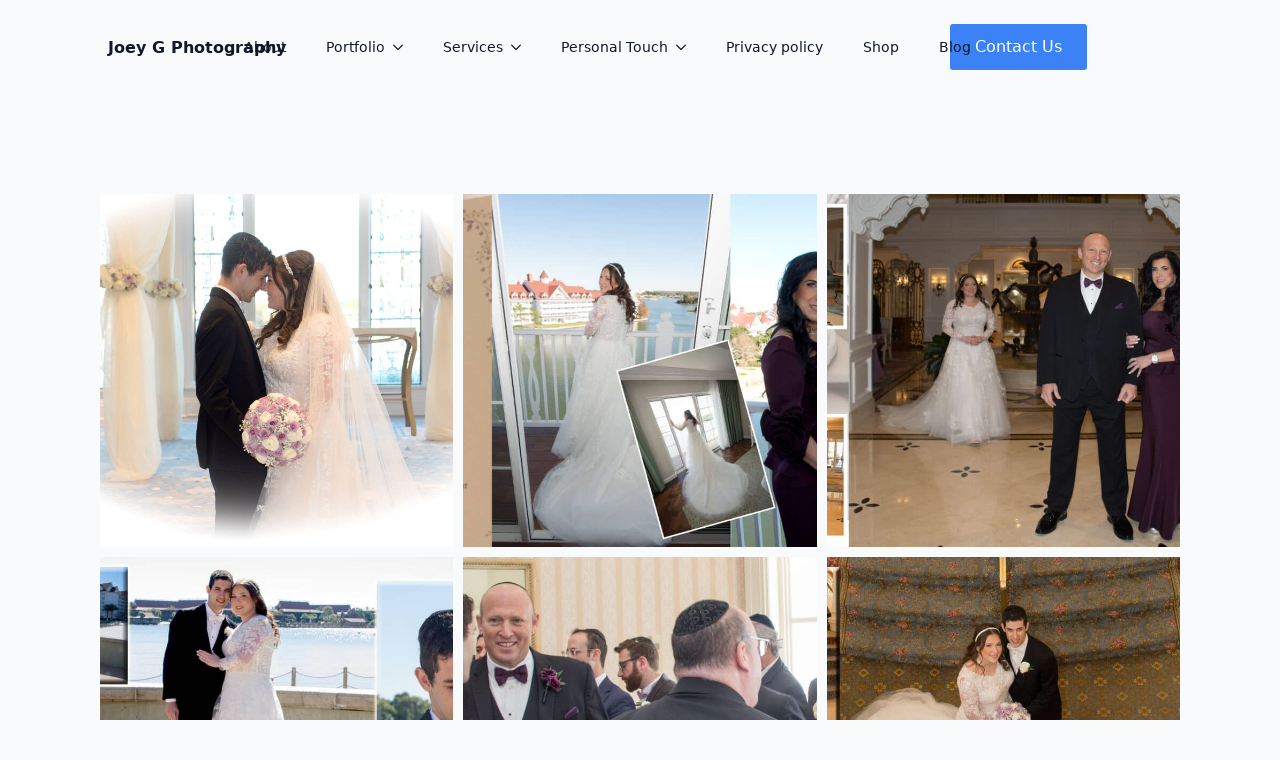

--- FILE ---
content_type: text/html; charset=UTF-8
request_url: https://joeygphoto.com/steiner-book-rivky/
body_size: 17046
content:
<!doctype html>
<html lang="en-US">
<head>
    <meta charset="UTF-8">
    <meta name="viewport" content="width=device-width, initial-scale=1">
            <link rel='stylesheet' href='https://joeygphoto.com/wp-content/plugins/breakdance/plugin/themeless/normalize.min.css'>
        <title>Steiner Book Rivky &#8211; Joey G Photography</title>
<meta name='robots' content='max-image-preview:large' />
	<style>img:is([sizes="auto" i], [sizes^="auto," i]) { contain-intrinsic-size: 3000px 1500px }</style>
	<script>window._wca = window._wca || [];</script>
<link rel='dns-prefetch' href='//stats.wp.com' />
<link rel='dns-prefetch' href='//www.googletagmanager.com' />

<link rel='stylesheet' id='stripe-main-styles-css' href='https://joeygphoto.com/wp-content/mu-plugins/vendor/godaddy/mwc-core/assets/css/stripe-settings.css' type='text/css' media='all' />
<style id='wp-emoji-styles-inline-css' type='text/css'>

	img.wp-smiley, img.emoji {
		display: inline !important;
		border: none !important;
		box-shadow: none !important;
		height: 1em !important;
		width: 1em !important;
		margin: 0 0.07em !important;
		vertical-align: -0.1em !important;
		background: none !important;
		padding: 0 !important;
	}
</style>
<link rel='stylesheet' id='wp-block-library-css' href='https://joeygphoto.com/wp-includes/css/dist/block-library/style.min.css?ver=6.8.3' type='text/css' media='all' />
<style id='classic-theme-styles-inline-css' type='text/css'>
/*! This file is auto-generated */
.wp-block-button__link{color:#fff;background-color:#32373c;border-radius:9999px;box-shadow:none;text-decoration:none;padding:calc(.667em + 2px) calc(1.333em + 2px);font-size:1.125em}.wp-block-file__button{background:#32373c;color:#fff;text-decoration:none}
</style>
<link rel='stylesheet' id='breakdance-global-block-css-css' href='https://joeygphoto.com/wp-content/plugins/breakdance/plugin/gutenberg/blocks/dist/blocks.style.build.css?ver=1662989130' type='text/css' media='all' />
<link rel='stylesheet' id='mediaelement-css' href='https://joeygphoto.com/wp-includes/js/mediaelement/mediaelementplayer-legacy.min.css?ver=4.2.17' type='text/css' media='all' />
<link rel='stylesheet' id='wp-mediaelement-css' href='https://joeygphoto.com/wp-includes/js/mediaelement/wp-mediaelement.min.css?ver=6.8.3' type='text/css' media='all' />
<style id='jetpack-sharing-buttons-style-inline-css' type='text/css'>
.jetpack-sharing-buttons__services-list{display:flex;flex-direction:row;flex-wrap:wrap;gap:0;list-style-type:none;margin:5px;padding:0}.jetpack-sharing-buttons__services-list.has-small-icon-size{font-size:12px}.jetpack-sharing-buttons__services-list.has-normal-icon-size{font-size:16px}.jetpack-sharing-buttons__services-list.has-large-icon-size{font-size:24px}.jetpack-sharing-buttons__services-list.has-huge-icon-size{font-size:36px}@media print{.jetpack-sharing-buttons__services-list{display:none!important}}.editor-styles-wrapper .wp-block-jetpack-sharing-buttons{gap:0;padding-inline-start:0}ul.jetpack-sharing-buttons__services-list.has-background{padding:1.25em 2.375em}
</style>
<style id='global-styles-inline-css' type='text/css'>
:root{--wp--preset--aspect-ratio--square: 1;--wp--preset--aspect-ratio--4-3: 4/3;--wp--preset--aspect-ratio--3-4: 3/4;--wp--preset--aspect-ratio--3-2: 3/2;--wp--preset--aspect-ratio--2-3: 2/3;--wp--preset--aspect-ratio--16-9: 16/9;--wp--preset--aspect-ratio--9-16: 9/16;--wp--preset--color--black: #000000;--wp--preset--color--cyan-bluish-gray: #abb8c3;--wp--preset--color--white: #ffffff;--wp--preset--color--pale-pink: #f78da7;--wp--preset--color--vivid-red: #cf2e2e;--wp--preset--color--luminous-vivid-orange: #ff6900;--wp--preset--color--luminous-vivid-amber: #fcb900;--wp--preset--color--light-green-cyan: #7bdcb5;--wp--preset--color--vivid-green-cyan: #00d084;--wp--preset--color--pale-cyan-blue: #8ed1fc;--wp--preset--color--vivid-cyan-blue: #0693e3;--wp--preset--color--vivid-purple: #9b51e0;--wp--preset--gradient--vivid-cyan-blue-to-vivid-purple: linear-gradient(135deg,rgba(6,147,227,1) 0%,rgb(155,81,224) 100%);--wp--preset--gradient--light-green-cyan-to-vivid-green-cyan: linear-gradient(135deg,rgb(122,220,180) 0%,rgb(0,208,130) 100%);--wp--preset--gradient--luminous-vivid-amber-to-luminous-vivid-orange: linear-gradient(135deg,rgba(252,185,0,1) 0%,rgba(255,105,0,1) 100%);--wp--preset--gradient--luminous-vivid-orange-to-vivid-red: linear-gradient(135deg,rgba(255,105,0,1) 0%,rgb(207,46,46) 100%);--wp--preset--gradient--very-light-gray-to-cyan-bluish-gray: linear-gradient(135deg,rgb(238,238,238) 0%,rgb(169,184,195) 100%);--wp--preset--gradient--cool-to-warm-spectrum: linear-gradient(135deg,rgb(74,234,220) 0%,rgb(151,120,209) 20%,rgb(207,42,186) 40%,rgb(238,44,130) 60%,rgb(251,105,98) 80%,rgb(254,248,76) 100%);--wp--preset--gradient--blush-light-purple: linear-gradient(135deg,rgb(255,206,236) 0%,rgb(152,150,240) 100%);--wp--preset--gradient--blush-bordeaux: linear-gradient(135deg,rgb(254,205,165) 0%,rgb(254,45,45) 50%,rgb(107,0,62) 100%);--wp--preset--gradient--luminous-dusk: linear-gradient(135deg,rgb(255,203,112) 0%,rgb(199,81,192) 50%,rgb(65,88,208) 100%);--wp--preset--gradient--pale-ocean: linear-gradient(135deg,rgb(255,245,203) 0%,rgb(182,227,212) 50%,rgb(51,167,181) 100%);--wp--preset--gradient--electric-grass: linear-gradient(135deg,rgb(202,248,128) 0%,rgb(113,206,126) 100%);--wp--preset--gradient--midnight: linear-gradient(135deg,rgb(2,3,129) 0%,rgb(40,116,252) 100%);--wp--preset--font-size--small: 13px;--wp--preset--font-size--medium: 20px;--wp--preset--font-size--large: 36px;--wp--preset--font-size--x-large: 42px;--wp--preset--spacing--20: 0.44rem;--wp--preset--spacing--30: 0.67rem;--wp--preset--spacing--40: 1rem;--wp--preset--spacing--50: 1.5rem;--wp--preset--spacing--60: 2.25rem;--wp--preset--spacing--70: 3.38rem;--wp--preset--spacing--80: 5.06rem;--wp--preset--shadow--natural: 6px 6px 9px rgba(0, 0, 0, 0.2);--wp--preset--shadow--deep: 12px 12px 50px rgba(0, 0, 0, 0.4);--wp--preset--shadow--sharp: 6px 6px 0px rgba(0, 0, 0, 0.2);--wp--preset--shadow--outlined: 6px 6px 0px -3px rgba(255, 255, 255, 1), 6px 6px rgba(0, 0, 0, 1);--wp--preset--shadow--crisp: 6px 6px 0px rgba(0, 0, 0, 1);}:where(.is-layout-flex){gap: 0.5em;}:where(.is-layout-grid){gap: 0.5em;}body .is-layout-flex{display: flex;}.is-layout-flex{flex-wrap: wrap;align-items: center;}.is-layout-flex > :is(*, div){margin: 0;}body .is-layout-grid{display: grid;}.is-layout-grid > :is(*, div){margin: 0;}:where(.wp-block-columns.is-layout-flex){gap: 2em;}:where(.wp-block-columns.is-layout-grid){gap: 2em;}:where(.wp-block-post-template.is-layout-flex){gap: 1.25em;}:where(.wp-block-post-template.is-layout-grid){gap: 1.25em;}.has-black-color{color: var(--wp--preset--color--black) !important;}.has-cyan-bluish-gray-color{color: var(--wp--preset--color--cyan-bluish-gray) !important;}.has-white-color{color: var(--wp--preset--color--white) !important;}.has-pale-pink-color{color: var(--wp--preset--color--pale-pink) !important;}.has-vivid-red-color{color: var(--wp--preset--color--vivid-red) !important;}.has-luminous-vivid-orange-color{color: var(--wp--preset--color--luminous-vivid-orange) !important;}.has-luminous-vivid-amber-color{color: var(--wp--preset--color--luminous-vivid-amber) !important;}.has-light-green-cyan-color{color: var(--wp--preset--color--light-green-cyan) !important;}.has-vivid-green-cyan-color{color: var(--wp--preset--color--vivid-green-cyan) !important;}.has-pale-cyan-blue-color{color: var(--wp--preset--color--pale-cyan-blue) !important;}.has-vivid-cyan-blue-color{color: var(--wp--preset--color--vivid-cyan-blue) !important;}.has-vivid-purple-color{color: var(--wp--preset--color--vivid-purple) !important;}.has-black-background-color{background-color: var(--wp--preset--color--black) !important;}.has-cyan-bluish-gray-background-color{background-color: var(--wp--preset--color--cyan-bluish-gray) !important;}.has-white-background-color{background-color: var(--wp--preset--color--white) !important;}.has-pale-pink-background-color{background-color: var(--wp--preset--color--pale-pink) !important;}.has-vivid-red-background-color{background-color: var(--wp--preset--color--vivid-red) !important;}.has-luminous-vivid-orange-background-color{background-color: var(--wp--preset--color--luminous-vivid-orange) !important;}.has-luminous-vivid-amber-background-color{background-color: var(--wp--preset--color--luminous-vivid-amber) !important;}.has-light-green-cyan-background-color{background-color: var(--wp--preset--color--light-green-cyan) !important;}.has-vivid-green-cyan-background-color{background-color: var(--wp--preset--color--vivid-green-cyan) !important;}.has-pale-cyan-blue-background-color{background-color: var(--wp--preset--color--pale-cyan-blue) !important;}.has-vivid-cyan-blue-background-color{background-color: var(--wp--preset--color--vivid-cyan-blue) !important;}.has-vivid-purple-background-color{background-color: var(--wp--preset--color--vivid-purple) !important;}.has-black-border-color{border-color: var(--wp--preset--color--black) !important;}.has-cyan-bluish-gray-border-color{border-color: var(--wp--preset--color--cyan-bluish-gray) !important;}.has-white-border-color{border-color: var(--wp--preset--color--white) !important;}.has-pale-pink-border-color{border-color: var(--wp--preset--color--pale-pink) !important;}.has-vivid-red-border-color{border-color: var(--wp--preset--color--vivid-red) !important;}.has-luminous-vivid-orange-border-color{border-color: var(--wp--preset--color--luminous-vivid-orange) !important;}.has-luminous-vivid-amber-border-color{border-color: var(--wp--preset--color--luminous-vivid-amber) !important;}.has-light-green-cyan-border-color{border-color: var(--wp--preset--color--light-green-cyan) !important;}.has-vivid-green-cyan-border-color{border-color: var(--wp--preset--color--vivid-green-cyan) !important;}.has-pale-cyan-blue-border-color{border-color: var(--wp--preset--color--pale-cyan-blue) !important;}.has-vivid-cyan-blue-border-color{border-color: var(--wp--preset--color--vivid-cyan-blue) !important;}.has-vivid-purple-border-color{border-color: var(--wp--preset--color--vivid-purple) !important;}.has-vivid-cyan-blue-to-vivid-purple-gradient-background{background: var(--wp--preset--gradient--vivid-cyan-blue-to-vivid-purple) !important;}.has-light-green-cyan-to-vivid-green-cyan-gradient-background{background: var(--wp--preset--gradient--light-green-cyan-to-vivid-green-cyan) !important;}.has-luminous-vivid-amber-to-luminous-vivid-orange-gradient-background{background: var(--wp--preset--gradient--luminous-vivid-amber-to-luminous-vivid-orange) !important;}.has-luminous-vivid-orange-to-vivid-red-gradient-background{background: var(--wp--preset--gradient--luminous-vivid-orange-to-vivid-red) !important;}.has-very-light-gray-to-cyan-bluish-gray-gradient-background{background: var(--wp--preset--gradient--very-light-gray-to-cyan-bluish-gray) !important;}.has-cool-to-warm-spectrum-gradient-background{background: var(--wp--preset--gradient--cool-to-warm-spectrum) !important;}.has-blush-light-purple-gradient-background{background: var(--wp--preset--gradient--blush-light-purple) !important;}.has-blush-bordeaux-gradient-background{background: var(--wp--preset--gradient--blush-bordeaux) !important;}.has-luminous-dusk-gradient-background{background: var(--wp--preset--gradient--luminous-dusk) !important;}.has-pale-ocean-gradient-background{background: var(--wp--preset--gradient--pale-ocean) !important;}.has-electric-grass-gradient-background{background: var(--wp--preset--gradient--electric-grass) !important;}.has-midnight-gradient-background{background: var(--wp--preset--gradient--midnight) !important;}.has-small-font-size{font-size: var(--wp--preset--font-size--small) !important;}.has-medium-font-size{font-size: var(--wp--preset--font-size--medium) !important;}.has-large-font-size{font-size: var(--wp--preset--font-size--large) !important;}.has-x-large-font-size{font-size: var(--wp--preset--font-size--x-large) !important;}
:where(.wp-block-post-template.is-layout-flex){gap: 1.25em;}:where(.wp-block-post-template.is-layout-grid){gap: 1.25em;}
:where(.wp-block-columns.is-layout-flex){gap: 2em;}:where(.wp-block-columns.is-layout-grid){gap: 2em;}
:root :where(.wp-block-pullquote){font-size: 1.5em;line-height: 1.6;}
</style>
<link rel='stylesheet' id='wp-components-css' href='https://joeygphoto.com/wp-includes/css/dist/components/style.min.css?ver=6.8.3' type='text/css' media='all' />
<link rel='stylesheet' id='godaddy-styles-css' href='https://joeygphoto.com/wp-content/mu-plugins/vendor/wpex/godaddy-launch/includes/Dependencies/GoDaddy/Styles/build/latest.css?ver=2.0.2' type='text/css' media='all' />
<link rel='stylesheet' id='gateway-css' href='https://joeygphoto.com/wp-content/plugins/woocommerce-paypal-payments/modules/ppcp-button/assets/css/gateway.css?ver=3.3.2' type='text/css' media='all' />
<script type="text/javascript" src="https://joeygphoto.com/wp-includes/js/jquery/jquery.min.js?ver=3.7.1" id="jquery-core-js"></script>
<script type="text/javascript" src="https://joeygphoto.com/wp-includes/js/jquery/jquery-migrate.min.js?ver=3.4.1" id="jquery-migrate-js"></script>
<script type="text/javascript" src="https://joeygphoto.com/wp-content/plugins/woocommerce/assets/js/jquery-blockui/jquery.blockUI.min.js?ver=2.7.0-wc.10.4.3" id="wc-jquery-blockui-js" defer="defer" data-wp-strategy="defer"></script>
<script type="text/javascript" id="wc-add-to-cart-js-extra">
/* <![CDATA[ */
var wc_add_to_cart_params = {"ajax_url":"\/wp-admin\/admin-ajax.php","wc_ajax_url":"\/?wc-ajax=%%endpoint%%","i18n_view_cart":"View cart","cart_url":"https:\/\/joeygphoto.com\/cart\/","is_cart":"","cart_redirect_after_add":"no"};
/* ]]> */
</script>
<script type="text/javascript" src="https://joeygphoto.com/wp-content/plugins/woocommerce/assets/js/frontend/add-to-cart.min.js?ver=10.4.3" id="wc-add-to-cart-js" defer="defer" data-wp-strategy="defer"></script>
<script type="text/javascript" src="https://joeygphoto.com/wp-content/plugins/woocommerce/assets/js/js-cookie/js.cookie.min.js?ver=2.1.4-wc.10.4.3" id="wc-js-cookie-js" defer="defer" data-wp-strategy="defer"></script>
<script type="text/javascript" id="woocommerce-js-extra">
/* <![CDATA[ */
var woocommerce_params = {"ajax_url":"\/wp-admin\/admin-ajax.php","wc_ajax_url":"\/?wc-ajax=%%endpoint%%","i18n_password_show":"Show password","i18n_password_hide":"Hide password"};
/* ]]> */
</script>
<script type="text/javascript" src="https://joeygphoto.com/wp-content/plugins/woocommerce/assets/js/frontend/woocommerce.min.js?ver=10.4.3" id="woocommerce-js" defer="defer" data-wp-strategy="defer"></script>
<script type="text/javascript" id="WCPAY_ASSETS-js-extra">
/* <![CDATA[ */
var wcpayAssets = {"url":"https:\/\/joeygphoto.com\/wp-content\/plugins\/woocommerce-payments\/dist\/"};
/* ]]> */
</script>
<script type="text/javascript" src="https://stats.wp.com/s-202604.js" id="woocommerce-analytics-js" defer="defer" data-wp-strategy="defer"></script>

<!-- Google tag (gtag.js) snippet added by Site Kit -->
<!-- Google Analytics snippet added by Site Kit -->
<script type="text/javascript" src="https://www.googletagmanager.com/gtag/js?id=G-8W28EVHK0K" id="google_gtagjs-js" async></script>
<script type="text/javascript" id="google_gtagjs-js-after">
/* <![CDATA[ */
window.dataLayer = window.dataLayer || [];function gtag(){dataLayer.push(arguments);}
gtag("set","linker",{"domains":["joeygphoto.com"]});
gtag("js", new Date());
gtag("set", "developer_id.dZTNiMT", true);
gtag("config", "G-8W28EVHK0K");
/* ]]> */
</script>
<link rel="https://api.w.org/" href="https://joeygphoto.com/wp-json/" /><link rel="alternate" title="JSON" type="application/json" href="https://joeygphoto.com/wp-json/wp/v2/pages/11392" /><link rel="EditURI" type="application/rsd+xml" title="RSD" href="https://joeygphoto.com/xmlrpc.php?rsd" />
<link rel="canonical" href="https://joeygphoto.com/steiner-book-rivky/" />
<link rel='shortlink' href='https://joeygphoto.com/?p=11392' />
<link rel="alternate" title="oEmbed (JSON)" type="application/json+oembed" href="https://joeygphoto.com/wp-json/oembed/1.0/embed?url=https%3A%2F%2Fjoeygphoto.com%2Fsteiner-book-rivky%2F" />
<link rel="alternate" title="oEmbed (XML)" type="text/xml+oembed" href="https://joeygphoto.com/wp-json/oembed/1.0/embed?url=https%3A%2F%2Fjoeygphoto.com%2Fsteiner-book-rivky%2F&#038;format=xml" />
		<script type="text/javascript">
			//<![CDATA[
			var show_msg = '1';
			if (show_msg !== '0') {
				var options = {view_src: "View Source is disabled!", inspect_elem: "Inspect Element is disabled!", right_click: "Right click is disabled!", copy_cut_paste_content: "Cut/Copy/Paste is disabled!", image_drop: "Image Drag-n-Drop is disabled!" }
			} else {
				var options = '';
			}

         	function nocontextmenu(e) { return false; }
         	document.oncontextmenu = nocontextmenu;
         	document.ondragstart = function() { return false;}

			document.onmousedown = function (event) {
				event = (event || window.event);
				if (event.keyCode === 123) {
					if (show_msg !== '0') {show_toast('inspect_elem');}
					return false;
				}
			}
			document.onkeydown = function (event) {
				event = (event || window.event);
				//alert(event.keyCode);   return false;
				if (event.keyCode === 123 ||
						event.ctrlKey && event.shiftKey && event.keyCode === 73 ||
						event.ctrlKey && event.shiftKey && event.keyCode === 75) {
					if (show_msg !== '0') {show_toast('inspect_elem');}
					return false;
				}
				if (event.ctrlKey && event.keyCode === 85) {
					if (show_msg !== '0') {show_toast('view_src');}
					return false;
				}
			}
			function addMultiEventListener(element, eventNames, listener) {
				var events = eventNames.split(' ');
				for (var i = 0, iLen = events.length; i < iLen; i++) {
					element.addEventListener(events[i], function (e) {
						e.preventDefault();
						if (show_msg !== '0') {
							show_toast(listener);
						}
					});
				}
			}
			addMultiEventListener(document, 'contextmenu', 'right_click');
			addMultiEventListener(document, 'cut copy paste print', 'copy_cut_paste_content');
			addMultiEventListener(document, 'drag drop', 'image_drop');
			function show_toast(text) {
				var x = document.getElementById("amm_drcfw_toast_msg");
				x.innerHTML = eval('options.' + text);
				x.className = "show";
				setTimeout(function () {
					x.className = x.className.replace("show", "")
				}, 3000);
			}
		//]]>
		</script>
		<style type="text/css">body * :not(input):not(textarea){user-select:none !important; -webkit-touch-callout: none !important;  -webkit-user-select: none !important; -moz-user-select:none !important; -khtml-user-select:none !important; -ms-user-select: none !important;}#amm_drcfw_toast_msg{visibility:hidden;min-width:250px;margin-left:-125px;background-color:#333;color:#fff;text-align:center;border-radius:2px;padding:16px;position:fixed;z-index:999;left:50%;bottom:30px;font-size:17px}#amm_drcfw_toast_msg.show{visibility:visible;-webkit-animation:fadein .5s,fadeout .5s 2.5s;animation:fadein .5s,fadeout .5s 2.5s}@-webkit-keyframes fadein{from{bottom:0;opacity:0}to{bottom:30px;opacity:1}}@keyframes fadein{from{bottom:0;opacity:0}to{bottom:30px;opacity:1}}@-webkit-keyframes fadeout{from{bottom:30px;opacity:1}to{bottom:0;opacity:0}}@keyframes fadeout{from{bottom:30px;opacity:1}to{bottom:0;opacity:0}}</style>
		<meta name="generator" content="Site Kit by Google 1.170.0" />	<style>img#wpstats{display:none}</style>
			<noscript><style>.woocommerce-product-gallery{ opacity: 1 !important; }</style></noscript>
	<link rel="icon" href="https://joeygphoto.com/wp-content/uploads/2022/09/cropped-JG-32x32.jpg" sizes="32x32" />
<link rel="icon" href="https://joeygphoto.com/wp-content/uploads/2022/09/cropped-JG-192x192.jpg" sizes="192x192" />
<link rel="apple-touch-icon" href="https://joeygphoto.com/wp-content/uploads/2022/09/cropped-JG-180x180.jpg" />
<meta name="msapplication-TileImage" content="https://joeygphoto.com/wp-content/uploads/2022/09/cropped-JG-270x270.jpg" />
<!-- [HEADER ASSETS] -->
<link rel="stylesheet" href="https://joeygphoto.com/wp-content/plugins/breakdance/subplugins/breakdance-woocommerce/css/breakdance-woocommerce.css" />

<link rel="stylesheet" href="https://joeygphoto.com/wp-content/plugins/breakdance/subplugins/breakdance-elements/dependencies-files/breakdance-fancy-background@1/fancy-background.css" />
<link rel="stylesheet" href="https://joeygphoto.com/wp-content/plugins/breakdance/subplugins/breakdance-elements/dependencies-files/swiper@8/swiper-bundle.min.css" />
<link rel="stylesheet" href="https://joeygphoto.com/wp-content/plugins/breakdance/subplugins/breakdance-elements/dependencies-files/swiper@8/breakdance-swiper-preset-defaults.css" />
<link rel="stylesheet" href="https://joeygphoto.com/wp-content/plugins/breakdance/subplugins/breakdance-elements/dependencies-files/lightgallery@2/css/lightgallery-bundle.min.css" />
<link rel="stylesheet" href="https://joeygphoto.com/wp-content/plugins/breakdance/subplugins/breakdance-elements/dependencies-files/awesome-menu@1/awesome-menu.css" />

<link rel="stylesheet" href="https://joeygphoto.com/wp-content/uploads/breakdance/css/post-11392-defaults.css?v=3390754cc2484a11b50ec54d7c1d12c4" />

<link rel="stylesheet" href="https://joeygphoto.com/wp-content/uploads/breakdance/css/post-677-defaults.css?v=c720d5008056b68082aa7a95a38ebc52" />

<link rel="stylesheet" href="https://joeygphoto.com/wp-content/uploads/breakdance/css/post-17-defaults.css?v=182e0165114ad2c7d23b4a65cab3724a" />

<link rel="stylesheet" href="https://joeygphoto.com/wp-content/uploads/breakdance/css/post-1759-defaults.css?v=f12b453dc27c36f3e99c986b8a751d0d" />

<link rel="stylesheet" href="https://joeygphoto.com/wp-content/uploads/breakdance/css/global-settings.css?v=4cc2e3ff5b8954fc592718dffba314d5" />

<link rel="stylesheet" href="https://joeygphoto.com/wp-content/uploads/breakdance/css/selectors.css?v=d41d8cd98f00b204e9800998ecf8427e" />



<link rel="stylesheet" href="https://joeygphoto.com/wp-content/uploads/breakdance/css/post-11392.css?v=e2fb4a273bb0daf6c4c091d6c4ae3227" />

<link rel="stylesheet" href="https://joeygphoto.com/wp-content/uploads/breakdance/css/post-677.css?v=7173a6302b11d73e06886139111d2680" />

<link rel="stylesheet" href="https://joeygphoto.com/wp-content/uploads/breakdance/css/post-17.css?v=eb097bc7a1ea2c57969674369d2efca4" />

<link rel="stylesheet" href="https://joeygphoto.com/wp-content/uploads/breakdance/css/post-1759.css?v=a1c572781d0f8a1fdd522751c2de3c96" />
<!-- [/EOF HEADER ASSETS] --><noscript><style id="rocket-lazyload-nojs-css">.rll-youtube-player, [data-lazy-src]{display:none !important;}</style></noscript><meta name="generator" content="WP Rocket 3.18.3" data-wpr-features="wpr_lazyload_images wpr_preload_links wpr_desktop" /></head>
<body class="wp-singular page-template-default page page-id-11392 wp-theme-breakdance-zero breakdance theme-breakdance-zero woocommerce-no-js">
        <header data-rocket-location-hash="d0a7f9f6d01ea565ae894882e40fec6e" class="bde-header-builder-17-101 bde-header-builder bde-header-builder--sticky-scroll-slide">
          
          
<div data-rocket-location-hash="0ca92eda83499acbcf9cab48598aadf2" class="bde-header-builder__container"><div data-rocket-location-hash="88626276d04f1fadc276af5ed5e01c11" class="bde-columns-17-111 bde-columns"><div class="bde-column-17-112 bde-column">
          
          
  
    

	



<a class="bde-container-link-17-123 bde-container-link breakdance-link" href="/" target="_self" data-type="url" data-action="null">
          
          
  
    

	



<h1 class="bde-heading-17-115 bde-heading">
          
          Joey G Photography
         </h1>
         </a>
         </div><div class="bde-column-17-113 bde-column">
          
          
  
    

	



<div class="bde-wp-menu-17-118 bde-wp-menu">
          
          

    
<nav class="breakdance-menu breakdance-menu--collapse">
  <button class="breakdance-menu-toggle breakdance-menu-toggle--squeeze" type="button">
              <span class="breakdance-menu-toggle-icon">
          <span class="breakdance-menu-toggle-lines"></span>
        </span>
        </button>
  
  <div class="breakdance-menu-list">
      
  
    <div id="menu-item-633" class="menu-item menu-item-type-post_type menu-item-object-page menu-item-633"><a href="https://joeygphoto.com/about-joey-g/" class="breakdance-menu-link">About</a></div>
<div id="menu-item-988" class="menu-item menu-item-type-custom menu-item-object-custom menu-item-has-children menu-item-988 breakdance-dropdown breakdance-dropdown--wp"><a href="#" class="breakdance-menu-link">Portfolio</a><div class="breakdance-dropdown-floater" aria-hidden="true">
  <div class="breakdance-dropdown-body">
    <div class="breakdance-dropdown-section">
<div class="breakdance-dropdown-links">
	<div id="menu-item-153" class="menu-item menu-item-type-post_type menu-item-object-page menu-item-153"><a href="https://joeygphoto.com/weddings-in-south-florida/" class="breakdance-dropdown-link"><span class="breakdance-dropdown-link__text">Weddings</span></a></div>
	<div id="menu-item-112" class="menu-item menu-item-type-post_type menu-item-object-page menu-item-112"><a href="https://joeygphoto.com/bar-mitzvah-photography-in-south-florida/" class="breakdance-dropdown-link"><span class="breakdance-dropdown-link__text">Bar Mitzvahs</span></a></div>
	<div id="menu-item-152" class="menu-item menu-item-type-post_type menu-item-object-page menu-item-152"><a href="https://joeygphoto.com/families-in-south-florida/" class="breakdance-dropdown-link"><span class="breakdance-dropdown-link__text">Family Portraits</span></a></div>
	<div id="menu-item-331" class="menu-item menu-item-type-post_type menu-item-object-page menu-item-331"><a href="https://joeygphoto.com/maternity-and-babys-in-south-florida/" class="breakdance-dropdown-link"><span class="breakdance-dropdown-link__text">Maternity and Baby’s</span></a></div>
	<div id="menu-item-72" class="menu-item menu-item-type-post_type menu-item-object-page menu-item-72"><a href="https://joeygphoto.com/portfolio/" class="breakdance-dropdown-link"><span class="breakdance-dropdown-link__text">Portfolio 1</span></a></div>
	<div id="menu-item-887" class="menu-item menu-item-type-post_type menu-item-object-page menu-item-887"><a href="https://joeygphoto.com/portfolio-2/" class="breakdance-dropdown-link"><span class="breakdance-dropdown-link__text">Portfolio 2</span></a></div>
	<div id="menu-item-1429" class="menu-item menu-item-type-post_type menu-item-object-page menu-item-1429"><a href="https://joeygphoto.com/portfolio-3/" class="breakdance-dropdown-link"><span class="breakdance-dropdown-link__text">Portfolio 3</span></a></div>
	<div id="menu-item-1094" class="menu-item menu-item-type-post_type menu-item-object-page menu-item-1094"><a href="https://joeygphoto.com/personal-portfolio-joey-g-photo-in-south-florida/" class="breakdance-dropdown-link"><span class="breakdance-dropdown-link__text">Personal Portfolio 3.5</span></a></div>
	<div id="menu-item-332" class="menu-item menu-item-type-post_type menu-item-object-page menu-item-332"><a href="https://joeygphoto.com/headshots-in-south-florida-in-south-florida/" class="breakdance-dropdown-link"><span class="breakdance-dropdown-link__text">Headshots</span></a></div>
	<div id="menu-item-329" class="menu-item menu-item-type-post_type menu-item-object-page menu-item-329"><a href="https://joeygphoto.com/room-n-environment-in-south-florida/" class="breakdance-dropdown-link"><span class="breakdance-dropdown-link__text">Room and Environment</span></a></div>
	<div id="menu-item-330" class="menu-item menu-item-type-post_type menu-item-object-page menu-item-330"><a href="https://joeygphoto.com/food-n-menus-in-south-florida/" class="breakdance-dropdown-link"><span class="breakdance-dropdown-link__text">Food and Menus</span></a></div>
	<div id="menu-item-328" class="menu-item menu-item-type-post_type menu-item-object-page menu-item-328"><a href="https://joeygphoto.com/corporate-functions-in-south-florida/" class="breakdance-dropdown-link"><span class="breakdance-dropdown-link__text">Corporate Functions</span></a></div>
	<div id="menu-item-1232" class="menu-item menu-item-type-post_type menu-item-object-page menu-item-1232"><a href="https://joeygphoto.com/school-picture-dayin-south-florida/" class="breakdance-dropdown-link"><span class="breakdance-dropdown-link__text">School Picture Day</span></a></div>
</div>
    </div>
  </div>
</div></div>
<div id="menu-item-357" class="menu-item menu-item-type-custom menu-item-object-custom menu-item-has-children menu-item-357 breakdance-dropdown breakdance-dropdown--wp"><a href="#" class="breakdance-menu-link">Services</a><div class="breakdance-dropdown-floater" aria-hidden="true">
  <div class="breakdance-dropdown-body">
    <div class="breakdance-dropdown-section">
<div class="breakdance-dropdown-links">
	<div id="menu-item-972" class="menu-item menu-item-type-post_type menu-item-object-page menu-item-972"><a href="https://joeygphoto.com/photo-booth-in-south-florida/" class="breakdance-dropdown-link"><span class="breakdance-dropdown-link__text">Photo Booth in South Florida</span></a></div>
	<div id="menu-item-302" class="menu-item menu-item-type-post_type menu-item-object-page menu-item-302"><a href="https://joeygphoto.com/video-transfers-to-dvd-or-flash-drivein-south-florida/" class="breakdance-dropdown-link"><span class="breakdance-dropdown-link__text">Video Transfers</span></a></div>
	<div id="menu-item-301" class="menu-item menu-item-type-post_type menu-item-object-page menu-item-301"><a href="https://joeygphoto.com/photo-retouching-in-south-florida/" class="breakdance-dropdown-link"><span class="breakdance-dropdown-link__text">Photo Retouching</span></a></div>
	<div id="menu-item-360" class="menu-item menu-item-type-post_type menu-item-object-page menu-item-360"><a href="https://joeygphoto.com/scanning-and-enhancing-servicein-south-florida/" class="breakdance-dropdown-link"><span class="breakdance-dropdown-link__text">Scanning</span></a></div>
	<div id="menu-item-1279" class="menu-item menu-item-type-post_type menu-item-object-page menu-item-1279"><a href="https://joeygphoto.com/album-design-in-south-florida/" class="breakdance-dropdown-link"><span class="breakdance-dropdown-link__text">Album Design</span></a></div>
</div>
    </div>
  </div>
</div></div>
<div id="menu-item-734" class="menu-item menu-item-type-custom menu-item-object-custom menu-item-has-children menu-item-734 breakdance-dropdown breakdance-dropdown--wp"><a href="#" class="breakdance-menu-link">Personal Touch</a><div class="breakdance-dropdown-floater" aria-hidden="true">
  <div class="breakdance-dropdown-body">
    <div class="breakdance-dropdown-section">
<div class="breakdance-dropdown-links">
	<div id="menu-item-750" class="menu-item menu-item-type-post_type menu-item-object-page menu-item-750"><a href="https://joeygphoto.com/personal-links/" class="breakdance-dropdown-link"><span class="breakdance-dropdown-link__text">Personal Links</span></a></div>
	<div id="menu-item-16400" class="menu-item menu-item-type-post_type menu-item-object-page menu-item-16400"><a href="https://joeygphoto.com/trump-train/" class="breakdance-dropdown-link"><span class="breakdance-dropdown-link__text">Trump Train</span></a></div>
</div>
    </div>
  </div>
</div></div>
<div id="menu-item-15505" class="menu-item menu-item-type-post_type menu-item-object-page menu-item-15505"><a href="https://joeygphoto.com/privacy-policy/" class="breakdance-menu-link">Privacy policy</a></div>
<div id="menu-item-2136" class="menu-item menu-item-type-post_type menu-item-object-page menu-item-2136"><a href="https://joeygphoto.com/shop/" class="breakdance-menu-link">Shop</a></div>
<div id="menu-item-643" class="menu-item menu-item-type-post_type menu-item-object-page menu-item-643"><a href="https://joeygphoto.com/blog/" class="breakdance-menu-link">Blog</a></div>

  </div>
</nav>


         </div>
         </div><div class="bde-column-17-114 bde-column">
          
          
  
    

	



<div class="bde-button-17-117 bde-button">
          
              
                                    
    
                    
            
            

    
    
    <a class="breakdance-link  button-atom button-atom--primary bde-button__button" href="https://joeygphoto.com/contact-us/" target="_self" data-type="url"  >

    
        <span class="button-atom__text">Contact Us</span>

        
        
                </a>

    


         </div>
         </div></div></div>


         </header><div data-rocket-location-hash="1fc4d5998bcd2f03c793451eca7b0ae4" class="bde-themeless-template-content-area-677-100 bde-themeless-template-content-area">
          
          <section data-rocket-location-hash="174d14d224b93bac5331d6b4f996693d" class="bde-section-11392-100 bde-section">
          
          
  
    

	





<div data-rocket-location-hash="0c09c949ed70719b5b82e46c3d876796" class="section-container"><div class="bde-div-11392-101 bde-div">
          
          
  
    

	



<div class="bde-gallery-11392-102 bde-gallery">
          
          








<div class="ee-gallery ee-gallery--isotope ee-gallery--grid ee-gallery-- ee-gallery--lightbox ee-gallery-- ee-gallery--caption- ee-gallery--caption-none ee-gallery--ratio">
    
                       
      
        <a class="ee-gallery-item ee-gallery-item--image ee-gallery-item--single" href="https://joeygphoto.com/wp-content/uploads/2023/06/P-1-1-scaled.jpg" data-sub-html="" data-category="1"                  data-lg-size="2560-2560"

      >
          <figure class="ee-gallery-item-figure">
                                        
  
  
  
  
      
      <img decoding="async"
      class="breakdance-image-object"
      src="data:image/svg+xml,%3Csvg%20xmlns='http://www.w3.org/2000/svg'%20viewBox='0%200%201024%201024'%3E%3C/svg%3E"
      width="1024"
      height="1024"
      
     
              data-lazy-srcset="https://joeygphoto.com/wp-content/uploads/2023/06/P-1-1-scaled.jpg 2560w, https://joeygphoto.com/wp-content/uploads/2023/06/P-1-1-300x300.jpg 300w, https://joeygphoto.com/wp-content/uploads/2023/06/P-1-1-1024x1024.jpg 1024w, https://joeygphoto.com/wp-content/uploads/2023/06/P-1-1-150x150.jpg 150w, https://joeygphoto.com/wp-content/uploads/2023/06/P-1-1-768x768.jpg 768w, https://joeygphoto.com/wp-content/uploads/2023/06/P-1-1-1536x1536.jpg 1536w, https://joeygphoto.com/wp-content/uploads/2023/06/P-1-1-2048x2048.jpg 2048w, https://joeygphoto.com/wp-content/uploads/2023/06/P-1-1-1320x1320.jpg 1320w, https://joeygphoto.com/wp-content/uploads/2023/06/P-1-1-600x600.jpg 600w, https://joeygphoto.com/wp-content/uploads/2023/06/P-1-1-100x100.jpg 100w"
              data-lazy-sizes="auto, (max-width: 2560px) 100vw, 2560px"
          data-lazy-src="https://joeygphoto.com/wp-content/uploads/2023/06/P-1-1-1024x1024.jpg" ><noscript><img decoding="async"
      class="breakdance-image-object"
      src="https://joeygphoto.com/wp-content/uploads/2023/06/P-1-1-1024x1024.jpg"
      width="1024"
      height="1024"
      
      loading="lazy"
              srcset="https://joeygphoto.com/wp-content/uploads/2023/06/P-1-1-scaled.jpg 2560w, https://joeygphoto.com/wp-content/uploads/2023/06/P-1-1-300x300.jpg 300w, https://joeygphoto.com/wp-content/uploads/2023/06/P-1-1-1024x1024.jpg 1024w, https://joeygphoto.com/wp-content/uploads/2023/06/P-1-1-150x150.jpg 150w, https://joeygphoto.com/wp-content/uploads/2023/06/P-1-1-768x768.jpg 768w, https://joeygphoto.com/wp-content/uploads/2023/06/P-1-1-1536x1536.jpg 1536w, https://joeygphoto.com/wp-content/uploads/2023/06/P-1-1-2048x2048.jpg 2048w, https://joeygphoto.com/wp-content/uploads/2023/06/P-1-1-1320x1320.jpg 1320w, https://joeygphoto.com/wp-content/uploads/2023/06/P-1-1-600x600.jpg 600w, https://joeygphoto.com/wp-content/uploads/2023/06/P-1-1-100x100.jpg 100w"
              sizes="auto, (max-width: 2560px) 100vw, 2560px"
          ></noscript>
  
  
            
                      </figure>
        </a>

       
                
      
        <a class="ee-gallery-item ee-gallery-item--image ee-gallery-item--single" href="https://joeygphoto.com/wp-content/uploads/2023/06/P-2-3-1-scaled.jpg" data-sub-html="" data-category="1"                  data-lg-size="2560-1280"

      >
          <figure class="ee-gallery-item-figure">
                                        
  
  
  
  
      
      <img decoding="async"
      class="breakdance-image-object"
      src="data:image/svg+xml,%3Csvg%20xmlns='http://www.w3.org/2000/svg'%20viewBox='0%200%201024%20512'%3E%3C/svg%3E"
      width="1024"
      height="512"
      
     
              data-lazy-srcset="https://joeygphoto.com/wp-content/uploads/2023/06/P-2-3-1-scaled.jpg 2560w, https://joeygphoto.com/wp-content/uploads/2023/06/P-2-3-1-300x150.jpg 300w, https://joeygphoto.com/wp-content/uploads/2023/06/P-2-3-1-1024x512.jpg 1024w, https://joeygphoto.com/wp-content/uploads/2023/06/P-2-3-1-768x384.jpg 768w, https://joeygphoto.com/wp-content/uploads/2023/06/P-2-3-1-1536x768.jpg 1536w, https://joeygphoto.com/wp-content/uploads/2023/06/P-2-3-1-2048x1024.jpg 2048w, https://joeygphoto.com/wp-content/uploads/2023/06/P-2-3-1-1320x660.jpg 1320w, https://joeygphoto.com/wp-content/uploads/2023/06/P-2-3-1-600x300.jpg 600w"
              data-lazy-sizes="auto, (max-width: 2560px) 100vw, 2560px"
          data-lazy-src="https://joeygphoto.com/wp-content/uploads/2023/06/P-2-3-1-1024x512.jpg" ><noscript><img decoding="async"
      class="breakdance-image-object"
      src="https://joeygphoto.com/wp-content/uploads/2023/06/P-2-3-1-1024x512.jpg"
      width="1024"
      height="512"
      
      loading="lazy"
              srcset="https://joeygphoto.com/wp-content/uploads/2023/06/P-2-3-1-scaled.jpg 2560w, https://joeygphoto.com/wp-content/uploads/2023/06/P-2-3-1-300x150.jpg 300w, https://joeygphoto.com/wp-content/uploads/2023/06/P-2-3-1-1024x512.jpg 1024w, https://joeygphoto.com/wp-content/uploads/2023/06/P-2-3-1-768x384.jpg 768w, https://joeygphoto.com/wp-content/uploads/2023/06/P-2-3-1-1536x768.jpg 1536w, https://joeygphoto.com/wp-content/uploads/2023/06/P-2-3-1-2048x1024.jpg 2048w, https://joeygphoto.com/wp-content/uploads/2023/06/P-2-3-1-1320x660.jpg 1320w, https://joeygphoto.com/wp-content/uploads/2023/06/P-2-3-1-600x300.jpg 600w"
              sizes="auto, (max-width: 2560px) 100vw, 2560px"
          ></noscript>
  
  
            
                      </figure>
        </a>

       
                
      
        <a class="ee-gallery-item ee-gallery-item--image ee-gallery-item--single" href="https://joeygphoto.com/wp-content/uploads/2023/07/P-4-5-scaled.jpg" data-sub-html="" data-category="1"                  data-lg-size="2560-1280"

      >
          <figure class="ee-gallery-item-figure">
                                        
  
  
  
  
      
      <img decoding="async"
      class="breakdance-image-object"
      src="data:image/svg+xml,%3Csvg%20xmlns='http://www.w3.org/2000/svg'%20viewBox='0%200%201024%20512'%3E%3C/svg%3E"
      width="1024"
      height="512"
      
     
              data-lazy-srcset="https://joeygphoto.com/wp-content/uploads/2023/07/P-4-5-scaled.jpg 2560w, https://joeygphoto.com/wp-content/uploads/2023/07/P-4-5-300x150.jpg 300w, https://joeygphoto.com/wp-content/uploads/2023/07/P-4-5-1024x512.jpg 1024w, https://joeygphoto.com/wp-content/uploads/2023/07/P-4-5-768x384.jpg 768w, https://joeygphoto.com/wp-content/uploads/2023/07/P-4-5-1536x768.jpg 1536w, https://joeygphoto.com/wp-content/uploads/2023/07/P-4-5-2048x1024.jpg 2048w, https://joeygphoto.com/wp-content/uploads/2023/07/P-4-5-1320x660.jpg 1320w, https://joeygphoto.com/wp-content/uploads/2023/07/P-4-5-600x300.jpg 600w"
              data-lazy-sizes="auto, (max-width: 2560px) 100vw, 2560px"
          data-lazy-src="https://joeygphoto.com/wp-content/uploads/2023/07/P-4-5-1024x512.jpg" ><noscript><img decoding="async"
      class="breakdance-image-object"
      src="https://joeygphoto.com/wp-content/uploads/2023/07/P-4-5-1024x512.jpg"
      width="1024"
      height="512"
      
      loading="lazy"
              srcset="https://joeygphoto.com/wp-content/uploads/2023/07/P-4-5-scaled.jpg 2560w, https://joeygphoto.com/wp-content/uploads/2023/07/P-4-5-300x150.jpg 300w, https://joeygphoto.com/wp-content/uploads/2023/07/P-4-5-1024x512.jpg 1024w, https://joeygphoto.com/wp-content/uploads/2023/07/P-4-5-768x384.jpg 768w, https://joeygphoto.com/wp-content/uploads/2023/07/P-4-5-1536x768.jpg 1536w, https://joeygphoto.com/wp-content/uploads/2023/07/P-4-5-2048x1024.jpg 2048w, https://joeygphoto.com/wp-content/uploads/2023/07/P-4-5-1320x660.jpg 1320w, https://joeygphoto.com/wp-content/uploads/2023/07/P-4-5-600x300.jpg 600w"
              sizes="auto, (max-width: 2560px) 100vw, 2560px"
          ></noscript>
  
  
            
                      </figure>
        </a>

       
                
      
        <a class="ee-gallery-item ee-gallery-item--image ee-gallery-item--single" href="https://joeygphoto.com/wp-content/uploads/2023/07/P-6-7-scaled.jpg" data-sub-html="" data-category="1"                  data-lg-size="2560-1280"

      >
          <figure class="ee-gallery-item-figure">
                                        
  
  
  
  
      
      <img decoding="async"
      class="breakdance-image-object"
      src="data:image/svg+xml,%3Csvg%20xmlns='http://www.w3.org/2000/svg'%20viewBox='0%200%201024%20512'%3E%3C/svg%3E"
      width="1024"
      height="512"
      
     
              data-lazy-srcset="https://joeygphoto.com/wp-content/uploads/2023/07/P-6-7-scaled.jpg 2560w, https://joeygphoto.com/wp-content/uploads/2023/07/P-6-7-300x150.jpg 300w, https://joeygphoto.com/wp-content/uploads/2023/07/P-6-7-1024x512.jpg 1024w, https://joeygphoto.com/wp-content/uploads/2023/07/P-6-7-768x384.jpg 768w, https://joeygphoto.com/wp-content/uploads/2023/07/P-6-7-1536x768.jpg 1536w, https://joeygphoto.com/wp-content/uploads/2023/07/P-6-7-2048x1024.jpg 2048w, https://joeygphoto.com/wp-content/uploads/2023/07/P-6-7-1320x660.jpg 1320w, https://joeygphoto.com/wp-content/uploads/2023/07/P-6-7-600x300.jpg 600w"
              data-lazy-sizes="auto, (max-width: 2560px) 100vw, 2560px"
          data-lazy-src="https://joeygphoto.com/wp-content/uploads/2023/07/P-6-7-1024x512.jpg" ><noscript><img decoding="async"
      class="breakdance-image-object"
      src="https://joeygphoto.com/wp-content/uploads/2023/07/P-6-7-1024x512.jpg"
      width="1024"
      height="512"
      
      loading="lazy"
              srcset="https://joeygphoto.com/wp-content/uploads/2023/07/P-6-7-scaled.jpg 2560w, https://joeygphoto.com/wp-content/uploads/2023/07/P-6-7-300x150.jpg 300w, https://joeygphoto.com/wp-content/uploads/2023/07/P-6-7-1024x512.jpg 1024w, https://joeygphoto.com/wp-content/uploads/2023/07/P-6-7-768x384.jpg 768w, https://joeygphoto.com/wp-content/uploads/2023/07/P-6-7-1536x768.jpg 1536w, https://joeygphoto.com/wp-content/uploads/2023/07/P-6-7-2048x1024.jpg 2048w, https://joeygphoto.com/wp-content/uploads/2023/07/P-6-7-1320x660.jpg 1320w, https://joeygphoto.com/wp-content/uploads/2023/07/P-6-7-600x300.jpg 600w"
              sizes="auto, (max-width: 2560px) 100vw, 2560px"
          ></noscript>
  
  
            
                      </figure>
        </a>

       
                
      
        <a class="ee-gallery-item ee-gallery-item--image ee-gallery-item--single" href="https://joeygphoto.com/wp-content/uploads/2023/07/P-18-19-scaled.jpg" data-sub-html="" data-category="1"                  data-lg-size="2560-1280"

      >
          <figure class="ee-gallery-item-figure">
                                        
  
  
  
  
      
      <img decoding="async"
      class="breakdance-image-object"
      src="data:image/svg+xml,%3Csvg%20xmlns='http://www.w3.org/2000/svg'%20viewBox='0%200%201024%20512'%3E%3C/svg%3E"
      width="1024"
      height="512"
      
     
              data-lazy-srcset="https://joeygphoto.com/wp-content/uploads/2023/07/P-18-19-scaled.jpg 2560w, https://joeygphoto.com/wp-content/uploads/2023/07/P-18-19-300x150.jpg 300w, https://joeygphoto.com/wp-content/uploads/2023/07/P-18-19-1024x512.jpg 1024w, https://joeygphoto.com/wp-content/uploads/2023/07/P-18-19-768x384.jpg 768w, https://joeygphoto.com/wp-content/uploads/2023/07/P-18-19-1536x768.jpg 1536w, https://joeygphoto.com/wp-content/uploads/2023/07/P-18-19-2048x1024.jpg 2048w, https://joeygphoto.com/wp-content/uploads/2023/07/P-18-19-1320x660.jpg 1320w, https://joeygphoto.com/wp-content/uploads/2023/07/P-18-19-600x300.jpg 600w"
              data-lazy-sizes="auto, (max-width: 2560px) 100vw, 2560px"
          data-lazy-src="https://joeygphoto.com/wp-content/uploads/2023/07/P-18-19-1024x512.jpg" ><noscript><img decoding="async"
      class="breakdance-image-object"
      src="https://joeygphoto.com/wp-content/uploads/2023/07/P-18-19-1024x512.jpg"
      width="1024"
      height="512"
      
      loading="lazy"
              srcset="https://joeygphoto.com/wp-content/uploads/2023/07/P-18-19-scaled.jpg 2560w, https://joeygphoto.com/wp-content/uploads/2023/07/P-18-19-300x150.jpg 300w, https://joeygphoto.com/wp-content/uploads/2023/07/P-18-19-1024x512.jpg 1024w, https://joeygphoto.com/wp-content/uploads/2023/07/P-18-19-768x384.jpg 768w, https://joeygphoto.com/wp-content/uploads/2023/07/P-18-19-1536x768.jpg 1536w, https://joeygphoto.com/wp-content/uploads/2023/07/P-18-19-2048x1024.jpg 2048w, https://joeygphoto.com/wp-content/uploads/2023/07/P-18-19-1320x660.jpg 1320w, https://joeygphoto.com/wp-content/uploads/2023/07/P-18-19-600x300.jpg 600w"
              sizes="auto, (max-width: 2560px) 100vw, 2560px"
          ></noscript>
  
  
            
                      </figure>
        </a>

       
                
      
        <a class="ee-gallery-item ee-gallery-item--image ee-gallery-item--single" href="https://joeygphoto.com/wp-content/uploads/2023/07/P-10-11-1-scaled.jpg" data-sub-html="" data-category="1"                  data-lg-size="2560-1280"

      >
          <figure class="ee-gallery-item-figure">
                                        
  
  
  
  
      
      <img decoding="async"
      class="breakdance-image-object"
      src="data:image/svg+xml,%3Csvg%20xmlns='http://www.w3.org/2000/svg'%20viewBox='0%200%201024%20512'%3E%3C/svg%3E"
      width="1024"
      height="512"
      
     
              data-lazy-srcset="https://joeygphoto.com/wp-content/uploads/2023/07/P-10-11-1-scaled.jpg 2560w, https://joeygphoto.com/wp-content/uploads/2023/07/P-10-11-1-300x150.jpg 300w, https://joeygphoto.com/wp-content/uploads/2023/07/P-10-11-1-1024x512.jpg 1024w, https://joeygphoto.com/wp-content/uploads/2023/07/P-10-11-1-768x384.jpg 768w, https://joeygphoto.com/wp-content/uploads/2023/07/P-10-11-1-1536x768.jpg 1536w, https://joeygphoto.com/wp-content/uploads/2023/07/P-10-11-1-2048x1024.jpg 2048w, https://joeygphoto.com/wp-content/uploads/2023/07/P-10-11-1-1320x660.jpg 1320w, https://joeygphoto.com/wp-content/uploads/2023/07/P-10-11-1-600x300.jpg 600w"
              data-lazy-sizes="auto, (max-width: 2560px) 100vw, 2560px"
          data-lazy-src="https://joeygphoto.com/wp-content/uploads/2023/07/P-10-11-1-1024x512.jpg" ><noscript><img decoding="async"
      class="breakdance-image-object"
      src="https://joeygphoto.com/wp-content/uploads/2023/07/P-10-11-1-1024x512.jpg"
      width="1024"
      height="512"
      
      loading="lazy"
              srcset="https://joeygphoto.com/wp-content/uploads/2023/07/P-10-11-1-scaled.jpg 2560w, https://joeygphoto.com/wp-content/uploads/2023/07/P-10-11-1-300x150.jpg 300w, https://joeygphoto.com/wp-content/uploads/2023/07/P-10-11-1-1024x512.jpg 1024w, https://joeygphoto.com/wp-content/uploads/2023/07/P-10-11-1-768x384.jpg 768w, https://joeygphoto.com/wp-content/uploads/2023/07/P-10-11-1-1536x768.jpg 1536w, https://joeygphoto.com/wp-content/uploads/2023/07/P-10-11-1-2048x1024.jpg 2048w, https://joeygphoto.com/wp-content/uploads/2023/07/P-10-11-1-1320x660.jpg 1320w, https://joeygphoto.com/wp-content/uploads/2023/07/P-10-11-1-600x300.jpg 600w"
              sizes="auto, (max-width: 2560px) 100vw, 2560px"
          ></noscript>
  
  
            
                      </figure>
        </a>

       
                
      
        <a class="ee-gallery-item ee-gallery-item--image ee-gallery-item--single" href="https://joeygphoto.com/wp-content/uploads/2023/07/P-20-21-scaled.jpg" data-sub-html="" data-category="1"                  data-lg-size="2560-1280"

      >
          <figure class="ee-gallery-item-figure">
                                        
  
  
  
  
      
      <img decoding="async"
      class="breakdance-image-object"
      src="data:image/svg+xml,%3Csvg%20xmlns='http://www.w3.org/2000/svg'%20viewBox='0%200%201024%20512'%3E%3C/svg%3E"
      width="1024"
      height="512"
      
     
              data-lazy-srcset="https://joeygphoto.com/wp-content/uploads/2023/07/P-20-21-scaled.jpg 2560w, https://joeygphoto.com/wp-content/uploads/2023/07/P-20-21-300x150.jpg 300w, https://joeygphoto.com/wp-content/uploads/2023/07/P-20-21-1024x512.jpg 1024w, https://joeygphoto.com/wp-content/uploads/2023/07/P-20-21-768x384.jpg 768w, https://joeygphoto.com/wp-content/uploads/2023/07/P-20-21-1536x768.jpg 1536w, https://joeygphoto.com/wp-content/uploads/2023/07/P-20-21-2048x1024.jpg 2048w, https://joeygphoto.com/wp-content/uploads/2023/07/P-20-21-1320x660.jpg 1320w, https://joeygphoto.com/wp-content/uploads/2023/07/P-20-21-600x300.jpg 600w"
              data-lazy-sizes="auto, (max-width: 2560px) 100vw, 2560px"
          data-lazy-src="https://joeygphoto.com/wp-content/uploads/2023/07/P-20-21-1024x512.jpg" ><noscript><img decoding="async"
      class="breakdance-image-object"
      src="https://joeygphoto.com/wp-content/uploads/2023/07/P-20-21-1024x512.jpg"
      width="1024"
      height="512"
      
      loading="lazy"
              srcset="https://joeygphoto.com/wp-content/uploads/2023/07/P-20-21-scaled.jpg 2560w, https://joeygphoto.com/wp-content/uploads/2023/07/P-20-21-300x150.jpg 300w, https://joeygphoto.com/wp-content/uploads/2023/07/P-20-21-1024x512.jpg 1024w, https://joeygphoto.com/wp-content/uploads/2023/07/P-20-21-768x384.jpg 768w, https://joeygphoto.com/wp-content/uploads/2023/07/P-20-21-1536x768.jpg 1536w, https://joeygphoto.com/wp-content/uploads/2023/07/P-20-21-2048x1024.jpg 2048w, https://joeygphoto.com/wp-content/uploads/2023/07/P-20-21-1320x660.jpg 1320w, https://joeygphoto.com/wp-content/uploads/2023/07/P-20-21-600x300.jpg 600w"
              sizes="auto, (max-width: 2560px) 100vw, 2560px"
          ></noscript>
  
  
            
                      </figure>
        </a>

       
                
      
        <a class="ee-gallery-item ee-gallery-item--image ee-gallery-item--single" href="https://joeygphoto.com/wp-content/uploads/2023/07/P-22-23-scaled.jpg" data-sub-html="" data-category="1"                  data-lg-size="2560-1280"

      >
          <figure class="ee-gallery-item-figure">
                                        
  
  
  
  
      
      <img decoding="async"
      class="breakdance-image-object"
      src="data:image/svg+xml,%3Csvg%20xmlns='http://www.w3.org/2000/svg'%20viewBox='0%200%201024%20512'%3E%3C/svg%3E"
      width="1024"
      height="512"
      
     
              data-lazy-srcset="https://joeygphoto.com/wp-content/uploads/2023/07/P-22-23-scaled.jpg 2560w, https://joeygphoto.com/wp-content/uploads/2023/07/P-22-23-300x150.jpg 300w, https://joeygphoto.com/wp-content/uploads/2023/07/P-22-23-1024x512.jpg 1024w, https://joeygphoto.com/wp-content/uploads/2023/07/P-22-23-768x384.jpg 768w, https://joeygphoto.com/wp-content/uploads/2023/07/P-22-23-1536x768.jpg 1536w, https://joeygphoto.com/wp-content/uploads/2023/07/P-22-23-2048x1024.jpg 2048w, https://joeygphoto.com/wp-content/uploads/2023/07/P-22-23-1320x660.jpg 1320w, https://joeygphoto.com/wp-content/uploads/2023/07/P-22-23-600x300.jpg 600w"
              data-lazy-sizes="auto, (max-width: 2560px) 100vw, 2560px"
          data-lazy-src="https://joeygphoto.com/wp-content/uploads/2023/07/P-22-23-1024x512.jpg" ><noscript><img decoding="async"
      class="breakdance-image-object"
      src="https://joeygphoto.com/wp-content/uploads/2023/07/P-22-23-1024x512.jpg"
      width="1024"
      height="512"
      
      loading="lazy"
              srcset="https://joeygphoto.com/wp-content/uploads/2023/07/P-22-23-scaled.jpg 2560w, https://joeygphoto.com/wp-content/uploads/2023/07/P-22-23-300x150.jpg 300w, https://joeygphoto.com/wp-content/uploads/2023/07/P-22-23-1024x512.jpg 1024w, https://joeygphoto.com/wp-content/uploads/2023/07/P-22-23-768x384.jpg 768w, https://joeygphoto.com/wp-content/uploads/2023/07/P-22-23-1536x768.jpg 1536w, https://joeygphoto.com/wp-content/uploads/2023/07/P-22-23-2048x1024.jpg 2048w, https://joeygphoto.com/wp-content/uploads/2023/07/P-22-23-1320x660.jpg 1320w, https://joeygphoto.com/wp-content/uploads/2023/07/P-22-23-600x300.jpg 600w"
              sizes="auto, (max-width: 2560px) 100vw, 2560px"
          ></noscript>
  
  
            
                      </figure>
        </a>

       
                
      
        <a class="ee-gallery-item ee-gallery-item--image ee-gallery-item--single" href="https://joeygphoto.com/wp-content/uploads/2023/07/P-24-25-scaled.jpg" data-sub-html="" data-category="1"                  data-lg-size="2560-1280"

      >
          <figure class="ee-gallery-item-figure">
                                        
  
  
  
  
      
      <img decoding="async"
      class="breakdance-image-object"
      src="data:image/svg+xml,%3Csvg%20xmlns='http://www.w3.org/2000/svg'%20viewBox='0%200%201024%20512'%3E%3C/svg%3E"
      width="1024"
      height="512"
      
     
              data-lazy-srcset="https://joeygphoto.com/wp-content/uploads/2023/07/P-24-25-scaled.jpg 2560w, https://joeygphoto.com/wp-content/uploads/2023/07/P-24-25-300x150.jpg 300w, https://joeygphoto.com/wp-content/uploads/2023/07/P-24-25-1024x512.jpg 1024w, https://joeygphoto.com/wp-content/uploads/2023/07/P-24-25-768x384.jpg 768w, https://joeygphoto.com/wp-content/uploads/2023/07/P-24-25-1536x768.jpg 1536w, https://joeygphoto.com/wp-content/uploads/2023/07/P-24-25-2048x1024.jpg 2048w, https://joeygphoto.com/wp-content/uploads/2023/07/P-24-25-1320x660.jpg 1320w, https://joeygphoto.com/wp-content/uploads/2023/07/P-24-25-600x300.jpg 600w"
              data-lazy-sizes="auto, (max-width: 2560px) 100vw, 2560px"
          data-lazy-src="https://joeygphoto.com/wp-content/uploads/2023/07/P-24-25-1024x512.jpg" ><noscript><img decoding="async"
      class="breakdance-image-object"
      src="https://joeygphoto.com/wp-content/uploads/2023/07/P-24-25-1024x512.jpg"
      width="1024"
      height="512"
      
      loading="lazy"
              srcset="https://joeygphoto.com/wp-content/uploads/2023/07/P-24-25-scaled.jpg 2560w, https://joeygphoto.com/wp-content/uploads/2023/07/P-24-25-300x150.jpg 300w, https://joeygphoto.com/wp-content/uploads/2023/07/P-24-25-1024x512.jpg 1024w, https://joeygphoto.com/wp-content/uploads/2023/07/P-24-25-768x384.jpg 768w, https://joeygphoto.com/wp-content/uploads/2023/07/P-24-25-1536x768.jpg 1536w, https://joeygphoto.com/wp-content/uploads/2023/07/P-24-25-2048x1024.jpg 2048w, https://joeygphoto.com/wp-content/uploads/2023/07/P-24-25-1320x660.jpg 1320w, https://joeygphoto.com/wp-content/uploads/2023/07/P-24-25-600x300.jpg 600w"
              sizes="auto, (max-width: 2560px) 100vw, 2560px"
          ></noscript>
  
  
            
                      </figure>
        </a>

       
                
      
        <a class="ee-gallery-item ee-gallery-item--image ee-gallery-item--single" href="https://joeygphoto.com/wp-content/uploads/2023/07/P-26-27-scaled.jpg" data-sub-html="" data-category="1"                  data-lg-size="2560-1280"

      >
          <figure class="ee-gallery-item-figure">
                                        
  
  
  
  
      
      <img decoding="async"
      class="breakdance-image-object"
      src="data:image/svg+xml,%3Csvg%20xmlns='http://www.w3.org/2000/svg'%20viewBox='0%200%201024%20512'%3E%3C/svg%3E"
      width="1024"
      height="512"
      
     
              data-lazy-srcset="https://joeygphoto.com/wp-content/uploads/2023/07/P-26-27-scaled.jpg 2560w, https://joeygphoto.com/wp-content/uploads/2023/07/P-26-27-300x150.jpg 300w, https://joeygphoto.com/wp-content/uploads/2023/07/P-26-27-1024x512.jpg 1024w, https://joeygphoto.com/wp-content/uploads/2023/07/P-26-27-768x384.jpg 768w, https://joeygphoto.com/wp-content/uploads/2023/07/P-26-27-1536x768.jpg 1536w, https://joeygphoto.com/wp-content/uploads/2023/07/P-26-27-2048x1024.jpg 2048w, https://joeygphoto.com/wp-content/uploads/2023/07/P-26-27-1320x660.jpg 1320w, https://joeygphoto.com/wp-content/uploads/2023/07/P-26-27-600x300.jpg 600w"
              data-lazy-sizes="auto, (max-width: 2560px) 100vw, 2560px"
          data-lazy-src="https://joeygphoto.com/wp-content/uploads/2023/07/P-26-27-1024x512.jpg" ><noscript><img decoding="async"
      class="breakdance-image-object"
      src="https://joeygphoto.com/wp-content/uploads/2023/07/P-26-27-1024x512.jpg"
      width="1024"
      height="512"
      
      loading="lazy"
              srcset="https://joeygphoto.com/wp-content/uploads/2023/07/P-26-27-scaled.jpg 2560w, https://joeygphoto.com/wp-content/uploads/2023/07/P-26-27-300x150.jpg 300w, https://joeygphoto.com/wp-content/uploads/2023/07/P-26-27-1024x512.jpg 1024w, https://joeygphoto.com/wp-content/uploads/2023/07/P-26-27-768x384.jpg 768w, https://joeygphoto.com/wp-content/uploads/2023/07/P-26-27-1536x768.jpg 1536w, https://joeygphoto.com/wp-content/uploads/2023/07/P-26-27-2048x1024.jpg 2048w, https://joeygphoto.com/wp-content/uploads/2023/07/P-26-27-1320x660.jpg 1320w, https://joeygphoto.com/wp-content/uploads/2023/07/P-26-27-600x300.jpg 600w"
              sizes="auto, (max-width: 2560px) 100vw, 2560px"
          ></noscript>
  
  
            
                      </figure>
        </a>

       
                
      
        <a class="ee-gallery-item ee-gallery-item--image ee-gallery-item--single" href="https://joeygphoto.com/wp-content/uploads/2023/07/P-28-29-scaled.jpg" data-sub-html="" data-category="1"                  data-lg-size="2560-1280"

      >
          <figure class="ee-gallery-item-figure">
                                        
  
  
  
  
      
      <img decoding="async"
      class="breakdance-image-object"
      src="data:image/svg+xml,%3Csvg%20xmlns='http://www.w3.org/2000/svg'%20viewBox='0%200%201024%20512'%3E%3C/svg%3E"
      width="1024"
      height="512"
      
     
              data-lazy-srcset="https://joeygphoto.com/wp-content/uploads/2023/07/P-28-29-scaled.jpg 2560w, https://joeygphoto.com/wp-content/uploads/2023/07/P-28-29-300x150.jpg 300w, https://joeygphoto.com/wp-content/uploads/2023/07/P-28-29-1024x512.jpg 1024w, https://joeygphoto.com/wp-content/uploads/2023/07/P-28-29-768x384.jpg 768w, https://joeygphoto.com/wp-content/uploads/2023/07/P-28-29-1536x768.jpg 1536w, https://joeygphoto.com/wp-content/uploads/2023/07/P-28-29-2048x1024.jpg 2048w, https://joeygphoto.com/wp-content/uploads/2023/07/P-28-29-1320x660.jpg 1320w, https://joeygphoto.com/wp-content/uploads/2023/07/P-28-29-600x300.jpg 600w"
              data-lazy-sizes="auto, (max-width: 2560px) 100vw, 2560px"
          data-lazy-src="https://joeygphoto.com/wp-content/uploads/2023/07/P-28-29-1024x512.jpg" ><noscript><img decoding="async"
      class="breakdance-image-object"
      src="https://joeygphoto.com/wp-content/uploads/2023/07/P-28-29-1024x512.jpg"
      width="1024"
      height="512"
      
      loading="lazy"
              srcset="https://joeygphoto.com/wp-content/uploads/2023/07/P-28-29-scaled.jpg 2560w, https://joeygphoto.com/wp-content/uploads/2023/07/P-28-29-300x150.jpg 300w, https://joeygphoto.com/wp-content/uploads/2023/07/P-28-29-1024x512.jpg 1024w, https://joeygphoto.com/wp-content/uploads/2023/07/P-28-29-768x384.jpg 768w, https://joeygphoto.com/wp-content/uploads/2023/07/P-28-29-1536x768.jpg 1536w, https://joeygphoto.com/wp-content/uploads/2023/07/P-28-29-2048x1024.jpg 2048w, https://joeygphoto.com/wp-content/uploads/2023/07/P-28-29-1320x660.jpg 1320w, https://joeygphoto.com/wp-content/uploads/2023/07/P-28-29-600x300.jpg 600w"
              sizes="auto, (max-width: 2560px) 100vw, 2560px"
          ></noscript>
  
  
            
                      </figure>
        </a>

       
                
      
        <a class="ee-gallery-item ee-gallery-item--image ee-gallery-item--single" href="https://joeygphoto.com/wp-content/uploads/2023/07/P-8-9-1-scaled.jpg" data-sub-html="" data-category="1"                  data-lg-size="2560-1280"

      >
          <figure class="ee-gallery-item-figure">
                                        
  
  
  
  
      
      <img decoding="async"
      class="breakdance-image-object"
      src="data:image/svg+xml,%3Csvg%20xmlns='http://www.w3.org/2000/svg'%20viewBox='0%200%201024%20512'%3E%3C/svg%3E"
      width="1024"
      height="512"
      
     
              data-lazy-srcset="https://joeygphoto.com/wp-content/uploads/2023/07/P-8-9-1-scaled.jpg 2560w, https://joeygphoto.com/wp-content/uploads/2023/07/P-8-9-1-300x150.jpg 300w, https://joeygphoto.com/wp-content/uploads/2023/07/P-8-9-1-1024x512.jpg 1024w, https://joeygphoto.com/wp-content/uploads/2023/07/P-8-9-1-768x384.jpg 768w, https://joeygphoto.com/wp-content/uploads/2023/07/P-8-9-1-1536x768.jpg 1536w, https://joeygphoto.com/wp-content/uploads/2023/07/P-8-9-1-2048x1024.jpg 2048w, https://joeygphoto.com/wp-content/uploads/2023/07/P-8-9-1-1320x660.jpg 1320w, https://joeygphoto.com/wp-content/uploads/2023/07/P-8-9-1-600x300.jpg 600w"
              data-lazy-sizes="auto, (max-width: 2560px) 100vw, 2560px"
          data-lazy-src="https://joeygphoto.com/wp-content/uploads/2023/07/P-8-9-1-1024x512.jpg" ><noscript><img decoding="async"
      class="breakdance-image-object"
      src="https://joeygphoto.com/wp-content/uploads/2023/07/P-8-9-1-1024x512.jpg"
      width="1024"
      height="512"
      
      loading="lazy"
              srcset="https://joeygphoto.com/wp-content/uploads/2023/07/P-8-9-1-scaled.jpg 2560w, https://joeygphoto.com/wp-content/uploads/2023/07/P-8-9-1-300x150.jpg 300w, https://joeygphoto.com/wp-content/uploads/2023/07/P-8-9-1-1024x512.jpg 1024w, https://joeygphoto.com/wp-content/uploads/2023/07/P-8-9-1-768x384.jpg 768w, https://joeygphoto.com/wp-content/uploads/2023/07/P-8-9-1-1536x768.jpg 1536w, https://joeygphoto.com/wp-content/uploads/2023/07/P-8-9-1-2048x1024.jpg 2048w, https://joeygphoto.com/wp-content/uploads/2023/07/P-8-9-1-1320x660.jpg 1320w, https://joeygphoto.com/wp-content/uploads/2023/07/P-8-9-1-600x300.jpg 600w"
              sizes="auto, (max-width: 2560px) 100vw, 2560px"
          ></noscript>
  
  
            
                      </figure>
        </a>

       
                
      
        <a class="ee-gallery-item ee-gallery-item--image ee-gallery-item--single" href="https://joeygphoto.com/wp-content/uploads/2023/07/P-30-31-1-scaled.jpg" data-sub-html="" data-category="1"                  data-lg-size="2560-1280"

      >
          <figure class="ee-gallery-item-figure">
                                        
  
  
  
  
      
      <img decoding="async"
      class="breakdance-image-object"
      src="data:image/svg+xml,%3Csvg%20xmlns='http://www.w3.org/2000/svg'%20viewBox='0%200%201024%20512'%3E%3C/svg%3E"
      width="1024"
      height="512"
      
     
              data-lazy-srcset="https://joeygphoto.com/wp-content/uploads/2023/07/P-30-31-1-scaled.jpg 2560w, https://joeygphoto.com/wp-content/uploads/2023/07/P-30-31-1-300x150.jpg 300w, https://joeygphoto.com/wp-content/uploads/2023/07/P-30-31-1-1024x512.jpg 1024w, https://joeygphoto.com/wp-content/uploads/2023/07/P-30-31-1-768x384.jpg 768w, https://joeygphoto.com/wp-content/uploads/2023/07/P-30-31-1-1536x768.jpg 1536w, https://joeygphoto.com/wp-content/uploads/2023/07/P-30-31-1-2048x1024.jpg 2048w, https://joeygphoto.com/wp-content/uploads/2023/07/P-30-31-1-1320x660.jpg 1320w, https://joeygphoto.com/wp-content/uploads/2023/07/P-30-31-1-600x300.jpg 600w"
              data-lazy-sizes="auto, (max-width: 2560px) 100vw, 2560px"
          data-lazy-src="https://joeygphoto.com/wp-content/uploads/2023/07/P-30-31-1-1024x512.jpg" ><noscript><img decoding="async"
      class="breakdance-image-object"
      src="https://joeygphoto.com/wp-content/uploads/2023/07/P-30-31-1-1024x512.jpg"
      width="1024"
      height="512"
      
      loading="lazy"
              srcset="https://joeygphoto.com/wp-content/uploads/2023/07/P-30-31-1-scaled.jpg 2560w, https://joeygphoto.com/wp-content/uploads/2023/07/P-30-31-1-300x150.jpg 300w, https://joeygphoto.com/wp-content/uploads/2023/07/P-30-31-1-1024x512.jpg 1024w, https://joeygphoto.com/wp-content/uploads/2023/07/P-30-31-1-768x384.jpg 768w, https://joeygphoto.com/wp-content/uploads/2023/07/P-30-31-1-1536x768.jpg 1536w, https://joeygphoto.com/wp-content/uploads/2023/07/P-30-31-1-2048x1024.jpg 2048w, https://joeygphoto.com/wp-content/uploads/2023/07/P-30-31-1-1320x660.jpg 1320w, https://joeygphoto.com/wp-content/uploads/2023/07/P-30-31-1-600x300.jpg 600w"
              sizes="auto, (max-width: 2560px) 100vw, 2560px"
          ></noscript>
  
  
            
                      </figure>
        </a>

       
                
      
        <a class="ee-gallery-item ee-gallery-item--image ee-gallery-item--single" href="https://joeygphoto.com/wp-content/uploads/2023/07/P-12-13-2-scaled.jpg" data-sub-html="" data-category="1"                  data-lg-size="2560-1280"

      >
          <figure class="ee-gallery-item-figure">
                                        
  
  
  
  
      
      <img decoding="async"
      class="breakdance-image-object"
      src="data:image/svg+xml,%3Csvg%20xmlns='http://www.w3.org/2000/svg'%20viewBox='0%200%201024%20512'%3E%3C/svg%3E"
      width="1024"
      height="512"
      
     
              data-lazy-srcset="https://joeygphoto.com/wp-content/uploads/2023/07/P-12-13-2-scaled.jpg 2560w, https://joeygphoto.com/wp-content/uploads/2023/07/P-12-13-2-300x150.jpg 300w, https://joeygphoto.com/wp-content/uploads/2023/07/P-12-13-2-1024x512.jpg 1024w, https://joeygphoto.com/wp-content/uploads/2023/07/P-12-13-2-768x384.jpg 768w, https://joeygphoto.com/wp-content/uploads/2023/07/P-12-13-2-1536x768.jpg 1536w, https://joeygphoto.com/wp-content/uploads/2023/07/P-12-13-2-2048x1024.jpg 2048w, https://joeygphoto.com/wp-content/uploads/2023/07/P-12-13-2-1320x660.jpg 1320w, https://joeygphoto.com/wp-content/uploads/2023/07/P-12-13-2-600x300.jpg 600w"
              data-lazy-sizes="auto, (max-width: 2560px) 100vw, 2560px"
          data-lazy-src="https://joeygphoto.com/wp-content/uploads/2023/07/P-12-13-2-1024x512.jpg" ><noscript><img decoding="async"
      class="breakdance-image-object"
      src="https://joeygphoto.com/wp-content/uploads/2023/07/P-12-13-2-1024x512.jpg"
      width="1024"
      height="512"
      
      loading="lazy"
              srcset="https://joeygphoto.com/wp-content/uploads/2023/07/P-12-13-2-scaled.jpg 2560w, https://joeygphoto.com/wp-content/uploads/2023/07/P-12-13-2-300x150.jpg 300w, https://joeygphoto.com/wp-content/uploads/2023/07/P-12-13-2-1024x512.jpg 1024w, https://joeygphoto.com/wp-content/uploads/2023/07/P-12-13-2-768x384.jpg 768w, https://joeygphoto.com/wp-content/uploads/2023/07/P-12-13-2-1536x768.jpg 1536w, https://joeygphoto.com/wp-content/uploads/2023/07/P-12-13-2-2048x1024.jpg 2048w, https://joeygphoto.com/wp-content/uploads/2023/07/P-12-13-2-1320x660.jpg 1320w, https://joeygphoto.com/wp-content/uploads/2023/07/P-12-13-2-600x300.jpg 600w"
              sizes="auto, (max-width: 2560px) 100vw, 2560px"
          ></noscript>
  
  
            
                      </figure>
        </a>

       
                
      
        <a class="ee-gallery-item ee-gallery-item--image ee-gallery-item--single" href="https://joeygphoto.com/wp-content/uploads/2023/07/P-32-33-scaled.jpg" data-sub-html="" data-category="1"                  data-lg-size="2560-1280"

      >
          <figure class="ee-gallery-item-figure">
                                        
  
  
  
  
      
      <img decoding="async"
      class="breakdance-image-object"
      src="data:image/svg+xml,%3Csvg%20xmlns='http://www.w3.org/2000/svg'%20viewBox='0%200%201024%20512'%3E%3C/svg%3E"
      width="1024"
      height="512"
      
     
              data-lazy-srcset="https://joeygphoto.com/wp-content/uploads/2023/07/P-32-33-scaled.jpg 2560w, https://joeygphoto.com/wp-content/uploads/2023/07/P-32-33-300x150.jpg 300w, https://joeygphoto.com/wp-content/uploads/2023/07/P-32-33-1024x512.jpg 1024w, https://joeygphoto.com/wp-content/uploads/2023/07/P-32-33-768x384.jpg 768w, https://joeygphoto.com/wp-content/uploads/2023/07/P-32-33-1536x768.jpg 1536w, https://joeygphoto.com/wp-content/uploads/2023/07/P-32-33-2048x1024.jpg 2048w, https://joeygphoto.com/wp-content/uploads/2023/07/P-32-33-1320x660.jpg 1320w, https://joeygphoto.com/wp-content/uploads/2023/07/P-32-33-600x300.jpg 600w"
              data-lazy-sizes="auto, (max-width: 2560px) 100vw, 2560px"
          data-lazy-src="https://joeygphoto.com/wp-content/uploads/2023/07/P-32-33-1024x512.jpg" ><noscript><img decoding="async"
      class="breakdance-image-object"
      src="https://joeygphoto.com/wp-content/uploads/2023/07/P-32-33-1024x512.jpg"
      width="1024"
      height="512"
      
      loading="lazy"
              srcset="https://joeygphoto.com/wp-content/uploads/2023/07/P-32-33-scaled.jpg 2560w, https://joeygphoto.com/wp-content/uploads/2023/07/P-32-33-300x150.jpg 300w, https://joeygphoto.com/wp-content/uploads/2023/07/P-32-33-1024x512.jpg 1024w, https://joeygphoto.com/wp-content/uploads/2023/07/P-32-33-768x384.jpg 768w, https://joeygphoto.com/wp-content/uploads/2023/07/P-32-33-1536x768.jpg 1536w, https://joeygphoto.com/wp-content/uploads/2023/07/P-32-33-2048x1024.jpg 2048w, https://joeygphoto.com/wp-content/uploads/2023/07/P-32-33-1320x660.jpg 1320w, https://joeygphoto.com/wp-content/uploads/2023/07/P-32-33-600x300.jpg 600w"
              sizes="auto, (max-width: 2560px) 100vw, 2560px"
          ></noscript>
  
  
            
                      </figure>
        </a>

       
                
      
        <a class="ee-gallery-item ee-gallery-item--image ee-gallery-item--single" href="https://joeygphoto.com/wp-content/uploads/2023/07/P-14-15-1-scaled.jpg" data-sub-html="" data-category="1"                  data-lg-size="2560-1280"

      >
          <figure class="ee-gallery-item-figure">
                                        
  
  
  
  
      
      <img decoding="async"
      class="breakdance-image-object"
      src="data:image/svg+xml,%3Csvg%20xmlns='http://www.w3.org/2000/svg'%20viewBox='0%200%201024%20512'%3E%3C/svg%3E"
      width="1024"
      height="512"
      
     
              data-lazy-srcset="https://joeygphoto.com/wp-content/uploads/2023/07/P-14-15-1-scaled.jpg 2560w, https://joeygphoto.com/wp-content/uploads/2023/07/P-14-15-1-300x150.jpg 300w, https://joeygphoto.com/wp-content/uploads/2023/07/P-14-15-1-1024x512.jpg 1024w, https://joeygphoto.com/wp-content/uploads/2023/07/P-14-15-1-768x384.jpg 768w, https://joeygphoto.com/wp-content/uploads/2023/07/P-14-15-1-1536x768.jpg 1536w, https://joeygphoto.com/wp-content/uploads/2023/07/P-14-15-1-2048x1024.jpg 2048w, https://joeygphoto.com/wp-content/uploads/2023/07/P-14-15-1-1320x660.jpg 1320w, https://joeygphoto.com/wp-content/uploads/2023/07/P-14-15-1-600x300.jpg 600w"
              data-lazy-sizes="auto, (max-width: 2560px) 100vw, 2560px"
          data-lazy-src="https://joeygphoto.com/wp-content/uploads/2023/07/P-14-15-1-1024x512.jpg" ><noscript><img decoding="async"
      class="breakdance-image-object"
      src="https://joeygphoto.com/wp-content/uploads/2023/07/P-14-15-1-1024x512.jpg"
      width="1024"
      height="512"
      
      loading="lazy"
              srcset="https://joeygphoto.com/wp-content/uploads/2023/07/P-14-15-1-scaled.jpg 2560w, https://joeygphoto.com/wp-content/uploads/2023/07/P-14-15-1-300x150.jpg 300w, https://joeygphoto.com/wp-content/uploads/2023/07/P-14-15-1-1024x512.jpg 1024w, https://joeygphoto.com/wp-content/uploads/2023/07/P-14-15-1-768x384.jpg 768w, https://joeygphoto.com/wp-content/uploads/2023/07/P-14-15-1-1536x768.jpg 1536w, https://joeygphoto.com/wp-content/uploads/2023/07/P-14-15-1-2048x1024.jpg 2048w, https://joeygphoto.com/wp-content/uploads/2023/07/P-14-15-1-1320x660.jpg 1320w, https://joeygphoto.com/wp-content/uploads/2023/07/P-14-15-1-600x300.jpg 600w"
              sizes="auto, (max-width: 2560px) 100vw, 2560px"
          ></noscript>
  
  
            
                      </figure>
        </a>

       
                
      
        <a class="ee-gallery-item ee-gallery-item--image ee-gallery-item--single" href="https://joeygphoto.com/wp-content/uploads/2023/07/P-16-17-1-scaled.jpg" data-sub-html="" data-category="1"                  data-lg-size="2560-1280"

      >
          <figure class="ee-gallery-item-figure">
                                        
  
  
  
  
      
      <img decoding="async"
      class="breakdance-image-object"
      src="data:image/svg+xml,%3Csvg%20xmlns='http://www.w3.org/2000/svg'%20viewBox='0%200%201024%20512'%3E%3C/svg%3E"
      width="1024"
      height="512"
      
     
              data-lazy-srcset="https://joeygphoto.com/wp-content/uploads/2023/07/P-16-17-1-scaled.jpg 2560w, https://joeygphoto.com/wp-content/uploads/2023/07/P-16-17-1-300x150.jpg 300w, https://joeygphoto.com/wp-content/uploads/2023/07/P-16-17-1-1024x512.jpg 1024w, https://joeygphoto.com/wp-content/uploads/2023/07/P-16-17-1-768x384.jpg 768w, https://joeygphoto.com/wp-content/uploads/2023/07/P-16-17-1-1536x768.jpg 1536w, https://joeygphoto.com/wp-content/uploads/2023/07/P-16-17-1-2048x1024.jpg 2048w, https://joeygphoto.com/wp-content/uploads/2023/07/P-16-17-1-1320x660.jpg 1320w, https://joeygphoto.com/wp-content/uploads/2023/07/P-16-17-1-600x300.jpg 600w"
              data-lazy-sizes="auto, (max-width: 2560px) 100vw, 2560px"
          data-lazy-src="https://joeygphoto.com/wp-content/uploads/2023/07/P-16-17-1-1024x512.jpg" ><noscript><img decoding="async"
      class="breakdance-image-object"
      src="https://joeygphoto.com/wp-content/uploads/2023/07/P-16-17-1-1024x512.jpg"
      width="1024"
      height="512"
      
      loading="lazy"
              srcset="https://joeygphoto.com/wp-content/uploads/2023/07/P-16-17-1-scaled.jpg 2560w, https://joeygphoto.com/wp-content/uploads/2023/07/P-16-17-1-300x150.jpg 300w, https://joeygphoto.com/wp-content/uploads/2023/07/P-16-17-1-1024x512.jpg 1024w, https://joeygphoto.com/wp-content/uploads/2023/07/P-16-17-1-768x384.jpg 768w, https://joeygphoto.com/wp-content/uploads/2023/07/P-16-17-1-1536x768.jpg 1536w, https://joeygphoto.com/wp-content/uploads/2023/07/P-16-17-1-2048x1024.jpg 2048w, https://joeygphoto.com/wp-content/uploads/2023/07/P-16-17-1-1320x660.jpg 1320w, https://joeygphoto.com/wp-content/uploads/2023/07/P-16-17-1-600x300.jpg 600w"
              sizes="auto, (max-width: 2560px) 100vw, 2560px"
          ></noscript>
  
  
            
                      </figure>
        </a>

       
                
      
        <a class="ee-gallery-item ee-gallery-item--image ee-gallery-item--single" href="https://joeygphoto.com/wp-content/uploads/2023/07/P-36-37-scaled.jpg" data-sub-html="" data-category="1"                  data-lg-size="2560-1280"

      >
          <figure class="ee-gallery-item-figure">
                                        
  
  
  
  
      
      <img decoding="async"
      class="breakdance-image-object"
      src="data:image/svg+xml,%3Csvg%20xmlns='http://www.w3.org/2000/svg'%20viewBox='0%200%201024%20512'%3E%3C/svg%3E"
      width="1024"
      height="512"
      
     
              data-lazy-srcset="https://joeygphoto.com/wp-content/uploads/2023/07/P-36-37-scaled.jpg 2560w, https://joeygphoto.com/wp-content/uploads/2023/07/P-36-37-300x150.jpg 300w, https://joeygphoto.com/wp-content/uploads/2023/07/P-36-37-1024x512.jpg 1024w, https://joeygphoto.com/wp-content/uploads/2023/07/P-36-37-768x384.jpg 768w, https://joeygphoto.com/wp-content/uploads/2023/07/P-36-37-1536x768.jpg 1536w, https://joeygphoto.com/wp-content/uploads/2023/07/P-36-37-2048x1024.jpg 2048w, https://joeygphoto.com/wp-content/uploads/2023/07/P-36-37-1320x660.jpg 1320w, https://joeygphoto.com/wp-content/uploads/2023/07/P-36-37-600x300.jpg 600w"
              data-lazy-sizes="auto, (max-width: 2560px) 100vw, 2560px"
          data-lazy-src="https://joeygphoto.com/wp-content/uploads/2023/07/P-36-37-1024x512.jpg" ><noscript><img decoding="async"
      class="breakdance-image-object"
      src="https://joeygphoto.com/wp-content/uploads/2023/07/P-36-37-1024x512.jpg"
      width="1024"
      height="512"
      
      loading="lazy"
              srcset="https://joeygphoto.com/wp-content/uploads/2023/07/P-36-37-scaled.jpg 2560w, https://joeygphoto.com/wp-content/uploads/2023/07/P-36-37-300x150.jpg 300w, https://joeygphoto.com/wp-content/uploads/2023/07/P-36-37-1024x512.jpg 1024w, https://joeygphoto.com/wp-content/uploads/2023/07/P-36-37-768x384.jpg 768w, https://joeygphoto.com/wp-content/uploads/2023/07/P-36-37-1536x768.jpg 1536w, https://joeygphoto.com/wp-content/uploads/2023/07/P-36-37-2048x1024.jpg 2048w, https://joeygphoto.com/wp-content/uploads/2023/07/P-36-37-1320x660.jpg 1320w, https://joeygphoto.com/wp-content/uploads/2023/07/P-36-37-600x300.jpg 600w"
              sizes="auto, (max-width: 2560px) 100vw, 2560px"
          ></noscript>
  
  
            
                      </figure>
        </a>

       
                
      
        <a class="ee-gallery-item ee-gallery-item--image ee-gallery-item--single" href="https://joeygphoto.com/wp-content/uploads/2023/07/P-34-35-scaled.jpg" data-sub-html="" data-category="1"                  data-lg-size="2560-1280"

      >
          <figure class="ee-gallery-item-figure">
                                        
  
  
  
  
      
      <img decoding="async"
      class="breakdance-image-object"
      src="data:image/svg+xml,%3Csvg%20xmlns='http://www.w3.org/2000/svg'%20viewBox='0%200%201024%20512'%3E%3C/svg%3E"
      width="1024"
      height="512"
      
     
              data-lazy-srcset="https://joeygphoto.com/wp-content/uploads/2023/07/P-34-35-scaled.jpg 2560w, https://joeygphoto.com/wp-content/uploads/2023/07/P-34-35-300x150.jpg 300w, https://joeygphoto.com/wp-content/uploads/2023/07/P-34-35-1024x512.jpg 1024w, https://joeygphoto.com/wp-content/uploads/2023/07/P-34-35-768x384.jpg 768w, https://joeygphoto.com/wp-content/uploads/2023/07/P-34-35-1536x768.jpg 1536w, https://joeygphoto.com/wp-content/uploads/2023/07/P-34-35-2048x1024.jpg 2048w, https://joeygphoto.com/wp-content/uploads/2023/07/P-34-35-1320x660.jpg 1320w, https://joeygphoto.com/wp-content/uploads/2023/07/P-34-35-600x300.jpg 600w"
              data-lazy-sizes="auto, (max-width: 2560px) 100vw, 2560px"
          data-lazy-src="https://joeygphoto.com/wp-content/uploads/2023/07/P-34-35-1024x512.jpg" ><noscript><img decoding="async"
      class="breakdance-image-object"
      src="https://joeygphoto.com/wp-content/uploads/2023/07/P-34-35-1024x512.jpg"
      width="1024"
      height="512"
      
      loading="lazy"
              srcset="https://joeygphoto.com/wp-content/uploads/2023/07/P-34-35-scaled.jpg 2560w, https://joeygphoto.com/wp-content/uploads/2023/07/P-34-35-300x150.jpg 300w, https://joeygphoto.com/wp-content/uploads/2023/07/P-34-35-1024x512.jpg 1024w, https://joeygphoto.com/wp-content/uploads/2023/07/P-34-35-768x384.jpg 768w, https://joeygphoto.com/wp-content/uploads/2023/07/P-34-35-1536x768.jpg 1536w, https://joeygphoto.com/wp-content/uploads/2023/07/P-34-35-2048x1024.jpg 2048w, https://joeygphoto.com/wp-content/uploads/2023/07/P-34-35-1320x660.jpg 1320w, https://joeygphoto.com/wp-content/uploads/2023/07/P-34-35-600x300.jpg 600w"
              sizes="auto, (max-width: 2560px) 100vw, 2560px"
          ></noscript>
  
  
            
                      </figure>
        </a>

       
                
      
        <a class="ee-gallery-item ee-gallery-item--image ee-gallery-item--single" href="https://joeygphoto.com/wp-content/uploads/2023/07/P-40-40-3-scaled.jpg" data-sub-html="" data-category="1"                  data-lg-size="2560-1280"

      >
          <figure class="ee-gallery-item-figure">
                                        
  
  
  
  
      
      <img decoding="async"
      class="breakdance-image-object"
      src="data:image/svg+xml,%3Csvg%20xmlns='http://www.w3.org/2000/svg'%20viewBox='0%200%201024%20512'%3E%3C/svg%3E"
      width="1024"
      height="512"
      
     
              data-lazy-srcset="https://joeygphoto.com/wp-content/uploads/2023/07/P-40-40-3-scaled.jpg 2560w, https://joeygphoto.com/wp-content/uploads/2023/07/P-40-40-3-300x150.jpg 300w, https://joeygphoto.com/wp-content/uploads/2023/07/P-40-40-3-1024x512.jpg 1024w, https://joeygphoto.com/wp-content/uploads/2023/07/P-40-40-3-768x384.jpg 768w, https://joeygphoto.com/wp-content/uploads/2023/07/P-40-40-3-1536x768.jpg 1536w, https://joeygphoto.com/wp-content/uploads/2023/07/P-40-40-3-2048x1024.jpg 2048w, https://joeygphoto.com/wp-content/uploads/2023/07/P-40-40-3-1320x660.jpg 1320w, https://joeygphoto.com/wp-content/uploads/2023/07/P-40-40-3-600x300.jpg 600w"
              data-lazy-sizes="auto, (max-width: 2560px) 100vw, 2560px"
          data-lazy-src="https://joeygphoto.com/wp-content/uploads/2023/07/P-40-40-3-1024x512.jpg" ><noscript><img decoding="async"
      class="breakdance-image-object"
      src="https://joeygphoto.com/wp-content/uploads/2023/07/P-40-40-3-1024x512.jpg"
      width="1024"
      height="512"
      
      loading="lazy"
              srcset="https://joeygphoto.com/wp-content/uploads/2023/07/P-40-40-3-scaled.jpg 2560w, https://joeygphoto.com/wp-content/uploads/2023/07/P-40-40-3-300x150.jpg 300w, https://joeygphoto.com/wp-content/uploads/2023/07/P-40-40-3-1024x512.jpg 1024w, https://joeygphoto.com/wp-content/uploads/2023/07/P-40-40-3-768x384.jpg 768w, https://joeygphoto.com/wp-content/uploads/2023/07/P-40-40-3-1536x768.jpg 1536w, https://joeygphoto.com/wp-content/uploads/2023/07/P-40-40-3-2048x1024.jpg 2048w, https://joeygphoto.com/wp-content/uploads/2023/07/P-40-40-3-1320x660.jpg 1320w, https://joeygphoto.com/wp-content/uploads/2023/07/P-40-40-3-600x300.jpg 600w"
              sizes="auto, (max-width: 2560px) 100vw, 2560px"
          ></noscript>
  
  
            
                      </figure>
        </a>

       
                
      
        <a class="ee-gallery-item ee-gallery-item--image ee-gallery-item--single" href="https://joeygphoto.com/wp-content/uploads/2023/07/P-41-42-scaled.jpg" data-sub-html="" data-category="1"                  data-lg-size="2560-1280"

      >
          <figure class="ee-gallery-item-figure">
                                        
  
  
  
  
      
      <img decoding="async"
      class="breakdance-image-object"
      src="data:image/svg+xml,%3Csvg%20xmlns='http://www.w3.org/2000/svg'%20viewBox='0%200%201024%20512'%3E%3C/svg%3E"
      width="1024"
      height="512"
      
     
              data-lazy-srcset="https://joeygphoto.com/wp-content/uploads/2023/07/P-41-42-scaled.jpg 2560w, https://joeygphoto.com/wp-content/uploads/2023/07/P-41-42-300x150.jpg 300w, https://joeygphoto.com/wp-content/uploads/2023/07/P-41-42-1024x512.jpg 1024w, https://joeygphoto.com/wp-content/uploads/2023/07/P-41-42-768x384.jpg 768w, https://joeygphoto.com/wp-content/uploads/2023/07/P-41-42-1536x768.jpg 1536w, https://joeygphoto.com/wp-content/uploads/2023/07/P-41-42-2048x1024.jpg 2048w, https://joeygphoto.com/wp-content/uploads/2023/07/P-41-42-1320x660.jpg 1320w, https://joeygphoto.com/wp-content/uploads/2023/07/P-41-42-600x300.jpg 600w"
              data-lazy-sizes="auto, (max-width: 2560px) 100vw, 2560px"
          data-lazy-src="https://joeygphoto.com/wp-content/uploads/2023/07/P-41-42-1024x512.jpg" ><noscript><img decoding="async"
      class="breakdance-image-object"
      src="https://joeygphoto.com/wp-content/uploads/2023/07/P-41-42-1024x512.jpg"
      width="1024"
      height="512"
      
      loading="lazy"
              srcset="https://joeygphoto.com/wp-content/uploads/2023/07/P-41-42-scaled.jpg 2560w, https://joeygphoto.com/wp-content/uploads/2023/07/P-41-42-300x150.jpg 300w, https://joeygphoto.com/wp-content/uploads/2023/07/P-41-42-1024x512.jpg 1024w, https://joeygphoto.com/wp-content/uploads/2023/07/P-41-42-768x384.jpg 768w, https://joeygphoto.com/wp-content/uploads/2023/07/P-41-42-1536x768.jpg 1536w, https://joeygphoto.com/wp-content/uploads/2023/07/P-41-42-2048x1024.jpg 2048w, https://joeygphoto.com/wp-content/uploads/2023/07/P-41-42-1320x660.jpg 1320w, https://joeygphoto.com/wp-content/uploads/2023/07/P-41-42-600x300.jpg 600w"
              sizes="auto, (max-width: 2560px) 100vw, 2560px"
          ></noscript>
  
  
            
                      </figure>
        </a>

       
                
      
        <a class="ee-gallery-item ee-gallery-item--image ee-gallery-item--single" href="https://joeygphoto.com/wp-content/uploads/2023/07/P43-44-scaled.jpg" data-sub-html="" data-category="1"                  data-lg-size="2560-1280"

      >
          <figure class="ee-gallery-item-figure">
                                        
  
  
  
  
      
      <img decoding="async"
      class="breakdance-image-object"
      src="data:image/svg+xml,%3Csvg%20xmlns='http://www.w3.org/2000/svg'%20viewBox='0%200%201024%20512'%3E%3C/svg%3E"
      width="1024"
      height="512"
      
     
              data-lazy-srcset="https://joeygphoto.com/wp-content/uploads/2023/07/P43-44-scaled.jpg 2560w, https://joeygphoto.com/wp-content/uploads/2023/07/P43-44-300x150.jpg 300w, https://joeygphoto.com/wp-content/uploads/2023/07/P43-44-1024x512.jpg 1024w, https://joeygphoto.com/wp-content/uploads/2023/07/P43-44-768x384.jpg 768w, https://joeygphoto.com/wp-content/uploads/2023/07/P43-44-1536x768.jpg 1536w, https://joeygphoto.com/wp-content/uploads/2023/07/P43-44-2048x1024.jpg 2048w, https://joeygphoto.com/wp-content/uploads/2023/07/P43-44-1320x660.jpg 1320w, https://joeygphoto.com/wp-content/uploads/2023/07/P43-44-600x300.jpg 600w"
              data-lazy-sizes="auto, (max-width: 2560px) 100vw, 2560px"
          data-lazy-src="https://joeygphoto.com/wp-content/uploads/2023/07/P43-44-1024x512.jpg" ><noscript><img decoding="async"
      class="breakdance-image-object"
      src="https://joeygphoto.com/wp-content/uploads/2023/07/P43-44-1024x512.jpg"
      width="1024"
      height="512"
      
      loading="lazy"
              srcset="https://joeygphoto.com/wp-content/uploads/2023/07/P43-44-scaled.jpg 2560w, https://joeygphoto.com/wp-content/uploads/2023/07/P43-44-300x150.jpg 300w, https://joeygphoto.com/wp-content/uploads/2023/07/P43-44-1024x512.jpg 1024w, https://joeygphoto.com/wp-content/uploads/2023/07/P43-44-768x384.jpg 768w, https://joeygphoto.com/wp-content/uploads/2023/07/P43-44-1536x768.jpg 1536w, https://joeygphoto.com/wp-content/uploads/2023/07/P43-44-2048x1024.jpg 2048w, https://joeygphoto.com/wp-content/uploads/2023/07/P43-44-1320x660.jpg 1320w, https://joeygphoto.com/wp-content/uploads/2023/07/P43-44-600x300.jpg 600w"
              sizes="auto, (max-width: 2560px) 100vw, 2560px"
          ></noscript>
  
  
            
                      </figure>
        </a>

       
                
      
        <a class="ee-gallery-item ee-gallery-item--image ee-gallery-item--single" href="https://joeygphoto.com/wp-content/uploads/2023/07/P45-46-scaled.jpg" data-sub-html="" data-category="1"                  data-lg-size="2560-1280"

      >
          <figure class="ee-gallery-item-figure">
                                        
  
  
  
  
      
      <img decoding="async"
      class="breakdance-image-object"
      src="data:image/svg+xml,%3Csvg%20xmlns='http://www.w3.org/2000/svg'%20viewBox='0%200%201024%20512'%3E%3C/svg%3E"
      width="1024"
      height="512"
      
     
              data-lazy-srcset="https://joeygphoto.com/wp-content/uploads/2023/07/P45-46-scaled.jpg 2560w, https://joeygphoto.com/wp-content/uploads/2023/07/P45-46-300x150.jpg 300w, https://joeygphoto.com/wp-content/uploads/2023/07/P45-46-1024x512.jpg 1024w, https://joeygphoto.com/wp-content/uploads/2023/07/P45-46-768x384.jpg 768w, https://joeygphoto.com/wp-content/uploads/2023/07/P45-46-1536x768.jpg 1536w, https://joeygphoto.com/wp-content/uploads/2023/07/P45-46-2048x1024.jpg 2048w, https://joeygphoto.com/wp-content/uploads/2023/07/P45-46-1320x660.jpg 1320w, https://joeygphoto.com/wp-content/uploads/2023/07/P45-46-600x300.jpg 600w"
              data-lazy-sizes="auto, (max-width: 2560px) 100vw, 2560px"
          data-lazy-src="https://joeygphoto.com/wp-content/uploads/2023/07/P45-46-1024x512.jpg" ><noscript><img decoding="async"
      class="breakdance-image-object"
      src="https://joeygphoto.com/wp-content/uploads/2023/07/P45-46-1024x512.jpg"
      width="1024"
      height="512"
      
      loading="lazy"
              srcset="https://joeygphoto.com/wp-content/uploads/2023/07/P45-46-scaled.jpg 2560w, https://joeygphoto.com/wp-content/uploads/2023/07/P45-46-300x150.jpg 300w, https://joeygphoto.com/wp-content/uploads/2023/07/P45-46-1024x512.jpg 1024w, https://joeygphoto.com/wp-content/uploads/2023/07/P45-46-768x384.jpg 768w, https://joeygphoto.com/wp-content/uploads/2023/07/P45-46-1536x768.jpg 1536w, https://joeygphoto.com/wp-content/uploads/2023/07/P45-46-2048x1024.jpg 2048w, https://joeygphoto.com/wp-content/uploads/2023/07/P45-46-1320x660.jpg 1320w, https://joeygphoto.com/wp-content/uploads/2023/07/P45-46-600x300.jpg 600w"
              sizes="auto, (max-width: 2560px) 100vw, 2560px"
          ></noscript>
  
  
            
                      </figure>
        </a>

       
                
      
        <a class="ee-gallery-item ee-gallery-item--image ee-gallery-item--single" href="https://joeygphoto.com/wp-content/uploads/2023/07/P-38-39-1-scaled.jpg" data-sub-html="" data-category="1"                  data-lg-size="2560-1280"

      >
          <figure class="ee-gallery-item-figure">
                                        
  
  
  
  
      
      <img decoding="async"
      class="breakdance-image-object"
      src="data:image/svg+xml,%3Csvg%20xmlns='http://www.w3.org/2000/svg'%20viewBox='0%200%201024%20512'%3E%3C/svg%3E"
      width="1024"
      height="512"
      
     
              data-lazy-srcset="https://joeygphoto.com/wp-content/uploads/2023/07/P-38-39-1-scaled.jpg 2560w, https://joeygphoto.com/wp-content/uploads/2023/07/P-38-39-1-300x150.jpg 300w, https://joeygphoto.com/wp-content/uploads/2023/07/P-38-39-1-1024x512.jpg 1024w, https://joeygphoto.com/wp-content/uploads/2023/07/P-38-39-1-768x384.jpg 768w, https://joeygphoto.com/wp-content/uploads/2023/07/P-38-39-1-1536x768.jpg 1536w, https://joeygphoto.com/wp-content/uploads/2023/07/P-38-39-1-2048x1024.jpg 2048w, https://joeygphoto.com/wp-content/uploads/2023/07/P-38-39-1-1320x660.jpg 1320w, https://joeygphoto.com/wp-content/uploads/2023/07/P-38-39-1-600x300.jpg 600w"
              data-lazy-sizes="auto, (max-width: 2560px) 100vw, 2560px"
          data-lazy-src="https://joeygphoto.com/wp-content/uploads/2023/07/P-38-39-1-1024x512.jpg" ><noscript><img decoding="async"
      class="breakdance-image-object"
      src="https://joeygphoto.com/wp-content/uploads/2023/07/P-38-39-1-1024x512.jpg"
      width="1024"
      height="512"
      
      loading="lazy"
              srcset="https://joeygphoto.com/wp-content/uploads/2023/07/P-38-39-1-scaled.jpg 2560w, https://joeygphoto.com/wp-content/uploads/2023/07/P-38-39-1-300x150.jpg 300w, https://joeygphoto.com/wp-content/uploads/2023/07/P-38-39-1-1024x512.jpg 1024w, https://joeygphoto.com/wp-content/uploads/2023/07/P-38-39-1-768x384.jpg 768w, https://joeygphoto.com/wp-content/uploads/2023/07/P-38-39-1-1536x768.jpg 1536w, https://joeygphoto.com/wp-content/uploads/2023/07/P-38-39-1-2048x1024.jpg 2048w, https://joeygphoto.com/wp-content/uploads/2023/07/P-38-39-1-1320x660.jpg 1320w, https://joeygphoto.com/wp-content/uploads/2023/07/P-38-39-1-600x300.jpg 600w"
              sizes="auto, (max-width: 2560px) 100vw, 2560px"
          ></noscript>
  
  
            
                      </figure>
        </a>

       
                
      
        <a class="ee-gallery-item ee-gallery-item--image ee-gallery-item--single" href="https://joeygphoto.com/wp-content/uploads/2023/07/Last-Page--scaled.jpg" data-sub-html="" data-category="1"                  data-lg-size="2560-2560"

      >
          <figure class="ee-gallery-item-figure">
                                        
  
  
  
  
      
      <img decoding="async"
      class="breakdance-image-object"
      src="data:image/svg+xml,%3Csvg%20xmlns='http://www.w3.org/2000/svg'%20viewBox='0%200%201024%201024'%3E%3C/svg%3E"
      width="1024"
      height="1024"
      
     
              data-lazy-srcset="https://joeygphoto.com/wp-content/uploads/2023/07/Last-Page--scaled.jpg 2560w, https://joeygphoto.com/wp-content/uploads/2023/07/Last-Page--300x300.jpg 300w, https://joeygphoto.com/wp-content/uploads/2023/07/Last-Page--1024x1024.jpg 1024w, https://joeygphoto.com/wp-content/uploads/2023/07/Last-Page--150x150.jpg 150w, https://joeygphoto.com/wp-content/uploads/2023/07/Last-Page--768x768.jpg 768w, https://joeygphoto.com/wp-content/uploads/2023/07/Last-Page--1536x1536.jpg 1536w, https://joeygphoto.com/wp-content/uploads/2023/07/Last-Page--2048x2048.jpg 2048w, https://joeygphoto.com/wp-content/uploads/2023/07/Last-Page--1320x1320.jpg 1320w, https://joeygphoto.com/wp-content/uploads/2023/07/Last-Page--600x600.jpg 600w, https://joeygphoto.com/wp-content/uploads/2023/07/Last-Page--100x100.jpg 100w"
              data-lazy-sizes="auto, (max-width: 2560px) 100vw, 2560px"
          data-lazy-src="https://joeygphoto.com/wp-content/uploads/2023/07/Last-Page--1024x1024.jpg" ><noscript><img decoding="async"
      class="breakdance-image-object"
      src="https://joeygphoto.com/wp-content/uploads/2023/07/Last-Page--1024x1024.jpg"
      width="1024"
      height="1024"
      
      loading="lazy"
              srcset="https://joeygphoto.com/wp-content/uploads/2023/07/Last-Page--scaled.jpg 2560w, https://joeygphoto.com/wp-content/uploads/2023/07/Last-Page--300x300.jpg 300w, https://joeygphoto.com/wp-content/uploads/2023/07/Last-Page--1024x1024.jpg 1024w, https://joeygphoto.com/wp-content/uploads/2023/07/Last-Page--150x150.jpg 150w, https://joeygphoto.com/wp-content/uploads/2023/07/Last-Page--768x768.jpg 768w, https://joeygphoto.com/wp-content/uploads/2023/07/Last-Page--1536x1536.jpg 1536w, https://joeygphoto.com/wp-content/uploads/2023/07/Last-Page--2048x2048.jpg 2048w, https://joeygphoto.com/wp-content/uploads/2023/07/Last-Page--1320x1320.jpg 1320w, https://joeygphoto.com/wp-content/uploads/2023/07/Last-Page--600x600.jpg 600w, https://joeygphoto.com/wp-content/uploads/2023/07/Last-Page--100x100.jpg 100w"
              sizes="auto, (max-width: 2560px) 100vw, 2560px"
          ></noscript>
  
  
            
                      </figure>
        </a>

       
          </div>



         </div>
         </div></div>


         </section>
         </div><section data-rocket-location-hash="6dbea95de56d969b19f48276a110fbd5" class="bde-section-1759-100 bde-section">
          
          
  
    

	





<div data-rocket-location-hash="eb7fcff802f0931e6920a935376e6991" class="section-container"><div data-rocket-location-hash="c9e86323f0773cfd07cb1dc825f9bd52" class="bde-div-1759-101 bde-div">
          
          
  
    

	



<div class="bde-rich-text-1759-105 bde-rich-text breakdance-rich-text-styles">
          
          <p><em>Your South Florida Family Photographer</em></p>
         </div><div class="bde-rich-text-1759-103 bde-rich-text breakdance-rich-text-styles">
          
          <p>Made with 💛 by <a target="_blank" rel="noopener noreferrer nofollow" href="https://goldpenguin.org">Gold Penguin</a></p>
         </div>
         </div></div>


         </section>    <script type="speculationrules">
{"prefetch":[{"source":"document","where":{"and":[{"href_matches":"\/*"},{"not":{"href_matches":["\/wp-*.php","\/wp-admin\/*","\/wp-content\/uploads\/*","\/wp-content\/*","\/wp-content\/plugins\/*","\/wp-content\/plugins\/breakdance\/plugin\/themeless\/themes\/breakdance-zero\/*","\/*\\?(.+)"]}},{"not":{"selector_matches":"a[rel~=\"nofollow\"]"}},{"not":{"selector_matches":".no-prefetch, .no-prefetch a"}}]},"eagerness":"conservative"}]}
</script>
    <div data-rocket-location-hash="02f25c527c1b010b1103627986dab991" id="amm_drcfw_toast_msg"></div>
	<script type='text/javascript'>
		(function () {
			var c = document.body.className;
			c = c.replace(/woocommerce-no-js/, 'woocommerce-js');
			document.body.className = c;
		})();
	</script>
	<link rel='stylesheet' id='wc-blocks-style-css' href='https://joeygphoto.com/wp-content/plugins/woocommerce/assets/client/blocks/wc-blocks.css?ver=wc-10.4.3' type='text/css' media='all' />
<script type="text/javascript" id="ppcp-smart-button-js-extra">
/* <![CDATA[ */
var PayPalCommerceGateway = {"url":"https:\/\/www.paypal.com\/sdk\/js?client-id=AW7tzQwlZf-jk7A3BjJjQUzSjx6cwPI0Fey45t-tX9-ZLFWCIhT65-TAClayiRIgYWhwZFWX9TAqi9T8&currency=USD&integration-date=2026-01-05&components=buttons,funding-eligibility&vault=false&commit=false&intent=capture&disable-funding=card&enable-funding=venmo,paylater","url_params":{"client-id":"AW7tzQwlZf-jk7A3BjJjQUzSjx6cwPI0Fey45t-tX9-ZLFWCIhT65-TAClayiRIgYWhwZFWX9TAqi9T8","currency":"USD","integration-date":"2026-01-05","components":"buttons,funding-eligibility","vault":"false","commit":"false","intent":"capture","disable-funding":"card","enable-funding":"venmo,paylater"},"script_attributes":{"data-partner-attribution-id":"Woo_PPCP"},"client_id":"AW7tzQwlZf-jk7A3BjJjQUzSjx6cwPI0Fey45t-tX9-ZLFWCIhT65-TAClayiRIgYWhwZFWX9TAqi9T8","currency":"USD","data_client_id":{"set_attribute":false,"endpoint":"\/?wc-ajax=ppc-data-client-id","nonce":"e52993e791","user":0,"has_subscriptions":false,"paypal_subscriptions_enabled":false},"redirect":"https:\/\/joeygphoto.com\/checkout\/","context":"mini-cart","ajax":{"simulate_cart":{"endpoint":"\/?wc-ajax=ppc-simulate-cart","nonce":"f15a23664a"},"change_cart":{"endpoint":"\/?wc-ajax=ppc-change-cart","nonce":"436cfacf50"},"create_order":{"endpoint":"\/?wc-ajax=ppc-create-order","nonce":"744b6240b4"},"approve_order":{"endpoint":"\/?wc-ajax=ppc-approve-order","nonce":"854f0b495f"},"get_order":{"endpoint":"\/?wc-ajax=ppc-get-order","nonce":"c60896acea"},"approve_subscription":{"endpoint":"\/?wc-ajax=ppc-approve-subscription","nonce":"ba642df7d8"},"vault_paypal":{"endpoint":"\/?wc-ajax=ppc-vault-paypal","nonce":"22e9baf584"},"save_checkout_form":{"endpoint":"\/?wc-ajax=ppc-save-checkout-form","nonce":"0f5475043d"},"validate_checkout":{"endpoint":"\/?wc-ajax=ppc-validate-checkout","nonce":"b41dfeab0a"},"cart_script_params":{"endpoint":"\/?wc-ajax=ppc-cart-script-params"},"create_setup_token":{"endpoint":"\/?wc-ajax=ppc-create-setup-token","nonce":"f9c1f5c25a"},"create_payment_token":{"endpoint":"\/?wc-ajax=ppc-create-payment-token","nonce":"49aab62f5f"},"create_payment_token_for_guest":{"endpoint":"\/?wc-ajax=ppc-update-customer-id","nonce":"4735a811dc"},"update_shipping":{"endpoint":"\/?wc-ajax=ppc-update-shipping","nonce":"5962aefd92"},"update_customer_shipping":{"shipping_options":{"endpoint":"https:\/\/joeygphoto.com\/wp-json\/wc\/store\/v1\/cart\/select-shipping-rate"},"shipping_address":{"cart_endpoint":"https:\/\/joeygphoto.com\/wp-json\/wc\/store\/v1\/cart\/","update_customer_endpoint":"https:\/\/joeygphoto.com\/wp-json\/wc\/store\/v1\/cart\/update-customer"},"wp_rest_nonce":"ccdcfb97f6","update_shipping_method":"\/?wc-ajax=update_shipping_method"}},"cart_contains_subscription":"","subscription_plan_id":"","vault_v3_enabled":"1","variable_paypal_subscription_variations":[],"variable_paypal_subscription_variation_from_cart":"","subscription_product_allowed":"","locations_with_subscription_product":{"product":false,"payorder":false,"cart":false},"enforce_vault":"","can_save_vault_token":"","is_free_trial_cart":"","vaulted_paypal_email":"","bn_codes":{"checkout":"Woo_PPCP","cart":"Woo_PPCP","mini-cart":"Woo_PPCP","product":"Woo_PPCP"},"payer":null,"button":{"wrapper":"#ppc-button-ppcp-gateway","is_disabled":false,"mini_cart_wrapper":"#ppc-button-minicart","is_mini_cart_disabled":false,"cancel_wrapper":"#ppcp-cancel","mini_cart_style":{"layout":"vertical","color":"gold","shape":"rect","label":"paypal","tagline":false,"height":35},"style":{"layout":"vertical","color":"gold","shape":"rect","label":"paypal","tagline":false}},"separate_buttons":{"card":{"id":"ppcp-card-button-gateway","wrapper":"#ppc-button-ppcp-card-button-gateway","style":{"shape":"rect","color":"black","layout":"horizontal"}}},"hosted_fields":{"wrapper":"#ppcp-hosted-fields","labels":{"credit_card_number":"","cvv":"","mm_yy":"MM\/YY","fields_empty":"Card payment details are missing. Please fill in all required fields.","fields_not_valid":"Unfortunately, your credit card details are not valid.","card_not_supported":"Unfortunately, we do not support your credit card.","cardholder_name_required":"Cardholder's first and last name are required, please fill the checkout form required fields."},"valid_cards":["mastercard","visa","amex","discover","american-express","master-card"],"contingency":"SCA_WHEN_REQUIRED"},"messages":{"wrapper":".ppcp-messages","is_hidden":false,"block":{"enabled":false},"amount":0,"placement":"payment","style":{"layout":"text","logo":{"type":"primary","position":"left"},"text":{"color":"black","size":"12"},"color":"blue","ratio":"1x1"}},"labels":{"error":{"generic":"Something went wrong. Please try again or choose another payment source.","required":{"generic":"Required form fields are not filled.","field":"%s is a required field.","elements":{"terms":"Please read and accept the terms and conditions to proceed with your order."}}},"billing_field":"Billing %s","shipping_field":"Shipping %s"},"simulate_cart":{"enabled":true,"throttling":5000},"order_id":"0","single_product_buttons_enabled":"1","mini_cart_buttons_enabled":"1","basic_checkout_validation_enabled":"","early_checkout_validation_enabled":"1","funding_sources_without_redirect":["paypal","paylater","venmo","card"],"user":{"is_logged":false,"has_wc_card_payment_tokens":false},"should_handle_shipping_in_paypal":"","server_side_shipping_callback":{"enabled":true},"appswitch":{"enabled":true},"needShipping":"","vaultingEnabled":"","productType":null,"manualRenewalEnabled":"","final_review_enabled":"1"};
/* ]]> */
</script>
<script type="text/javascript" src="https://joeygphoto.com/wp-content/plugins/woocommerce-paypal-payments/modules/ppcp-button/assets/js/button.js?ver=3.3.2" id="ppcp-smart-button-js"></script>
<script type="text/javascript" id="rocket-browser-checker-js-after">
/* <![CDATA[ */
"use strict";var _createClass=function(){function defineProperties(target,props){for(var i=0;i<props.length;i++){var descriptor=props[i];descriptor.enumerable=descriptor.enumerable||!1,descriptor.configurable=!0,"value"in descriptor&&(descriptor.writable=!0),Object.defineProperty(target,descriptor.key,descriptor)}}return function(Constructor,protoProps,staticProps){return protoProps&&defineProperties(Constructor.prototype,protoProps),staticProps&&defineProperties(Constructor,staticProps),Constructor}}();function _classCallCheck(instance,Constructor){if(!(instance instanceof Constructor))throw new TypeError("Cannot call a class as a function")}var RocketBrowserCompatibilityChecker=function(){function RocketBrowserCompatibilityChecker(options){_classCallCheck(this,RocketBrowserCompatibilityChecker),this.passiveSupported=!1,this._checkPassiveOption(this),this.options=!!this.passiveSupported&&options}return _createClass(RocketBrowserCompatibilityChecker,[{key:"_checkPassiveOption",value:function(self){try{var options={get passive(){return!(self.passiveSupported=!0)}};window.addEventListener("test",null,options),window.removeEventListener("test",null,options)}catch(err){self.passiveSupported=!1}}},{key:"initRequestIdleCallback",value:function(){!1 in window&&(window.requestIdleCallback=function(cb){var start=Date.now();return setTimeout(function(){cb({didTimeout:!1,timeRemaining:function(){return Math.max(0,50-(Date.now()-start))}})},1)}),!1 in window&&(window.cancelIdleCallback=function(id){return clearTimeout(id)})}},{key:"isDataSaverModeOn",value:function(){return"connection"in navigator&&!0===navigator.connection.saveData}},{key:"supportsLinkPrefetch",value:function(){var elem=document.createElement("link");return elem.relList&&elem.relList.supports&&elem.relList.supports("prefetch")&&window.IntersectionObserver&&"isIntersecting"in IntersectionObserverEntry.prototype}},{key:"isSlowConnection",value:function(){return"connection"in navigator&&"effectiveType"in navigator.connection&&("2g"===navigator.connection.effectiveType||"slow-2g"===navigator.connection.effectiveType)}}]),RocketBrowserCompatibilityChecker}();
/* ]]> */
</script>
<script type="text/javascript" id="rocket-preload-links-js-extra">
/* <![CDATA[ */
var RocketPreloadLinksConfig = {"excludeUris":"\/(?:.+\/)?feed(?:\/(?:.+\/?)?)?$|\/(?:.+\/)?embed\/|\/checkout\/??(.*)|\/cart\/?|\/my-account\/??(.*)|\/(index.php\/)?(.*)wp-json(\/.*|$)|\/refer\/|\/go\/|\/recommend\/|\/recommends\/","usesTrailingSlash":"1","imageExt":"jpg|jpeg|gif|png|tiff|bmp|webp|avif|pdf|doc|docx|xls|xlsx|php","fileExt":"jpg|jpeg|gif|png|tiff|bmp|webp|avif|pdf|doc|docx|xls|xlsx|php|html|htm","siteUrl":"https:\/\/joeygphoto.com","onHoverDelay":"100","rateThrottle":"3"};
/* ]]> */
</script>
<script type="text/javascript" id="rocket-preload-links-js-after">
/* <![CDATA[ */
(function() {
"use strict";var r="function"==typeof Symbol&&"symbol"==typeof Symbol.iterator?function(e){return typeof e}:function(e){return e&&"function"==typeof Symbol&&e.constructor===Symbol&&e!==Symbol.prototype?"symbol":typeof e},e=function(){function i(e,t){for(var n=0;n<t.length;n++){var i=t[n];i.enumerable=i.enumerable||!1,i.configurable=!0,"value"in i&&(i.writable=!0),Object.defineProperty(e,i.key,i)}}return function(e,t,n){return t&&i(e.prototype,t),n&&i(e,n),e}}();function i(e,t){if(!(e instanceof t))throw new TypeError("Cannot call a class as a function")}var t=function(){function n(e,t){i(this,n),this.browser=e,this.config=t,this.options=this.browser.options,this.prefetched=new Set,this.eventTime=null,this.threshold=1111,this.numOnHover=0}return e(n,[{key:"init",value:function(){!this.browser.supportsLinkPrefetch()||this.browser.isDataSaverModeOn()||this.browser.isSlowConnection()||(this.regex={excludeUris:RegExp(this.config.excludeUris,"i"),images:RegExp(".("+this.config.imageExt+")$","i"),fileExt:RegExp(".("+this.config.fileExt+")$","i")},this._initListeners(this))}},{key:"_initListeners",value:function(e){-1<this.config.onHoverDelay&&document.addEventListener("mouseover",e.listener.bind(e),e.listenerOptions),document.addEventListener("mousedown",e.listener.bind(e),e.listenerOptions),document.addEventListener("touchstart",e.listener.bind(e),e.listenerOptions)}},{key:"listener",value:function(e){var t=e.target.closest("a"),n=this._prepareUrl(t);if(null!==n)switch(e.type){case"mousedown":case"touchstart":this._addPrefetchLink(n);break;case"mouseover":this._earlyPrefetch(t,n,"mouseout")}}},{key:"_earlyPrefetch",value:function(t,e,n){var i=this,r=setTimeout(function(){if(r=null,0===i.numOnHover)setTimeout(function(){return i.numOnHover=0},1e3);else if(i.numOnHover>i.config.rateThrottle)return;i.numOnHover++,i._addPrefetchLink(e)},this.config.onHoverDelay);t.addEventListener(n,function e(){t.removeEventListener(n,e,{passive:!0}),null!==r&&(clearTimeout(r),r=null)},{passive:!0})}},{key:"_addPrefetchLink",value:function(i){return this.prefetched.add(i.href),new Promise(function(e,t){var n=document.createElement("link");n.rel="prefetch",n.href=i.href,n.onload=e,n.onerror=t,document.head.appendChild(n)}).catch(function(){})}},{key:"_prepareUrl",value:function(e){if(null===e||"object"!==(void 0===e?"undefined":r(e))||!1 in e||-1===["http:","https:"].indexOf(e.protocol))return null;var t=e.href.substring(0,this.config.siteUrl.length),n=this._getPathname(e.href,t),i={original:e.href,protocol:e.protocol,origin:t,pathname:n,href:t+n};return this._isLinkOk(i)?i:null}},{key:"_getPathname",value:function(e,t){var n=t?e.substring(this.config.siteUrl.length):e;return n.startsWith("/")||(n="/"+n),this._shouldAddTrailingSlash(n)?n+"/":n}},{key:"_shouldAddTrailingSlash",value:function(e){return this.config.usesTrailingSlash&&!e.endsWith("/")&&!this.regex.fileExt.test(e)}},{key:"_isLinkOk",value:function(e){return null!==e&&"object"===(void 0===e?"undefined":r(e))&&(!this.prefetched.has(e.href)&&e.origin===this.config.siteUrl&&-1===e.href.indexOf("?")&&-1===e.href.indexOf("#")&&!this.regex.excludeUris.test(e.href)&&!this.regex.images.test(e.href))}}],[{key:"run",value:function(){"undefined"!=typeof RocketPreloadLinksConfig&&new n(new RocketBrowserCompatibilityChecker({capture:!0,passive:!0}),RocketPreloadLinksConfig).init()}}]),n}();t.run();
}());
/* ]]> */
</script>
<script type="text/javascript" src="https://joeygphoto.com/wp-includes/js/dist/vendor/wp-polyfill.min.js?ver=3.15.0" id="wp-polyfill-js"></script>
<script type="text/javascript" src="https://joeygphoto.com/wp-content/plugins/jetpack/jetpack_vendor/automattic/woocommerce-analytics/build/woocommerce-analytics-client.js?minify=false&amp;ver=75adc3c1e2933e2c8c6a" id="woocommerce-analytics-client-js" defer="defer" data-wp-strategy="defer"></script>
<script type="text/javascript" src="https://joeygphoto.com/wp-content/plugins/woocommerce/assets/js/sourcebuster/sourcebuster.min.js?ver=10.4.3" id="sourcebuster-js-js"></script>
<script type="text/javascript" id="wc-order-attribution-js-extra">
/* <![CDATA[ */
var wc_order_attribution = {"params":{"lifetime":1.0e-5,"session":30,"base64":false,"ajaxurl":"https:\/\/joeygphoto.com\/wp-admin\/admin-ajax.php","prefix":"wc_order_attribution_","allowTracking":true},"fields":{"source_type":"current.typ","referrer":"current_add.rf","utm_campaign":"current.cmp","utm_source":"current.src","utm_medium":"current.mdm","utm_content":"current.cnt","utm_id":"current.id","utm_term":"current.trm","utm_source_platform":"current.plt","utm_creative_format":"current.fmt","utm_marketing_tactic":"current.tct","session_entry":"current_add.ep","session_start_time":"current_add.fd","session_pages":"session.pgs","session_count":"udata.vst","user_agent":"udata.uag"}};
/* ]]> */
</script>
<script type="text/javascript" src="https://joeygphoto.com/wp-content/plugins/woocommerce/assets/js/frontend/order-attribution.min.js?ver=10.4.3" id="wc-order-attribution-js"></script>
<script type="text/javascript" id="jetpack-stats-js-before">
/* <![CDATA[ */
_stq = window._stq || [];
_stq.push([ "view", {"v":"ext","blog":"210669812","post":"11392","tz":"-4","srv":"joeygphoto.com","j":"1:15.4"} ]);
_stq.push([ "clickTrackerInit", "210669812", "11392" ]);
/* ]]> */
</script>
<script type="text/javascript" src="https://stats.wp.com/e-202604.js" id="jetpack-stats-js" defer="defer" data-wp-strategy="defer"></script>
		<script type="text/javascript">
			(function() {
				window.wcAnalytics = window.wcAnalytics || {};
				const wcAnalytics = window.wcAnalytics;

				// Set the assets URL for webpack to find the split assets.
				wcAnalytics.assets_url = 'https://joeygphoto.com/wp-content/plugins/jetpack/jetpack_vendor/automattic/woocommerce-analytics/src/../build/';

				// Set the REST API tracking endpoint URL.
				wcAnalytics.trackEndpoint = 'https://joeygphoto.com/wp-json/woocommerce-analytics/v1/track';

				// Set common properties for all events.
				wcAnalytics.commonProps = {"blog_id":210669812,"store_id":"4989a6e8-4767-4ef5-a05e-eb80bf8f3e7f","ui":null,"url":"https://joeygphoto.com","woo_version":"10.4.3","wp_version":"6.8.3","store_admin":0,"device":"desktop","store_currency":"USD","timezone":"-04:00","is_guest":1};

				// Set the event queue.
				wcAnalytics.eventQueue = [];

				// Features.
				wcAnalytics.features = {
					ch: false,
					sessionTracking: false,
					proxy: false,
				};

				wcAnalytics.breadcrumbs = ["Steiner Book Rivky"];

				// Page context flags.
				wcAnalytics.pages = {
					isAccountPage: false,
					isCart: false,
				};
			})();
		</script>
		<script src="https://joeygphoto.com/wp-content/plugins/breakdance/plugin/global-scripts/breakdance-utils.js?bd_ver=1.0.0"></script>
<script src="https://joeygphoto.com/wp-content/plugins/breakdance/subplugins/breakdance-elements/dependencies-files/swiper@8/swiper-bundle.min.js?bd_ver=1.0.0"></script>
<script src="https://joeygphoto.com/wp-content/plugins/breakdance/subplugins/breakdance-elements/dependencies-files/breakdance-swiper/breakdance-swiper.js?bd_ver=1.0.0"></script>
<script src="https://joeygphoto.com/wp-content/plugins/breakdance/subplugins/breakdance-elements/dependencies-files/isotope-layout@3.0.6/isotope.pkgd.min.js?bd_ver=1.0.0"></script>
<script src="https://joeygphoto.com/wp-content/plugins/breakdance/subplugins/breakdance-elements/dependencies-files/breakdance-gallery@1/gallery.js?bd_ver=1.0.0"></script>
<script src="https://joeygphoto.com/wp-content/plugins/breakdance/subplugins/breakdance-elements/dependencies-files/lightgallery@2/lightgallery-bundle.min.js?bd_ver=1.0.0"></script>
<script src="https://joeygphoto.com/wp-content/plugins/breakdance/subplugins/breakdance-elements/dependencies-files/elements-reusable-code/lightbox.js?bd_ver=1.0.0"></script>
<script src="https://joeygphoto.com/wp-content/plugins/breakdance/subplugins/breakdance-elements/elements/Header_Builder/header-builder.js?bd_ver=1.0.0"></script>
<script src="https://joeygphoto.com/wp-content/plugins/breakdance/subplugins/breakdance-elements/dependencies-files/awesome-menu@1/awesome-menu.js?bd_ver=1.0.0"></script>
<script id="519fe56cc21ae0f165dc5df920a99195">    if (!window.BreakdanceFrontend) {
        window.BreakdanceFrontend = {}
    }

    window.BreakdanceFrontend.data = {"ajaxUrl":"https:\/\/joeygphoto.com\/wp-admin\/admin-ajax.php","elementsPluginUrl":"https:\/\/joeygphoto.com\/wp-content\/plugins\/breakdance\/subplugins\/breakdance-elements\/","BASE_BREAKPOINT_ID":"breakpoint_base","breakpoints":[{"id":"breakpoint_base","label":"Desktop","defaultPreviewWidth":"100%"},{"id":"breakpoint_tablet_landscape","label":"Tablet Landscape","defaultPreviewWidth":1024,"maxWidth":1119},{"id":"breakpoint_tablet_portrait","label":"Tablet Portrait","defaultPreviewWidth":768,"maxWidth":1023},{"id":"breakpoint_phone_landscape","label":"Phone Landscape","defaultPreviewWidth":480,"maxWidth":767},{"id":"breakpoint_phone_portrait","label":"Phone Portrait","defaultPreviewWidth":400,"maxWidth":479}]}</script>
<script id="e147e706f975df6083fd3302b5cfdf87">
          
          new BreakdanceLightbox('.breakdance .bde-gallery-11392-102', {
  itemSelector: '.ee-gallery-item--single',
  ...{"thumbnails":true,"animated_thumbnails":false,"zoom":true,"autoplay":false,"background":"#000000","controls":"#999999","thumbnail":"#ffffff","thumbnail_active":"#01d2e8f0","autoplay_videos":false}
});

new BreakdanceLightbox('.breakdance .bde-gallery-11392-102', {
  itemSelector: '.ee-gallery-item--multiple',
  ...{"thumbnails":true,"animated_thumbnails":false,"zoom":true,"autoplay":false,"background":"#000000","controls":"#999999","thumbnail":"#ffffff","thumbnail_active":"#01d2e8f0","autoplay_videos":false}
});
         </script>
<script id="cb59f3fd720f53368917abc47b67b80b">
          
          new BreakdanceGallery(
  '.breakdance .bde-gallery-11392-102',
  {"type":"grid","gap":{"number":10,"unit":"px","style":"10px"},"columns":{"breakpoint_base":3,"breakpoint_phone_portrait":1},"aspect_ratio":"100%","options":{"settings":{"advanced":{"slides_per_view":3,"one_per_view_at":"breakpoint_tablet_landscape"}}},"slider":{"settings":{"advanced":{"slides_per_view":3}}}}
);
         </script>
<script id="c903ca1f008ab2b05366a5f3f0e050ee">
          
          new BreakdanceHeaderBuilder(".breakdance .bde-header-builder-17-101", "101", false);
         </script>
<script id="e07ed77257da6c31e0f2302aed779ddb">
          
          new AwesomeMenu(".breakdance .bde-wp-menu-17-118 .breakdance-menu", {
  dropdown: {
    openOnClick: false,
    placement: 'default',
    width: 'default',
    animation: 'fade'
  },
  link: {
    effect: '',
  	effectDirection: '',
  },
  mobile: {
    breakpoint: 'breakpoint_phone_landscape',
    fullscreen: false,
    offcanvas: false,
    offset: null
  }
});
         </script>
		<script>'undefined'=== typeof _trfq || (window._trfq = []);'undefined'=== typeof _trfd && (window._trfd=[]),
                _trfd.push({'tccl.baseHost':'secureserver.net'}),
                _trfd.push({'ap':'wpaas_v2'},
                    {'server':'c08d0e281691'},
                    {'pod':'c21-prod-p3-us-west-2'},
                                        {'xid':'44808223'},
                    {'wp':'6.8.3'},
                    {'php':'8.1.34'},
                    {'loggedin':'0'},
                    {'cdn':'1'},
                    {'builder':'wp-block-editor'},
                    {'theme':'breakdance-zero'},
                    {'wds':'0'},
                    {'wp_alloptions_count':'562'},
                    {'wp_alloptions_bytes':'246200'},
                    {'gdl_coming_soon_page':'0'}
                    , {'appid':'432312'}                 );
            var trafficScript = document.createElement('script'); trafficScript.src = 'https://img1.wsimg.com/signals/js/clients/scc-c2/scc-c2.min.js'; window.document.head.appendChild(trafficScript);</script>
		<script>window.addEventListener('click', function (elem) { var _elem$target, _elem$target$dataset, _window, _window$_trfq; return (elem === null || elem === void 0 ? void 0 : (_elem$target = elem.target) === null || _elem$target === void 0 ? void 0 : (_elem$target$dataset = _elem$target.dataset) === null || _elem$target$dataset === void 0 ? void 0 : _elem$target$dataset.eid) && ((_window = window) === null || _window === void 0 ? void 0 : (_window$_trfq = _window._trfq) === null || _window$_trfq === void 0 ? void 0 : _window$_trfq.push(["cmdLogEvent", "click", elem.target.dataset.eid]));});</script>
		<script src='https://img1.wsimg.com/traffic-assets/js/tccl-tti.min.js' onload="window.tti.calculateTTI()"></script>
		<script>window.lazyLoadOptions=[{elements_selector:"img[data-lazy-src],.rocket-lazyload",data_src:"lazy-src",data_srcset:"lazy-srcset",data_sizes:"lazy-sizes",class_loading:"lazyloading",class_loaded:"lazyloaded",threshold:300,callback_loaded:function(element){if(element.tagName==="IFRAME"&&element.dataset.rocketLazyload=="fitvidscompatible"){if(element.classList.contains("lazyloaded")){if(typeof window.jQuery!="undefined"){if(jQuery.fn.fitVids){jQuery(element).parent().fitVids()}}}}}},{elements_selector:".rocket-lazyload",data_src:"lazy-src",data_srcset:"lazy-srcset",data_sizes:"lazy-sizes",class_loading:"lazyloading",class_loaded:"lazyloaded",threshold:300,}];window.addEventListener('LazyLoad::Initialized',function(e){var lazyLoadInstance=e.detail.instance;if(window.MutationObserver){var observer=new MutationObserver(function(mutations){var image_count=0;var iframe_count=0;var rocketlazy_count=0;mutations.forEach(function(mutation){for(var i=0;i<mutation.addedNodes.length;i++){if(typeof mutation.addedNodes[i].getElementsByTagName!=='function'){continue}
if(typeof mutation.addedNodes[i].getElementsByClassName!=='function'){continue}
images=mutation.addedNodes[i].getElementsByTagName('img');is_image=mutation.addedNodes[i].tagName=="IMG";iframes=mutation.addedNodes[i].getElementsByTagName('iframe');is_iframe=mutation.addedNodes[i].tagName=="IFRAME";rocket_lazy=mutation.addedNodes[i].getElementsByClassName('rocket-lazyload');image_count+=images.length;iframe_count+=iframes.length;rocketlazy_count+=rocket_lazy.length;if(is_image){image_count+=1}
if(is_iframe){iframe_count+=1}}});if(image_count>0||iframe_count>0||rocketlazy_count>0){lazyLoadInstance.update()}});var b=document.getElementsByTagName("body")[0];var config={childList:!0,subtree:!0};observer.observe(b,config)}},!1)</script><script data-no-minify="1" async src="https://joeygphoto.com/wp-content/plugins/wp-rocket/assets/js/lazyload/17.8.3/lazyload.min.js"></script>    <script>var rocket_beacon_data = {"ajax_url":"https:\/\/joeygphoto.com\/wp-admin\/admin-ajax.php","nonce":"ba4f3c362d","url":"https:\/\/joeygphoto.com\/steiner-book-rivky","is_mobile":false,"width_threshold":1600,"height_threshold":700,"delay":500,"debug":null,"status":{"atf":true,"lrc":true},"elements":"img, video, picture, p, main, div, li, svg, section, header, span","lrc_threshold":1800}</script><script data-name="wpr-wpr-beacon" src='https://joeygphoto.com/wp-content/plugins/wp-rocket/assets/js/wpr-beacon.min.js' async></script></body>
    </html>
    

--- FILE ---
content_type: text/css
request_url: https://joeygphoto.com/wp-content/plugins/breakdance/subplugins/breakdance-elements/dependencies-files/awesome-menu@1/awesome-menu.css
body_size: 4879
content:
.breakdance-menu{--menu-background:#fff;--menu-max-height:calc(100vh - var(--mobile-offset-top));--menu-alignment:flex-start;--menu-duration:var(--bde-transition-duration,0.3s);--menu-base-font-size:0.875em;--mobile-offset-y:100%;--mobile-offset-x:0;--mobile-offcanvas-width:400px;--mobile-topbar-padding:15px;--mobile-topbar-logo-width:110px;--mobile-topbar-logo-order:-1;--mobile-topbar-close-button-size:20px;--mobile-topbar-close-button-color:var(--bde-headings-color);--mobile-topbar-close-button-color-hover:var(--mobile-topbar-close-button-color);--mobile-topbar-close-button-bar-height:2px;--toggle-background-color:transparent;--toggle-background-color-hover:var(--toggle-background-color);--toggle-active-background-color:var(--toggle-background-color);--toggle-padding:0px;--toggle-radius:0px;--toggle-layer-width:32px;--toggle-layer-height:4px;--toggle-layer-spacing:6px;--toggle-layer-color:var(--bde-headings-color);--toggle-layer-color-hover:var(--toggle-layer-color);--toggle-layer-color-active:var(--toggle-layer-color);--toggle-layer-border-radius:0px;--links-gap:0px;--link-padding:20px;--link-color:var(--bde-headings-color);--link-color-hover:var(--link-color);--link-background-color:transparent;--link-background-color-hover:var(--link-background-color);--link-alignment:space-between;--link-effect-thickness:3px;--link-effect-color:var(--link-color);--link-effect-color-hover:var(--link-color-hover);--link-effect-radius:0px;--link-arrow-display:block;--link-arrow-color:var(--link-color);--link-arrow-color-hover:var(--link-color-hover);--link-arrow-size:10px;--link-arrow-gap:8px;--link-arrow-offset-y:0px;--link-arrow-close-rotation:0deg;--link-arrow-open-rotation:-180deg;--link-arrow-rotation:var(--link-arrow-close-rotation);--link-border:1px solid var(--link-border-color);--link-border-color:#eee;--dropdown-animation-duration:var(--menu-duration);--dropdown-caret-display:block;--dropdown-caret-color:var(--dropdown-background-color);--dropdown-caret-radius:3px;--dropdown-caret-size:12px;--dropdown-background-color:#fff;--dropdown-offset-y:20px;--dropdown-edge-offset:20px;--dropdown-border-radius:8px;--dropdown-custom-width:500px;--dropdown-section-padding:30px;--dropdown-section-gap:var(--gap-lg);--dropdown-links-gap:var(--gap-sm);--dropdown-link-color:var(--bde-headings-color);--dropdown-link-icon-display:block;--dropdown-link-icon-size:16px;--dropdown-link-icon-spacing:10px;--dropdown-link-icon-alignment:center;--dropdown-link-description-display:block;--dropdown-link-description-spacing:0px;--dropdown-link-icon-x:0px;--dropdown-link-icon-y:0px;--dropdown-link-img-opacity:1;--dropdown-link-img-opacity-hover:1;--dropdown-columns-stack:row;--dropdown-columns-gap:var(--gap-xl);--dropdown-column-title-spacing:0px;--dropdown-sections-stack:column;--dropdown-section-light-background:#fff;--dropdown-section-dark-background:#f6f9fc;--gap-xl:60px;--gap-lg:30px;--gap-sm:15px;--gap-xs:10px;--gap-none:0;--arrow-icon:url("data:image/svg+xml,%3Csvg%20xmlns='http://www.w3.org/2000/svg'%20viewBox='0%200%20448%20512'%3E%3Cpath%20d='m441.9%20167.3-19.8-19.8c-4.7-4.7-12.3-4.7-17%200L224%20328.2%2042.9%20147.5c-4.7-4.7-12.3-4.7-17%200L6.1%20167.3c-4.7%204.7-4.7%2012.3%200%2017l209.4%20209.4c4.7%204.7%2012.3%204.7%2017%200l209.4-209.4c4.7-4.7%204.7-12.3%200-17z'/%3E%3C/svg%3E");--mobile-link-padding:20px;--mobile-link-level-2-padding:12px 20px 12px 25px;--mobile-link-level-3-padding:12px 30px}.is-breakdance-menu-open{overflow-y:hidden}@supports (overflow-y:clip){.is-breakdance-menu-open{overflow-y:clip}}.breakdance-menu{-webkit-tap-highlight-color:transparent;-webkit-font-smoothing:antialiased;position:relative;text-align:left}:root .breakdance-menu{display:flex}.breakdance-menu-list{align-items:center;display:flex;gap:var(--links-gap);justify-content:var(--menu-alignment)}.breakdance-menu-list>.bde-button{margin-left:15px}.breakdance-menu-list>.breakdance-link,.breakdance-menu .breakdance-menu-link{align-items:center;background-color:var(--link-background-color);border:none;color:var(--link-color);cursor:pointer;display:flex;flex-direction:row;font-family:inherit;font-size:var(--menu-base-font-size);font-weight:500;justify-content:var(--link-alignment);line-height:1;margin:0;padding:var(--link-padding);position:relative;text-decoration:none;transition:var(--menu-duration) color ease,var(--menu-duration) background-color ease;-webkit-user-select:none;-moz-user-select:none;-ms-user-select:none;user-select:none;white-space:nowrap;z-index:1}.breakdance-menu-list>.breakdance-link:hover,.breakdance-menu .breakdance-menu-link:hover{background-color:var(--link-background-color-hover);color:var(--link-color-hover)}.breakdance-menu-list>.breakdance-link:hover:after,.breakdance-menu .breakdance-menu-link:hover:after{background-color:var(--link-arrow-color-hover)}.breakdance-dropdown{--dropdown-offset-x:0px;--dropdown-caret-x:0px;--translate-x:0px;--translate-y:0px;--rotate-x:0deg;--scale:1;display:flex;flex-direction:column;position:relative}.breakdance-dropdown .breakdance-menu-link:after{background-color:var(--link-arrow-color);content:"";display:var(--link-arrow-display);flex-shrink:0;font-size:var(--link-arrow-size);height:1em;margin-left:var(--link-arrow-gap);-webkit-mask-image:var(--arrow-icon);mask-image:var(--arrow-icon);-webkit-mask-position:center;mask-position:center;-webkit-mask-size:cover;mask-size:cover;transform:translateY(var(--link-arrow-offset-y)) rotate(var(--link-arrow-rotation));transition:var(--menu-duration) transform ease,var(--menu-duration) background-color ease;width:1em}@-moz-document url-prefix(){.breakdance-dropdown .breakdance-menu-link:after{transition:none!important}}.breakdance-dropdown--with-link{--link-arrow-display:none}.breakdance-dropdown--open .breakdance-menu-link:after{--link-arrow-rotation:var(--link-arrow-open-rotation)}.breakdance-dropdown-floater{-webkit-backface-visibility:hidden;backface-visibility:hidden;left:var(--dropdown-offset-x);min-width:100%;opacity:0;padding-top:var(--dropdown-offset-y);pointer-events:none;position:absolute;top:100%;transform:translateX(var(--translate-x)) translateY(var(--translate-y)) rotateX(var(--rotate-x)) scale(var(--scale)) translateZ(0);z-index:1001}.breakdance-dropdown--open .breakdance-dropdown-floater{-webkit-backface-visibility:hidden;backface-visibility:hidden;opacity:1;pointer-events:auto;will-change:opacity,height,transform}.breakdance-dropdown-caret{height:var(--dropdown-caret-size);left:var(--dropdown-caret-x);overflow:hidden;pointer-events:none;position:absolute;top:calc(var(--dropdown-offset-y) - var(--dropdown-caret-size)/2);transform:translate(-50%,-50%);width:calc(var(--dropdown-caret-size)*2);z-index:1}.breakdance-dropdown-caret:before{-webkit-backface-visibility:hidden;backface-visibility:hidden;background-color:var(--dropdown-caret-color);border-top-left-radius:var(--dropdown-caret-radius);bottom:calc(var(--dropdown-caret-size)/2*-1);content:"";display:var(--dropdown-caret-display);height:var(--dropdown-caret-size);left:50%;position:absolute;transform:translateX(-50%) rotate(45deg) translateZ(0);width:var(--dropdown-caret-size)}.breakdance-dropdown-body{background-color:var(--dropdown-background-color);border-radius:var(--dropdown-border-radius);box-shadow:0 50px 100px -20px rgba(50,50,93,.25),0 30px 60px -30px rgba(0,0,0,.3);display:flex;flex-direction:var(--dropdown-sections-stack);flex-grow:1;overflow:hidden;position:relative;width:100%;z-index:1}.breakdance-dropdown--custom .breakdance-dropdown-floater,.breakdance-menu--custom-width .breakdance-dropdown-floater{width:calc(var(--dropdown-custom-width) - var(--dropdown-edge-offset)*2)}.breakdance-dropdown--custom .breakdance-dropdown-floater .breakdance-dropdown-link,.breakdance-menu--custom-width .breakdance-dropdown-floater .breakdance-dropdown-link{white-space:normal}.breakdance-menu--placement-left .breakdance-dropdown-floater{left:var(--dropdown-offset-x)}.breakdance-menu--placement-center .breakdance-dropdown-floater{left:calc(50% + var(--dropdown-offset-x));transform:translateX(calc(-50% + var(--translate-x))) rotateX(var(--rotate-x))}.breakdance-menu--placement-right .breakdance-dropdown-floater{left:auto;right:var(--dropdown-offset-x)}.breakdance-menu--placement-full-width{--dropdown-edge-offset:0px;--dropdown-border-radius:0px}.breakdance-dropdown-section{display:flex;flex-wrap:wrap;gap:var(--dropdown-section-gap);padding:var(--dropdown-section-padding);width:var(--dropdown-section-width)}.breakdance-dropdown-section--light{background-color:var(--dropdown-section-light-background)}.breakdance-dropdown-section--additional{background-color:var(--dropdown-section-dark-background);flex:1}.breakdance-dropdown-columns{display:flex;flex-direction:var(--dropdown-columns-stack);gap:var(--dropdown-columns-gap);width:100%}.breakdance-dropdown-column{display:flex;flex:1;flex-direction:column;gap:var(--gap-sm)}.breakdance-dropdown-column__title{align-items:center;color:var(--link-color);display:flex;font-size:var(--menu-base-font-size);font-weight:700;justify-content:var(--link-alignment);line-height:1.5;margin-bottom:var(--dropdown-column-title-spacing);margin-top:0;white-space:nowrap}.breakdance-menu--collapse .breakdance-dropdown-column--collapsible .breakdance-dropdown-column__title:after{background-color:var(--link-arrow-color);content:"";display:var(--link-arrow-display);display:none;flex-shrink:0;font-size:var(--link-arrow-size);height:1em;margin-left:var(--link-arrow-gap);-webkit-mask-image:var(--arrow-icon);mask-image:var(--arrow-icon);-webkit-mask-position:center;mask-position:center;-webkit-mask-size:cover;mask-size:cover;transform:translateY(var(--link-arrow-offset-y)) rotate(var(--link-arrow-rotation));transition:var(--menu-duration) transform ease,var(--menu-duration) background-color ease;width:1em}@-moz-document url-prefix(){.breakdance-menu--collapse .breakdance-dropdown-column--collapsible .breakdance-dropdown-column__title:after{transition:none!important}}.breakdance-dropdown-column--open .breakdance-dropdown-column__title:after{--link-arrow-rotation:var(--link-arrow-open-rotation)}.breakdance-dropdown-links{display:flex;flex-direction:column;gap:var(--dropdown-links-gap)}.breakdance-menu .breakdance-dropdown-link{align-items:center;color:var(--dropdown-link-color);display:flex;font-size:var(--menu-base-font-size);line-height:1.5;text-decoration:none;transition:var(--menu-duration) background-color ease;white-space:nowrap}.breakdance-menu .breakdance-dropdown-link:hover{background-color:var(--dropdown-link-background-color-hover);color:var(--dropdown-link-color)}.breakdance-dropdown-link__icon{align-self:var(--dropdown-link-icon-alignment);background-color:var(--dropdown-link-icon-background);border-radius:var(--dropdown-link-icon-radius);color:var(--dropdown-link-icon-color);display:var(--dropdown-link-icon-display);flex-shrink:0;font-size:var(--dropdown-link-icon-size);margin-right:var(--dropdown-link-icon-spacing);padding:var(--dropdown-link-icon-padding);transform:translateX(var(--dropdown-link-icon-x)) translateY(var(--dropdown-link-icon-y));transition:var(--menu-duration) color ease,var(--menu-duration) background-color ease}.breakdance-dropdown-link:hover .breakdance-dropdown-link__icon{background-color:var(--dropdown-link-icon-background-hover,var(--dropdown-link-icon-background));color:var(--dropdown-link-icon-color-hover,var(--dropdown-link-icon-color))}.breakdance-dropdown-link:hover .breakdance-dropdown-link__icon img{opacity:var(--dropdown-link-img-opacity-hover)}.breakdance-dropdown-link__icon svg{fill:currentColor;display:block;height:1em;width:1em}.breakdance-dropdown-link__icon img{display:block;height:auto;max-width:100%;opacity:var(--dropdown-link-img-opacity);transition:var(--menu-duration) opacity ease;width:1em}.breakdance-dropdown-link__text{display:block;transition:var(--menu-duration) color ease}.breakdance-dropdown-link__description{color:var(--bde-body-text-color);display:var(--dropdown-link-description-display);margin-top:var(--dropdown-link-description-spacing);transition:var(--menu-duration) opacity ease,var(--menu-duration) color ease}.breakdance-dropdown-custom-content{padding:var(--dropdown-section-padding)}.breakdance-menu-topbar{display:none;justify-content:space-between;padding:var(--mobile-topbar-padding)}.breakdance-menu-topbar-logo{display:flex;height:auto;max-width:100%;order:var(--mobile-topbar-logo-order);width:var(--mobile-topbar-logo-width)}.breakdance-menu-topbar-logo img{height:100%;width:100%}.breakdance-menu-overlay{background-color:rgba(0,0,0,.25);inset:0;opacity:0;pointer-events:none;position:fixed;transition:var(--menu-duration) opacity ease;z-index:99}.breakdance-responsive-menu--open .breakdance-menu-overlay{opacity:1;pointer-events:auto!important}.breakdance-menu-close-button{background:none;border:none;cursor:pointer;flex-shrink:0;font-size:var(--mobile-topbar-close-button-size);height:1em;margin:0;padding:0;position:relative;text-indent:-9999px;transform:rotate(45deg);width:1em}.breakdance-menu-close-button:hover:after,.breakdance-menu-close-button:hover:before{background-color:var(--mobile-topbar-close-button-color-hover)}.breakdance-menu-close-button:after,.breakdance-menu-close-button:before{background-color:var(--mobile-topbar-close-button-color);content:"";position:absolute;transition:var(--menu-duration) background-color ease}.breakdance-menu-close-button:after{height:100%;left:50%;top:0;transform:translateX(-50%);width:var(--mobile-topbar-close-button-bar-height)}.breakdance-menu-close-button:before{height:var(--mobile-topbar-close-button-bar-height);left:0;top:50%;transform:translateY(-50%);width:100%}.breakdance-dropdown--wp .breakdance-dropdown-links{gap:var(--dropdown-links-gap);width:100%}.breakdance-dropdown--wp .breakdance-dropdown-links .menu-item{display:flex;flex-direction:column;gap:var(--dropdown-links-gap)}.breakdance-menu-toggle--none .breakdance-menu-toggle-lines,.breakdance-menu-toggle--none .breakdance-menu-toggle-lines:after,.breakdance-menu-toggle--none .breakdance-menu-toggle-lines:before{transition-property:none}.breakdance-responsive-menu--open .breakdance-menu-toggle--none .breakdance-menu-toggle-lines{transform:rotate(45deg)}.breakdance-responsive-menu--open .breakdance-menu-toggle--none .breakdance-menu-toggle-lines:before{opacity:0;top:0}.breakdance-responsive-menu--open .breakdance-menu-toggle--none .breakdance-menu-toggle-lines:after{bottom:0;transform:rotate(-90deg)}.breakdance-menu-toggle--3dx .breakdance-menu-toggle-icon{perspective:calc(var(--toggle-layer-width)*2)}.breakdance-menu-toggle--3dx .breakdance-menu-toggle-lines{transition:transform .15s cubic-bezier(.645,.045,.355,1),background-color 0s cubic-bezier(.645,.045,.355,1) .1s}.breakdance-menu-toggle--3dx .breakdance-menu-toggle-lines:after,.breakdance-menu-toggle--3dx .breakdance-menu-toggle-lines:before{transition:transform 0s cubic-bezier(.645,.045,.355,1) .1s}.breakdance-responsive-menu--open .breakdance-menu-toggle--3dx .breakdance-menu-toggle-lines{background-color:transparent!important;transform:rotateY(180deg)}.breakdance-responsive-menu--open .breakdance-menu-toggle--3dx .breakdance-menu-toggle-lines:before{transform:translate3d(0,calc(var(--toggle-layer-height) + var(--toggle-layer-spacing)),0) rotate(45deg)}.breakdance-responsive-menu--open .breakdance-menu-toggle--3dx .breakdance-menu-toggle-lines:after{transform:translate3d(0,calc(var(--toggle-layer-height)*-1 + var(--toggle-layer-spacing)*-1),0) rotate(-45deg)}.breakdance-menu-toggle--3dx-r .breakdance-menu-toggle-icon{perspective:calc(var(--toggle-layer-width)*2)}.breakdance-menu-toggle--3dx-r .breakdance-menu-toggle-lines{transition:transform .15s cubic-bezier(.645,.045,.355,1),background-color 0s cubic-bezier(.645,.045,.355,1) .1s}.breakdance-menu-toggle--3dx-r .breakdance-menu-toggle-lines:after,.breakdance-menu-toggle--3dx-r .breakdance-menu-toggle-lines:before{transition:transform 0s cubic-bezier(.645,.045,.355,1) .1s}.breakdance-responsive-menu--open .breakdance-menu-toggle--3dx-r .breakdance-menu-toggle-lines{background-color:transparent!important;transform:rotateY(-180deg)}.breakdance-responsive-menu--open .breakdance-menu-toggle--3dx-r .breakdance-menu-toggle-lines:before{transform:translate3d(0,calc(var(--toggle-layer-height) + var(--toggle-layer-spacing)),0) rotate(45deg)}.breakdance-responsive-menu--open .breakdance-menu-toggle--3dx-r .breakdance-menu-toggle-lines:after{transform:translate3d(0,calc(var(--toggle-layer-height)*-1 + var(--toggle-layer-spacing)*-1),0) rotate(-45deg)}.breakdance-menu-toggle--3dy .breakdance-menu-toggle-icon{perspective:calc(var(--toggle-layer-width)*2)}.breakdance-menu-toggle--3dy .breakdance-menu-toggle-lines{transition:transform .15s cubic-bezier(.645,.045,.355,1),background-color 0s cubic-bezier(.645,.045,.355,1) .1s}.breakdance-menu-toggle--3dy .breakdance-menu-toggle-lines:after,.breakdance-menu-toggle--3dy .breakdance-menu-toggle-lines:before{transition:transform 0s cubic-bezier(.645,.045,.355,1) .1s}.breakdance-responsive-menu--open .breakdance-menu-toggle--3dy .breakdance-menu-toggle-lines{background-color:transparent!important;transform:rotateX(-180deg)}.breakdance-responsive-menu--open .breakdance-menu-toggle--3dy .breakdance-menu-toggle-lines:before{transform:translate3d(0,calc(var(--toggle-layer-height) + var(--toggle-layer-spacing)),0) rotate(45deg)}.breakdance-responsive-menu--open .breakdance-menu-toggle--3dy .breakdance-menu-toggle-lines:after{transform:translate3d(0,calc(var(--toggle-layer-height)*-1 + var(--toggle-layer-spacing)*-1),0) rotate(-45deg)}.breakdance-menu-toggle--3dy-r .breakdance-menu-toggle-icon{perspective:calc(var(--toggle-layer-width)*2)}.breakdance-menu-toggle--3dy-r .breakdance-menu-toggle-lines{transition:transform .15s cubic-bezier(.645,.045,.355,1),background-color 0s cubic-bezier(.645,.045,.355,1) .1s}.breakdance-menu-toggle--3dy-r .breakdance-menu-toggle-lines:after,.breakdance-menu-toggle--3dy-r .breakdance-menu-toggle-lines:before{transition:transform 0s cubic-bezier(.645,.045,.355,1) .1s}.breakdance-responsive-menu--open .breakdance-menu-toggle--3dy-r .breakdance-menu-toggle-lines{background-color:transparent!important;transform:rotateX(180deg)}.breakdance-responsive-menu--open .breakdance-menu-toggle--3dy-r .breakdance-menu-toggle-lines:before{transform:translate3d(0,calc(var(--toggle-layer-height) + var(--toggle-layer-spacing)),0) rotate(45deg)}.breakdance-responsive-menu--open .breakdance-menu-toggle--3dy-r .breakdance-menu-toggle-lines:after{transform:translate3d(0,calc(var(--toggle-layer-height)*-1 + var(--toggle-layer-spacing)*-1),0) rotate(-45deg)}.breakdance-menu-toggle--3dxy .breakdance-menu-toggle-icon{perspective:calc(var(--toggle-layer-width)*2)}.breakdance-menu-toggle--3dxy .breakdance-menu-toggle-lines{transition:transform .15s cubic-bezier(.645,.045,.355,1),background-color 0s cubic-bezier(.645,.045,.355,1) .1s}.breakdance-menu-toggle--3dxy .breakdance-menu-toggle-lines:after,.breakdance-menu-toggle--3dxy .breakdance-menu-toggle-lines:before{transition:transform 0s cubic-bezier(.645,.045,.355,1) .1s}.breakdance-responsive-menu--open .breakdance-menu-toggle--3dxy .breakdance-menu-toggle-lines{background-color:transparent!important;transform:rotateX(180deg) rotateY(180deg)}.breakdance-responsive-menu--open .breakdance-menu-toggle--3dxy .breakdance-menu-toggle-lines:before{transform:translate3d(0,calc(var(--toggle-layer-height) + var(--toggle-layer-spacing)),0) rotate(45deg)}.breakdance-responsive-menu--open .breakdance-menu-toggle--3dxy .breakdance-menu-toggle-lines:after{transform:translate3d(0,calc(var(--toggle-layer-height)*-1 + var(--toggle-layer-spacing)*-1),0) rotate(-45deg)}.breakdance-menu-toggle--3dxy-r .breakdance-menu-toggle-icon{perspective:calc(var(--toggle-layer-width)*2)}.breakdance-menu-toggle--3dxy-r .breakdance-menu-toggle-lines{transition:transform .15s cubic-bezier(.645,.045,.355,1),background-color 0s cubic-bezier(.645,.045,.355,1) .1s}.breakdance-menu-toggle--3dxy-r .breakdance-menu-toggle-lines:after,.breakdance-menu-toggle--3dxy-r .breakdance-menu-toggle-lines:before{transition:transform 0s cubic-bezier(.645,.045,.355,1) .1s}.breakdance-responsive-menu--open .breakdance-menu-toggle--3dxy-r .breakdance-menu-toggle-lines{background-color:transparent!important;transform:rotateX(180deg) rotateY(180deg) rotate(-180deg)}.breakdance-responsive-menu--open .breakdance-menu-toggle--3dxy-r .breakdance-menu-toggle-lines:before{transform:translate3d(0,calc(var(--toggle-layer-height) + var(--toggle-layer-spacing)),0) rotate(45deg)}.breakdance-responsive-menu--open .breakdance-menu-toggle--3dxy-r .breakdance-menu-toggle-lines:after{transform:translate3d(0,calc(var(--toggle-layer-height)*-1 + var(--toggle-layer-spacing)*-1),0) rotate(-45deg)}.breakdance-responsive-menu--open .breakdance-menu-toggle--arrow .breakdance-menu-toggle-lines:before{transform:translate3d(calc(var(--toggle-layer-width)*-.3),calc(var(--toggle-layer-spacing)*.6),0) rotate(-45deg) scaleX(.5)}.breakdance-responsive-menu--open .breakdance-menu-toggle--arrow .breakdance-menu-toggle-lines:after{transform:translate3d(calc(var(--toggle-layer-width)*-.3),calc(var(--toggle-layer-spacing)*-.6),0) rotate(45deg) scaleX(.5)}.breakdance-responsive-menu--open .breakdance-menu-toggle--arrow-r .breakdance-menu-toggle-lines:before{transform:translate3d(calc(var(--toggle-layer-width)*.2),0,0) rotate(45deg) scaleX(.7)}.breakdance-responsive-menu--open .breakdance-menu-toggle--arrow-r .breakdance-menu-toggle-lines:after{transform:translate3d(calc(var(--toggle-layer-width)*.2),0,0) rotate(-45deg) scaleX(.7)}.breakdance-menu-toggle--arrowalt .breakdance-menu-toggle-lines:before{transition:top .1s ease .1s,transform .1s cubic-bezier(.165,.84,.44,1)}.breakdance-menu-toggle--arrowalt .breakdance-menu-toggle-lines:after{transition:bottom .1s ease .1s,transform .1s cubic-bezier(.165,.84,.44,1)}.breakdance-responsive-menu--open .breakdance-menu-toggle--arrowalt .breakdance-menu-toggle-lines:before{top:0;transform:translate3d(calc(var(--toggle-layer-width)*-.2),calc(var(--toggle-layer-width)*-.25),0) rotate(-45deg) scaleX(.7);transition:top .1s ease,transform .1s cubic-bezier(.895,.03,.685,.22) .1s}.breakdance-responsive-menu--open .breakdance-menu-toggle--arrowalt .breakdance-menu-toggle-lines:after{bottom:0;transform:translate3d(calc(var(--toggle-layer-width)*-.2),calc(var(--toggle-layer-width)*.25),0) rotate(45deg) scaleX(.7);transition:bottom .1s ease,transform .1s cubic-bezier(.895,.03,.685,.22) .1s}.breakdance-menu-toggle--arrowalt-r .breakdance-menu-toggle-lines:before{transition:top .1s ease .1s,transform .1s cubic-bezier(.165,.84,.44,1)}.breakdance-menu-toggle--arrowalt-r .breakdance-menu-toggle-lines:after{transition:bottom .1s ease .1s,transform .1s cubic-bezier(.165,.84,.44,1)}.breakdance-responsive-menu--open .breakdance-menu-toggle--arrowalt-r .breakdance-menu-toggle-lines:before{top:0;transform:translate3d(calc(var(--toggle-layer-width)*.2),calc(var(--toggle-layer-width)*-.25),0) rotate(45deg) scaleX(.7);transition:top .1s ease,transform .1s cubic-bezier(.895,.03,.685,.22) .1s}.breakdance-responsive-menu--open .breakdance-menu-toggle--arrowalt-r .breakdance-menu-toggle-lines:after{bottom:0;transform:translate3d(calc(var(--toggle-layer-width)*.2),calc(var(--toggle-layer-width)*.25),0) rotate(-45deg) scaleX(.7);transition:bottom .1s ease,transform .1s cubic-bezier(.895,.03,.685,.22) .1s}.breakdance-menu-toggle--collapse .breakdance-menu-toggle-lines{bottom:0;top:auto;transition-delay:.13s;transition-duration:.13s;transition-timing-function:cubic-bezier(.55,.055,.675,.19)}.breakdance-menu-toggle--collapse .breakdance-menu-toggle-lines:after{top:calc(var(--toggle-layer-spacing)*2*-1 + var(--toggle-layer-height)*2*-1);transition:top .2s cubic-bezier(.33333,.66667,.66667,1) .2s,opacity .1s linear}.breakdance-menu-toggle--collapse .breakdance-menu-toggle-lines:before{transition:top .12s cubic-bezier(.33333,.66667,.66667,1) .2s,transform .13s cubic-bezier(.55,.055,.675,.19)}.breakdance-responsive-menu--open .breakdance-menu-toggle--collapse .breakdance-menu-toggle-lines{transform:translate3d(0,calc(var(--toggle-layer-spacing)*-1 + var(--toggle-layer-height)*-1),0) rotate(-45deg);transition-delay:.22s;transition-timing-function:cubic-bezier(.215,.61,.355,1)}.breakdance-responsive-menu--open .breakdance-menu-toggle--collapse .breakdance-menu-toggle-lines:after{opacity:0;top:0;transition:top .2s cubic-bezier(.33333,0,.66667,.33333),opacity .1s linear .22s}.breakdance-responsive-menu--open .breakdance-menu-toggle--collapse .breakdance-menu-toggle-lines:before{top:0;transform:rotate(-90deg);transition:top .1s cubic-bezier(.33333,0,.66667,.33333) .16s,transform .13s cubic-bezier(.215,.61,.355,1) .25s}.breakdance-menu-toggle--collapse-r .breakdance-menu-toggle-lines{bottom:0;top:auto;transition-delay:.13s;transition-duration:.13s;transition-timing-function:cubic-bezier(.55,.055,.675,.19)}.breakdance-menu-toggle--collapse-r .breakdance-menu-toggle-lines:after{top:calc(var(--toggle-layer-spacing)*2*-1 + var(--toggle-layer-height)*2*-1);transition:top .2s cubic-bezier(.33333,.66667,.66667,1) .2s,opacity .1s linear}.breakdance-menu-toggle--collapse-r .breakdance-menu-toggle-lines:before{transition:top .12s cubic-bezier(.33333,.66667,.66667,1) .2s,transform .13s cubic-bezier(.55,.055,.675,.19)}.breakdance-responsive-menu--open .breakdance-menu-toggle--collapse-r .breakdance-menu-toggle-lines{transform:translate3d(0,calc(var(--toggle-layer-spacing)*-1 + var(--toggle-layer-height)*-1),0) rotate(45deg);transition-delay:.22s;transition-timing-function:cubic-bezier(.215,.61,.355,1)}.breakdance-responsive-menu--open .breakdance-menu-toggle--collapse-r .breakdance-menu-toggle-lines:after{opacity:0;top:0;transition:top .2s cubic-bezier(.33333,0,.66667,.33333),opacity .1s linear .22s}.breakdance-responsive-menu--open .breakdance-menu-toggle--collapse-r .breakdance-menu-toggle-lines:before{top:0;transform:rotate(90deg);transition:top .1s cubic-bezier(.33333,0,.66667,.33333) .16s,transform .13s cubic-bezier(.215,.61,.355,1) .25s}.breakdance-menu-toggle--elastic .breakdance-menu-toggle-lines{top:calc(var(--toggle-layer-height)/2);transition-duration:.275s;transition-timing-function:cubic-bezier(.68,-.55,.265,1.55)}.breakdance-menu-toggle--elastic .breakdance-menu-toggle-lines:before{top:calc(var(--toggle-layer-height) + var(--toggle-layer-spacing));transition:opacity .125s ease .275s}.breakdance-menu-toggle--elastic .breakdance-menu-toggle-lines:after{top:calc(var(--toggle-layer-height)*2 + var(--toggle-layer-spacing)*2);transition:transform .275s cubic-bezier(.68,-.55,.265,1.55)}.breakdance-responsive-menu--open .breakdance-menu-toggle--elastic .breakdance-menu-toggle-lines{--y-offset:calc(var(--toggle-layer-spacing) + var(--toggle-layer-height));transform:translate3d(0,var(--y-offset),0) rotate(135deg);transition-delay:75ms}.breakdance-responsive-menu--open .breakdance-menu-toggle--elastic .breakdance-menu-toggle-lines:before{opacity:0;transition-delay:0s}.breakdance-responsive-menu--open .breakdance-menu-toggle--elastic .breakdance-menu-toggle-lines:after{transform:translate3d(0,calc(var(--y-offset)*-2),0) rotate(-270deg);transition-delay:75ms}.breakdance-menu-toggle--elastic-r .breakdance-menu-toggle-lines{top:calc(var(--toggle-layer-height)/2);transition-duration:.275s;transition-timing-function:cubic-bezier(.68,-.55,.265,1.55)}.breakdance-menu-toggle--elastic-r .breakdance-menu-toggle-lines:before{top:calc(var(--toggle-layer-height) + var(--toggle-layer-spacing));transition:opacity .125s ease .275s}.breakdance-menu-toggle--elastic-r .breakdance-menu-toggle-lines:after{top:calc(var(--toggle-layer-height)*2 + var(--toggle-layer-spacing)*2);transition:transform .275s cubic-bezier(.68,-.55,.265,1.55)}.breakdance-responsive-menu--open .breakdance-menu-toggle--elastic-r .breakdance-menu-toggle-lines{--y-offset:calc(var(--toggle-layer-spacing) + var(--toggle-layer-height));transform:translate3d(0,var(--y-offset),0) rotate(-135deg);transition-delay:75ms}.breakdance-responsive-menu--open .breakdance-menu-toggle--elastic-r .breakdance-menu-toggle-lines:before{opacity:0;transition-delay:0s}.breakdance-responsive-menu--open .breakdance-menu-toggle--elastic-r .breakdance-menu-toggle-lines:after{transform:translate3d(0,calc(var(--y-offset)*-2),0) rotate(270deg);transition-delay:75ms}.breakdance-menu-toggle--emphatic{overflow:hidden}.breakdance-menu-toggle--emphatic .breakdance-menu-toggle-lines{transition:background-color .125s ease-in .175s}.breakdance-menu-toggle--emphatic .breakdance-menu-toggle-lines:before{left:0;transition:transform .125s cubic-bezier(.6,.04,.98,.335),top .05s linear .125s,left .125s ease-in .175s}.breakdance-menu-toggle--emphatic .breakdance-menu-toggle-lines:after{right:0;top:calc(var(--toggle-layer-height) + var(--toggle-layer-spacing));transition:transform .125s cubic-bezier(.6,.04,.98,.335),top .05s linear .125s,right .125s ease-in .175s}.breakdance-responsive-menu--open .breakdance-menu-toggle--emphatic .breakdance-menu-toggle-lines{background-color:transparent!important;transition-delay:0s;transition-timing-function:ease-out}.breakdance-responsive-menu--open .breakdance-menu-toggle--emphatic .breakdance-menu-toggle-lines:before{left:calc(var(--toggle-layer-width)*-2);top:calc(var(--toggle-layer-width)*-2);transform:translate3d(calc(var(--toggle-layer-width)*2),calc(var(--toggle-layer-width)*2),0) rotate(45deg);transition:left .125s ease-out,top .05s linear .125s,transform .125s cubic-bezier(.075,.82,.165,1) .175s}.breakdance-responsive-menu--open .breakdance-menu-toggle--emphatic .breakdance-menu-toggle-lines:after{right:calc(var(--toggle-layer-width)*-2);top:calc(var(--toggle-layer-width)*-2);transform:translate3d(calc(var(--toggle-layer-width)*-2),calc(var(--toggle-layer-width)*2),0) rotate(-45deg);transition:right .125s ease-out,top .05s linear .125s,transform .125s cubic-bezier(.075,.82,.165,1) .175s}.breakdance-menu-toggle--emphatic-r{overflow:hidden}.breakdance-menu-toggle--emphatic-r .breakdance-menu-toggle-lines{transition:background-color .125s ease-in .175s}.breakdance-menu-toggle--emphatic-r .breakdance-menu-toggle-lines:before{left:0;transition:transform .125s cubic-bezier(.6,.04,.98,.335),top .05s linear .125s,left .125s ease-in .175s}.breakdance-menu-toggle--emphatic-r .breakdance-menu-toggle-lines:after{right:0;top:calc(var(--toggle-layer-height) + var(--toggle-layer-spacing));transition:transform .125s cubic-bezier(.6,.04,.98,.335),top .05s linear .125s,right .125s ease-in .175s}.breakdance-responsive-menu--open .breakdance-menu-toggle--emphatic-r .breakdance-menu-toggle-lines{background-color:transparent!important;transition-delay:0s;transition-timing-function:ease-out}.breakdance-responsive-menu--open .breakdance-menu-toggle--emphatic-r .breakdance-menu-toggle-lines:before{left:calc(var(--toggle-layer-width)*-2);top:calc(var(--toggle-layer-width)*-2);transform:translate3d(calc(var(--toggle-layer-width)*2),calc(var(--toggle-layer-width)*-2),0) rotate(-45deg);transition:left .125s ease-out,top .05s linear .125s,transform .125s cubic-bezier(.075,.82,.165,1) .175s}.breakdance-responsive-menu--open .breakdance-menu-toggle--emphatic-r .breakdance-menu-toggle-lines:after{right:calc(var(--toggle-layer-width)*-2);top:calc(var(--toggle-layer-width)*-2);transform:translate3d(calc(var(--toggle-layer-width)*-2),calc(var(--toggle-layer-width)*-2),0) rotate(45deg);transition:right .125s ease-out,top .05s linear .125s,transform .125s cubic-bezier(.075,.82,.165,1) .175s}.breakdance-menu-toggle--minus .breakdance-menu-toggle-lines:after,.breakdance-menu-toggle--minus .breakdance-menu-toggle-lines:before{transition:bottom .08s ease-out 0s,top .08s ease-out 0s,opacity 0s linear}.breakdance-responsive-menu--open .breakdance-menu-toggle--minus .breakdance-menu-toggle-lines:after,.breakdance-responsive-menu--open .breakdance-menu-toggle--minus .breakdance-menu-toggle-lines:before{opacity:0;transition:bottom .08s ease-out,top .08s ease-out,opacity 0s linear .08s}.breakdance-responsive-menu--open .breakdance-menu-toggle--minus .breakdance-menu-toggle-lines:before{top:0}.breakdance-responsive-menu--open .breakdance-menu-toggle--minus .breakdance-menu-toggle-lines:after{bottom:0}.breakdance-menu-toggle--slider .breakdance-menu-toggle-lines{top:calc(var(--toggle-layer-height)/2)}.breakdance-menu-toggle--slider .breakdance-menu-toggle-lines:before{top:calc(var(--toggle-layer-height) + var(--toggle-layer-spacing));transition-duration:.15s;transition-property:transform,opacity;transition-timing-function:ease}.breakdance-menu-toggle--slider .breakdance-menu-toggle-lines:after{top:calc(var(--toggle-layer-height)*2 + var(--toggle-layer-spacing)*2)}.breakdance-responsive-menu--open .breakdance-menu-toggle--slider .breakdance-menu-toggle-lines{--y-offset:calc(var(--toggle-layer-spacing) + var(--toggle-layer-height));transform:translate3d(0,var(--y-offset),0) rotate(45deg)}.breakdance-responsive-menu--open .breakdance-menu-toggle--slider .breakdance-menu-toggle-lines:before{opacity:0;transform:rotate(-45deg) translate3d(calc(var(--toggle-layer-width)/-7),calc(var(--toggle-layer-spacing)*-1),0)}.breakdance-responsive-menu--open .breakdance-menu-toggle--slider .breakdance-menu-toggle-lines:after{transform:translate3d(0,calc(var(--y-offset)*-2),0) rotate(-90deg)}.breakdance-menu-toggle--slider-r .breakdance-menu-toggle-lines{top:calc(var(--toggle-layer-height)/2)}.breakdance-menu-toggle--slider-r .breakdance-menu-toggle-lines:before{top:calc(var(--toggle-layer-height) + var(--toggle-layer-spacing));transition-duration:.15s;transition-property:transform,opacity;transition-timing-function:ease}.breakdance-menu-toggle--slider-r .breakdance-menu-toggle-lines:after{top:calc(var(--toggle-layer-height)*2 + var(--toggle-layer-spacing)*2)}.breakdance-responsive-menu--open .breakdance-menu-toggle--slider-r .breakdance-menu-toggle-lines{--y-offset:calc(var(--toggle-layer-spacing) + var(--toggle-layer-height));transform:translate3d(0,var(--y-offset),0) rotate(-45deg)}.breakdance-responsive-menu--open .breakdance-menu-toggle--slider-r .breakdance-menu-toggle-lines:before{opacity:0;transform:rotate(45deg) translate3d(calc(var(--toggle-layer-width)/7),calc(var(--toggle-layer-spacing)*-1),0)}.breakdance-responsive-menu--open .breakdance-menu-toggle--slider-r .breakdance-menu-toggle-lines:after{transform:translate3d(0,calc(var(--y-offset)*-2),0) rotate(90deg)}.breakdance-menu-toggle--spin .breakdance-menu-toggle-lines{transition-duration:.22s;transition-timing-function:cubic-bezier(.55,.055,.675,.19)}.breakdance-menu-toggle--spin .breakdance-menu-toggle-lines:before{transition:top .1s ease-in .25s,opacity .1s ease-in}.breakdance-menu-toggle--spin .breakdance-menu-toggle-lines:after{transition:bottom .1s ease-in .25s,transform .22s cubic-bezier(.55,.055,.675,.19)}.breakdance-responsive-menu--open .breakdance-menu-toggle--spin .breakdance-menu-toggle-lines{transform:rotate(225deg);transition-delay:.12s;transition-timing-function:cubic-bezier(.215,.61,.355,1)}.breakdance-responsive-menu--open .breakdance-menu-toggle--spin .breakdance-menu-toggle-lines:before{opacity:0;top:0;transition:top .1s ease-out,opacity .1s ease-out .12s}.breakdance-responsive-menu--open .breakdance-menu-toggle--spin .breakdance-menu-toggle-lines:after{bottom:0;transform:rotate(-90deg);transition:bottom .1s ease-out,transform .22s cubic-bezier(.215,.61,.355,1) .12s}.breakdance-menu-toggle--spin-r .breakdance-menu-toggle-lines{transition-duration:.22s;transition-timing-function:cubic-bezier(.55,.055,.675,.19)}.breakdance-menu-toggle--spin-r .breakdance-menu-toggle-lines:before{transition:top .1s ease-in .25s,opacity .1s ease-in}.breakdance-menu-toggle--spin-r .breakdance-menu-toggle-lines:after{transition:bottom .1s ease-in .25s,transform .22s cubic-bezier(.55,.055,.675,.19)}.breakdance-responsive-menu--open .breakdance-menu-toggle--spin-r .breakdance-menu-toggle-lines{transform:rotate(-225deg);transition-delay:.12s;transition-timing-function:cubic-bezier(.215,.61,.355,1)}.breakdance-responsive-menu--open .breakdance-menu-toggle--spin-r .breakdance-menu-toggle-lines:before{opacity:0;top:0;transition:top .1s ease-out,opacity .1s ease-out .12s}.breakdance-responsive-menu--open .breakdance-menu-toggle--spin-r .breakdance-menu-toggle-lines:after{bottom:0;transform:rotate(90deg);transition:bottom .1s ease-out,transform .22s cubic-bezier(.215,.61,.355,1) .12s}.breakdance-menu-toggle--spring .breakdance-menu-toggle-lines{top:calc(var(--toggle-layer-height)/2);transition:background-color 0s linear .13s}.breakdance-menu-toggle--spring .breakdance-menu-toggle-lines:before{top:calc(var(--toggle-layer-height) + var(--toggle-layer-spacing));transition:top .1s cubic-bezier(.33333,.66667,.66667,1) .2s,transform .13s cubic-bezier(.55,.055,.675,.19)}.breakdance-menu-toggle--spring .breakdance-menu-toggle-lines:after{top:calc(var(--toggle-layer-height)*2 + var(--toggle-layer-spacing)*2);transition:top .2s cubic-bezier(.33333,.66667,.66667,1) .2s,transform .13s cubic-bezier(.55,.055,.675,.19)}.breakdance-responsive-menu--open .breakdance-menu-toggle--spring .breakdance-menu-toggle-lines{background-color:transparent!important;transition-delay:.22s}.breakdance-responsive-menu--open .breakdance-menu-toggle--spring .breakdance-menu-toggle-lines:before{top:0;transform:translate3d(0,calc(var(--toggle-layer-spacing) + var(--toggle-layer-height)),0) rotate(45deg);transition:top .1s cubic-bezier(.33333,0,.66667,.33333) .15s,transform .13s cubic-bezier(.215,.61,.355,1) .22s}.breakdance-responsive-menu--open .breakdance-menu-toggle--spring .breakdance-menu-toggle-lines:after{top:0;transform:translate3d(0,calc(var(--toggle-layer-spacing) + var(--toggle-layer-height)),0) rotate(-45deg);transition:top .2s cubic-bezier(.33333,0,.66667,.33333),transform .13s cubic-bezier(.215,.61,.355,1) .22s}.breakdance-menu-toggle--spring-r .breakdance-menu-toggle-lines{bottom:0;top:auto;transition-delay:0s;transition-duration:.13s;transition-timing-function:cubic-bezier(.55,.055,.675,.19)}.breakdance-menu-toggle--spring-r .breakdance-menu-toggle-lines:after{top:calc(var(--toggle-layer-spacing)*2*-1 + var(--toggle-layer-height)*2*-1);transition:top .2s cubic-bezier(.33333,.66667,.66667,1) .2s,opacity 0s linear}.breakdance-menu-toggle--spring-r .breakdance-menu-toggle-lines:before{transition:top .1s cubic-bezier(.33333,.66667,.66667,1) .2s,transform .13s cubic-bezier(.55,.055,.675,.19)}.breakdance-responsive-menu--open .breakdance-menu-toggle--spring-r .breakdance-menu-toggle-lines{transform:translate3d(0,calc(var(--toggle-layer-spacing)*-1 + var(--toggle-layer-height)*-1),0) rotate(-45deg);transition-delay:.22s;transition-timing-function:cubic-bezier(.215,.61,.355,1)}.breakdance-responsive-menu--open .breakdance-menu-toggle--spring-r .breakdance-menu-toggle-lines:after{opacity:0;top:0;transition:top .2s cubic-bezier(.33333,0,.66667,.33333),opacity 0s linear .22s}.breakdance-responsive-menu--open .breakdance-menu-toggle--spring-r .breakdance-menu-toggle-lines:before{top:0;transform:rotate(90deg);transition:top .1s cubic-bezier(.33333,0,.66667,.33333) .15s,transform .13s cubic-bezier(.215,.61,.355,1) .22s}.breakdance-menu-toggle--stand .breakdance-menu-toggle-lines{transition:transform 75ms cubic-bezier(.55,.055,.675,.19) .15s,background-color 0s linear 75ms}.breakdance-menu-toggle--stand .breakdance-menu-toggle-lines:before{transition:top 75ms ease-in 75ms,transform 75ms cubic-bezier(.55,.055,.675,.19) 0s}.breakdance-menu-toggle--stand .breakdance-menu-toggle-lines:after{transition:bottom 75ms ease-in 75ms,transform 75ms cubic-bezier(.55,.055,.675,.19) 0s}.breakdance-responsive-menu--open .breakdance-menu-toggle--stand .breakdance-menu-toggle-lines{background-color:transparent!important;transform:rotate(90deg);transition:transform 75ms cubic-bezier(.215,.61,.355,1) 0s,background-color 0s linear .15s}.breakdance-responsive-menu--open .breakdance-menu-toggle--stand .breakdance-menu-toggle-lines:before{top:0;transform:rotate(-45deg);transition:top 75ms ease-out .1s,transform 75ms cubic-bezier(.215,.61,.355,1) .15s}.breakdance-responsive-menu--open .breakdance-menu-toggle--stand .breakdance-menu-toggle-lines:after{bottom:0;transform:rotate(45deg);transition:bottom 75ms ease-out .1s,transform 75ms cubic-bezier(.215,.61,.355,1) .15s}.breakdance-menu-toggle--stand-r .breakdance-menu-toggle-lines{transition:transform 75ms cubic-bezier(.55,.055,.675,.19) .15s,background-color 0s linear 75ms}.breakdance-menu-toggle--stand-r .breakdance-menu-toggle-lines:before{transition:top 75ms ease-in 75ms,transform 75ms cubic-bezier(.55,.055,.675,.19) 0s}.breakdance-menu-toggle--stand-r .breakdance-menu-toggle-lines:after{transition:bottom 75ms ease-in 75ms,transform 75ms cubic-bezier(.55,.055,.675,.19) 0s}.breakdance-responsive-menu--open .breakdance-menu-toggle--stand-r .breakdance-menu-toggle-lines{background-color:transparent!important;transform:rotate(-90deg);transition:transform 75ms cubic-bezier(.215,.61,.355,1) 0s,background-color 0s linear .15s}.breakdance-responsive-menu--open .breakdance-menu-toggle--stand-r .breakdance-menu-toggle-lines:before{top:0;transform:rotate(-45deg);transition:top 75ms ease-out .1s,transform 75ms cubic-bezier(.215,.61,.355,1) .15s}.breakdance-responsive-menu--open .breakdance-menu-toggle--stand-r .breakdance-menu-toggle-lines:after{bottom:0;transform:rotate(45deg);transition:bottom 75ms ease-out .1s,transform 75ms cubic-bezier(.215,.61,.355,1) .15s}.breakdance-menu-toggle--squeeze .breakdance-menu-toggle-lines{transition-duration:75ms;transition-timing-function:cubic-bezier(.55,.055,.675,.19)}.breakdance-menu-toggle--squeeze .breakdance-menu-toggle-lines:before{transition:top 75ms ease .12s,opacity 75ms ease}.breakdance-menu-toggle--squeeze .breakdance-menu-toggle-lines:after{transition:bottom 75ms ease .12s,transform 75ms cubic-bezier(.55,.055,.675,.19)}.breakdance-responsive-menu--open .breakdance-menu-toggle--squeeze .breakdance-menu-toggle-lines{transform:rotate(45deg);transition-delay:.12s;transition-timing-function:cubic-bezier(.215,.61,.355,1)}.breakdance-responsive-menu--open .breakdance-menu-toggle--squeeze .breakdance-menu-toggle-lines:before{opacity:0;top:0;transition:top 75ms ease,opacity 75ms ease .12s}.breakdance-responsive-menu--open .breakdance-menu-toggle--squeeze .breakdance-menu-toggle-lines:after{bottom:0;transform:rotate(-90deg);transition:bottom 75ms ease,transform 75ms cubic-bezier(.215,.61,.355,1) .12s}.breakdance-menu-toggle--vortex .breakdance-menu-toggle-lines{transition-duration:.2s;transition-timing-function:cubic-bezier(.19,1,.22,1)}.breakdance-menu-toggle--vortex .breakdance-menu-toggle-lines:after,.breakdance-menu-toggle--vortex .breakdance-menu-toggle-lines:before{transition-delay:.1s;transition-duration:0s;transition-timing-function:linear}.breakdance-menu-toggle--vortex .breakdance-menu-toggle-lines:before{transition-property:top,opacity}.breakdance-menu-toggle--vortex .breakdance-menu-toggle-lines:after{transition-property:bottom,transform}.breakdance-responsive-menu--open .breakdance-menu-toggle--vortex .breakdance-menu-toggle-lines{transform:rotate(765deg);transition-timing-function:cubic-bezier(.19,1,.22,1)}.breakdance-responsive-menu--open .breakdance-menu-toggle--vortex .breakdance-menu-toggle-lines:after,.breakdance-responsive-menu--open .breakdance-menu-toggle--vortex .breakdance-menu-toggle-lines:before{transition-delay:0s}.breakdance-responsive-menu--open .breakdance-menu-toggle--vortex .breakdance-menu-toggle-lines:before{opacity:0;top:0}.breakdance-responsive-menu--open .breakdance-menu-toggle--vortex .breakdance-menu-toggle-lines:after{bottom:0;transform:rotate(90deg)}.breakdance-menu-toggle--vortex-r .breakdance-menu-toggle-lines{transition-duration:.2s;transition-timing-function:cubic-bezier(.19,1,.22,1)}.breakdance-menu-toggle--vortex-r .breakdance-menu-toggle-lines:after,.breakdance-menu-toggle--vortex-r .breakdance-menu-toggle-lines:before{transition-delay:.1s;transition-duration:0s;transition-timing-function:linear}.breakdance-menu-toggle--vortex-r .breakdance-menu-toggle-lines:before{transition-property:top,opacity}.breakdance-menu-toggle--vortex-r .breakdance-menu-toggle-lines:after{transition-property:bottom,transform}.breakdance-responsive-menu--open .breakdance-menu-toggle--vortex-r .breakdance-menu-toggle-lines{transform:rotate(-765deg);transition-timing-function:cubic-bezier(.19,1,.22,1)}.breakdance-responsive-menu--open .breakdance-menu-toggle--vortex-r .breakdance-menu-toggle-lines:after,.breakdance-responsive-menu--open .breakdance-menu-toggle--vortex-r .breakdance-menu-toggle-lines:before{transition-delay:0s}.breakdance-responsive-menu--open .breakdance-menu-toggle--vortex-r .breakdance-menu-toggle-lines:before{opacity:0;top:0}.breakdance-responsive-menu--open .breakdance-menu-toggle--vortex-r .breakdance-menu-toggle-lines:after{bottom:0;transform:rotate(-90deg)}.breakdance-menu-toggle{align-items:center;-webkit-backface-visibility:hidden;backface-visibility:hidden;background-color:var(--toggle-background-color);border:none;border-radius:var(--toggle-radius);box-sizing:content-box;color:var(--toggle-layer-color);cursor:pointer;display:none;min-height:var(--toggle-layer-width);outline:none;padding:var(--toggle-padding);transition:var(--menu-duration) color ease,var(--menu-duration) background-color ease}.breakdance-menu-toggle:hover{background-color:var(--toggle-background-color-hover);color:var(--toggle-layer-color-hover)}.breakdance-responsive-menu--open .breakdance-menu-toggle{background-color:var(--toggle-active-background-color);color:var(--toggle-layer-color-active)}.breakdance-menu-toggle-icon{display:inline-block;height:calc(var(--toggle-layer-height)*3 + var(--toggle-layer-spacing)*2);position:relative;width:var(--toggle-layer-width)}.breakdance-menu-toggle-lines{display:block;margin-top:calc(var(--toggle-layer-height)/-2);top:50%}.breakdance-menu-toggle-lines,.breakdance-menu-toggle-lines:after,.breakdance-menu-toggle-lines:before{background-color:currentColor;border-radius:var(--toggle-layer-border-radius);content:"";display:block;height:var(--toggle-layer-height);position:absolute;transition:transform .15s ease;width:var(--toggle-layer-width)}.breakdance-menu-toggle-lines:before{top:calc(var(--toggle-layer-spacing)*-1 + var(--toggle-layer-height)*-1)}.breakdance-menu-toggle-lines:after{bottom:calc(var(--toggle-layer-spacing)*-1 + var(--toggle-layer-height)*-1)}.breakdance-menu-toggle__custom-close-icon,.breakdance-menu-toggle__custom-open-icon{fill:currentColor;display:block;width:var(--toggle-layer-width)}.breakdance-menu-toggle__custom-close-icon,.breakdance-responsive-menu--open .breakdance-menu-toggle__custom-open-icon{display:none}.breakdance-responsive-menu--open .breakdance-menu-toggle__custom-close-icon{display:block}.breakdance-menu--effect .breakdance-menu-link:before,.breakdance-menu--effect .breakdance-menu-list>.breakdance-link:before{-webkit-backface-visibility:hidden;backface-visibility:hidden;background-color:var(--link-effect-color);content:"";display:block;height:var(--link-effect-thickness);left:0;pointer-events:none;position:absolute;top:0;transition:var(--menu-duration) transform ease,var(--menu-duration) opacity ease,var(--menu-duration) background-color ease;width:100%;z-index:-1}.breakdance-menu--effect .breakdance-menu-link:hover:before,.breakdance-menu--effect .breakdance-menu-list>.breakdance-link:hover:before{background-color:var(--link-effect-color-hover);opacity:1;transform:none;will-change:transform,opacity}.breakdance-menu--effect-background{--link-effect-color:#eee}.breakdance-menu--effect-background .breakdance-menu-link:before,.breakdance-menu--effect-background .breakdance-menu-list>.breakdance-link:before{border-radius:var(--link-effect-radius);height:100%;inset:0;width:100%}.breakdance-menu--effect-overline .breakdance-menu-link:before,.breakdance-menu--effect-overline .breakdance-menu-list>.breakdance-link:before,.breakdance-menu--effect-strikethrough .breakdance-menu-link:before,.breakdance-menu--effect-strikethrough .breakdance-menu-list>.breakdance-link:before,.breakdance-menu--effect-underline .breakdance-menu-link:before,.breakdance-menu--effect-underline .breakdance-menu-list>.breakdance-link:before{bottom:0;left:0;top:auto}.breakdance-menu--effect-overline .breakdance-menu-link:before,.breakdance-menu--effect-overline .breakdance-menu-list>.breakdance-link:before{bottom:auto;top:0}.breakdance-menu--effect-strikethrough .breakdance-menu-link:before,.breakdance-menu--effect-strikethrough .breakdance-menu-list>.breakdance-link:before{margin-top:calc(var(--link-effect-thickness)/2*-1);top:50%}.breakdance-menu--effect-none .breakdance-menu-link:before,.breakdance-menu--effect-none .breakdance-menu-list>.breakdance-link:before{opacity:0}.breakdance-menu--effect-left .breakdance-menu-link:before,.breakdance-menu--effect-left .breakdance-menu-list>.breakdance-link:before{transform:scaleX(0);transform-origin:left}.breakdance-menu--effect-right .breakdance-menu-link:before,.breakdance-menu--effect-right .breakdance-menu-list>.breakdance-link:before{transform:scaleX(0);transform-origin:right}.breakdance-menu--effect-center .breakdance-menu-link:before,.breakdance-menu--effect-center .breakdance-menu-list>.breakdance-link:before{transform:scaleX(0);transform-origin:center}.breakdance-menu--effect-bottom .breakdance-menu-link:before,.breakdance-menu--effect-bottom .breakdance-menu-list>.breakdance-link:before{transform:scaleY(0);transform-origin:bottom}.breakdance-menu--effect-top .breakdance-menu-link:before,.breakdance-menu--effect-top .breakdance-menu-list>.breakdance-link:before{transform:scaleY(0);transform-origin:top}.breakdance-menu--anim-fade .breakdance-dropdown-floater{opacity:0;transition:var(--dropdown-animation-duration) opacity ease}.breakdance-menu--anim-fade .breakdance-dropdown--open .breakdance-dropdown-floater{opacity:1;will-change:opacity,height}.breakdance-menu--anim-stripe .breakdance-dropdown{perspective:2000px;z-index:2}.breakdance-menu--anim-stripe .breakdance-dropdown-floater{--rotate-x:-15deg;transform-origin:50% -50px;transition:opacity var(--dropdown-animation-duration) ease,transform var(--dropdown-animation-duration) ease}.breakdance-menu--anim-stripe .breakdance-dropdown--open .breakdance-dropdown-floater{--rotate-x:0deg;will-change:opacity,height,transform}.breakdance-menu--anim-scale-down-r .breakdance-dropdown-floater,.breakdance-menu--anim-scale-down .breakdance-dropdown-floater{--scale:0.95;transform-origin:top left;transition:opacity var(--dropdown-animation-duration) ease,transform var(--dropdown-animation-duration) ease}.breakdance-menu--anim-scale-down-r .breakdance-dropdown--open .breakdance-dropdown-floater,.breakdance-menu--anim-scale-down .breakdance-dropdown--open .breakdance-dropdown-floater{--scale:1}.breakdance-menu--anim-scale-down-r .breakdance-dropdown-floater{transform-origin:top right}.breakdance-menu--anim-skew .breakdance-dropdown-floater{--scale:1,0;transform-origin:top center;transition:opacity var(--dropdown-animation-duration) ease,transform var(--dropdown-animation-duration) ease}.breakdance-menu--anim-skew .breakdance-dropdown--open .breakdance-dropdown-floater{--scale:1;will-change:transform,opacity}.breakdance-menu--anim-rotate .breakdance-dropdown-floater{transform:rotate(-5deg) translateX(5px);transition:opacity var(--dropdown-animation-duration) ease,transform var(--dropdown-animation-duration) ease}.breakdance-menu--anim-rotate .breakdance-dropdown--open .breakdance-dropdown-floater{transform:rotate(0deg) translateX(0)}


--- FILE ---
content_type: text/css
request_url: https://joeygphoto.com/wp-content/uploads/breakdance/css/post-11392.css?v=e2fb4a273bb0daf6c4c091d6c4ae3227
body_size: 90
content:
.breakdance .bde-div-11392-101{width:100%}.breakdance .bde-gallery-11392-102{--columns:3;--column-gap:10px;--ratio:100%}.breakdance .bde-gallery-11392-102 .ee-gallery-item{background-color:#00000030}.breakdance .bde-gallery-11392-102 .ee-gallery-item-caption{background:linear-gradient(0deg,rgba(0,0,0,0.7) 0%,rgba(0,0,0,0.35) 61%,rgba(0,0,0,0) 100%)}.breakdance .bde-gallery-11392-102 .bde-tabs__tab:not(.is-active) .bde-tabs__tab-title,.breakdance .bde-gallery-11392-102 .bde-tabs__tab:not(.is-active) .bde-tabs__tab-icon>svg{color:var(--inactiveColor)}.breakdance .bde-gallery-11392-102 .bde-tabs__tab.is-active .bde-tabs__tab-title,.breakdance .bde-gallery-11392-102 .bde-tabs__tab.is-active:hover .bde-tabs__tab-title,.breakdance .bde-gallery-11392-102 .bde-tabs__tab.is-active .bde-tabs__tab-icon>svg,.breakdance .bde-gallery-11392-102 .bde-tabs__tab.is-active:hover .bde-tabs__tab-icon>svg{color:var(--activeColor)}.breakdance .bde-gallery-11392-102 .bde-tabs__tab:hover .bde-tabs__tab-title,.breakdance .bde-gallery-11392-102 .bde-tabs__tab:hover .bde-tabs__tab-icon>svg{color:var(--hoverColor)}.breakdance .bde-gallery-11392-102 .bde-tabs__tab:not(.is-active){background-color:var(--inactiveBgColor)}.breakdance .bde-gallery-11392-102 .bde-tabs__tab.is-active,.breakdance .bde-gallery-11392-102 .bde-tabs__tab.is-active:hover{background-color:var(--activeBgColor)}.breakdance .bde-gallery-11392-102 .bde-tabs__tab:hover{background-color:var(--hoverBgColor)}.breakdance .bde-gallery-11392-102 .bde-tabs__tabslist--tabs .bde-tabs__tab.is-active::after,.breakdance .bde-gallery-11392-102 .bde-tabs__tabslist--tabs .bde-tabs__tab.is-active:hover::after,.breakdance .bde-gallery-11392-102 .bde-tabs__tabslist--default .bde-tabs__tab.is-active::after,.breakdance .bde-gallery-11392-102 .bde-tabs__tabslist--default .bde-tabs__tab.is-active:hover::after,.breakdance .bde-gallery-11392-102 .bde-tabs__tabslist--bar .bde-tabs__tab.is-active::after,.breakdance .bde-gallery-11392-102 .bde-tabs__tabslist--bar .bde-tabs__tab.is-active:hover::after{background-color:var(--activeUnderlineColor,--activeColor)}.breakdance .bde-gallery-11392-102 .bde-tabs__tabslist--tabs .bde-tabs__tab:hover::after{background-color:var(--hoverUnderlineColor)}.breakdance .bde-gallery-11392-102 .bde-tabs__tabslist--bar{justify-content:unset}.breakdance-gallery-102 .lg-next,.breakdance-gallery-102 .lg-prev,.breakdance-gallery-102 .lg-toolbar,.breakdance-gallery-102 .lg-icon,.breakdance-gallery-102 .lg-counter,.breakdance-gallery-102 .lg-sub-html{color:#999}.breakdance-gallery-102 .lg-outer .lg-thumb-item,.breakdance-gallery-102 .lg-outer .lg-thumb-item{border-color:#fff;background-color:#fff}.breakdance-gallery-102 .lg-outer .lg-thumb-item.active,.breakdance-gallery-102 .lg-outer .lg-thumb-item:hover{border-color:#01d2e8f0;background-color:#01d2e8f0}.breakdance-gallery-102 .lg-backdrop{background-color:#000}@media (max-width:1119px){.breakdance .bde-gallery-11392-102{--column-gap:10px}.breakdance .bde-gallery-11392-102 .bde-tabs__tab:not(.is-active) .bde-tabs__tab-title,.breakdance .bde-gallery-11392-102 .bde-tabs__tab:not(.is-active) .bde-tabs__tab-icon>svg{color:var(--inactiveColor)}.breakdance .bde-gallery-11392-102 .bde-tabs__tab.is-active .bde-tabs__tab-title,.breakdance .bde-gallery-11392-102 .bde-tabs__tab.is-active:hover .bde-tabs__tab-title,.breakdance .bde-gallery-11392-102 .bde-tabs__tab.is-active .bde-tabs__tab-icon>svg,.breakdance .bde-gallery-11392-102 .bde-tabs__tab.is-active:hover .bde-tabs__tab-icon>svg{color:var(--activeColor)}.breakdance .bde-gallery-11392-102 .bde-tabs__tab:hover .bde-tabs__tab-title,.breakdance .bde-gallery-11392-102 .bde-tabs__tab:hover .bde-tabs__tab-icon>svg{color:var(--hoverColor)}.breakdance .bde-gallery-11392-102 .bde-tabs__tab:not(.is-active){background-color:var(--inactiveBgColor)}.breakdance .bde-gallery-11392-102 .bde-tabs__tab.is-active,.breakdance .bde-gallery-11392-102 .bde-tabs__tab.is-active:hover{background-color:var(--activeBgColor)}.breakdance .bde-gallery-11392-102 .bde-tabs__tab:hover{background-color:var(--hoverBgColor)}.breakdance .bde-gallery-11392-102 .bde-tabs__tabslist--tabs .bde-tabs__tab.is-active::after,.breakdance .bde-gallery-11392-102 .bde-tabs__tabslist--tabs .bde-tabs__tab.is-active:hover::after,.breakdance .bde-gallery-11392-102 .bde-tabs__tabslist--default .bde-tabs__tab.is-active::after,.breakdance .bde-gallery-11392-102 .bde-tabs__tabslist--default .bde-tabs__tab.is-active:hover::after,.breakdance .bde-gallery-11392-102 .bde-tabs__tabslist--bar .bde-tabs__tab.is-active::after,.breakdance .bde-gallery-11392-102 .bde-tabs__tabslist--bar .bde-tabs__tab.is-active:hover::after{background-color:var(--activeUnderlineColor,--activeColor)}.breakdance .bde-gallery-11392-102 .bde-tabs__tabslist--tabs .bde-tabs__tab:hover::after{background-color:var(--hoverUnderlineColor)}.breakdance .bde-gallery-11392-102 .bde-tabs__tabslist--bar{justify-content:unset}}@media (max-width:1023px){.breakdance .bde-gallery-11392-102{--column-gap:10px}.breakdance .bde-gallery-11392-102 .bde-tabs__tab:not(.is-active) .bde-tabs__tab-title,.breakdance .bde-gallery-11392-102 .bde-tabs__tab:not(.is-active) .bde-tabs__tab-icon>svg{color:var(--inactiveColor)}.breakdance .bde-gallery-11392-102 .bde-tabs__tab.is-active .bde-tabs__tab-title,.breakdance .bde-gallery-11392-102 .bde-tabs__tab.is-active:hover .bde-tabs__tab-title,.breakdance .bde-gallery-11392-102 .bde-tabs__tab.is-active .bde-tabs__tab-icon>svg,.breakdance .bde-gallery-11392-102 .bde-tabs__tab.is-active:hover .bde-tabs__tab-icon>svg{color:var(--activeColor)}.breakdance .bde-gallery-11392-102 .bde-tabs__tab:hover .bde-tabs__tab-title,.breakdance .bde-gallery-11392-102 .bde-tabs__tab:hover .bde-tabs__tab-icon>svg{color:var(--hoverColor)}.breakdance .bde-gallery-11392-102 .bde-tabs__tab:not(.is-active){background-color:var(--inactiveBgColor)}.breakdance .bde-gallery-11392-102 .bde-tabs__tab.is-active,.breakdance .bde-gallery-11392-102 .bde-tabs__tab.is-active:hover{background-color:var(--activeBgColor)}.breakdance .bde-gallery-11392-102 .bde-tabs__tab:hover{background-color:var(--hoverBgColor)}.breakdance .bde-gallery-11392-102 .bde-tabs__tabslist--tabs .bde-tabs__tab.is-active::after,.breakdance .bde-gallery-11392-102 .bde-tabs__tabslist--tabs .bde-tabs__tab.is-active:hover::after,.breakdance .bde-gallery-11392-102 .bde-tabs__tabslist--default .bde-tabs__tab.is-active::after,.breakdance .bde-gallery-11392-102 .bde-tabs__tabslist--default .bde-tabs__tab.is-active:hover::after,.breakdance .bde-gallery-11392-102 .bde-tabs__tabslist--bar .bde-tabs__tab.is-active::after,.breakdance .bde-gallery-11392-102 .bde-tabs__tabslist--bar .bde-tabs__tab.is-active:hover::after{background-color:var(--activeUnderlineColor,--activeColor)}.breakdance .bde-gallery-11392-102 .bde-tabs__tabslist--tabs .bde-tabs__tab:hover::after{background-color:var(--hoverUnderlineColor)}.breakdance .bde-gallery-11392-102 .bde-tabs__tabslist--bar{justify-content:unset}}@media (max-width:767px){.breakdance .bde-gallery-11392-102{--column-gap:10px}.breakdance .bde-gallery-11392-102 .bde-tabs__tab:not(.is-active) .bde-tabs__tab-title,.breakdance .bde-gallery-11392-102 .bde-tabs__tab:not(.is-active) .bde-tabs__tab-icon>svg{color:var(--inactiveColor)}.breakdance .bde-gallery-11392-102 .bde-tabs__tab.is-active .bde-tabs__tab-title,.breakdance .bde-gallery-11392-102 .bde-tabs__tab.is-active:hover .bde-tabs__tab-title,.breakdance .bde-gallery-11392-102 .bde-tabs__tab.is-active .bde-tabs__tab-icon>svg,.breakdance .bde-gallery-11392-102 .bde-tabs__tab.is-active:hover .bde-tabs__tab-icon>svg{color:var(--activeColor)}.breakdance .bde-gallery-11392-102 .bde-tabs__tab:hover .bde-tabs__tab-title,.breakdance .bde-gallery-11392-102 .bde-tabs__tab:hover .bde-tabs__tab-icon>svg{color:var(--hoverColor)}.breakdance .bde-gallery-11392-102 .bde-tabs__tab:not(.is-active){background-color:var(--inactiveBgColor)}.breakdance .bde-gallery-11392-102 .bde-tabs__tab.is-active,.breakdance .bde-gallery-11392-102 .bde-tabs__tab.is-active:hover{background-color:var(--activeBgColor)}.breakdance .bde-gallery-11392-102 .bde-tabs__tab:hover{background-color:var(--hoverBgColor)}.breakdance .bde-gallery-11392-102 .bde-tabs__tabslist--tabs .bde-tabs__tab.is-active::after,.breakdance .bde-gallery-11392-102 .bde-tabs__tabslist--tabs .bde-tabs__tab.is-active:hover::after,.breakdance .bde-gallery-11392-102 .bde-tabs__tabslist--default .bde-tabs__tab.is-active::after,.breakdance .bde-gallery-11392-102 .bde-tabs__tabslist--default .bde-tabs__tab.is-active:hover::after,.breakdance .bde-gallery-11392-102 .bde-tabs__tabslist--bar .bde-tabs__tab.is-active::after,.breakdance .bde-gallery-11392-102 .bde-tabs__tabslist--bar .bde-tabs__tab.is-active:hover::after{background-color:var(--activeUnderlineColor,--activeColor)}.breakdance .bde-gallery-11392-102 .bde-tabs__tabslist--tabs .bde-tabs__tab:hover::after{background-color:var(--hoverUnderlineColor)}.breakdance .bde-gallery-11392-102 .bde-tabs__tabslist--bar{justify-content:unset}.breakdance .bde-gallery-11392-102 .bde-tabs__select{display:block!important}.breakdance .bde-gallery-11392-102 .bde-tabs__tabslist-container--dropdown .bde-tabs__tabslist{display:none!important}}@media (max-width:479px){.breakdance .bde-gallery-11392-102{--columns:1;--column-gap:10px}.breakdance .bde-gallery-11392-102 .bde-tabs__tab:not(.is-active) .bde-tabs__tab-title,.breakdance .bde-gallery-11392-102 .bde-tabs__tab:not(.is-active) .bde-tabs__tab-icon>svg{color:var(--inactiveColor)}.breakdance .bde-gallery-11392-102 .bde-tabs__tab.is-active .bde-tabs__tab-title,.breakdance .bde-gallery-11392-102 .bde-tabs__tab.is-active:hover .bde-tabs__tab-title,.breakdance .bde-gallery-11392-102 .bde-tabs__tab.is-active .bde-tabs__tab-icon>svg,.breakdance .bde-gallery-11392-102 .bde-tabs__tab.is-active:hover .bde-tabs__tab-icon>svg{color:var(--activeColor)}.breakdance .bde-gallery-11392-102 .bde-tabs__tab:hover .bde-tabs__tab-title,.breakdance .bde-gallery-11392-102 .bde-tabs__tab:hover .bde-tabs__tab-icon>svg{color:var(--hoverColor)}.breakdance .bde-gallery-11392-102 .bde-tabs__tab:not(.is-active){background-color:var(--inactiveBgColor)}.breakdance .bde-gallery-11392-102 .bde-tabs__tab.is-active,.breakdance .bde-gallery-11392-102 .bde-tabs__tab.is-active:hover{background-color:var(--activeBgColor)}.breakdance .bde-gallery-11392-102 .bde-tabs__tab:hover{background-color:var(--hoverBgColor)}.breakdance .bde-gallery-11392-102 .bde-tabs__tabslist--tabs .bde-tabs__tab.is-active::after,.breakdance .bde-gallery-11392-102 .bde-tabs__tabslist--tabs .bde-tabs__tab.is-active:hover::after,.breakdance .bde-gallery-11392-102 .bde-tabs__tabslist--default .bde-tabs__tab.is-active::after,.breakdance .bde-gallery-11392-102 .bde-tabs__tabslist--default .bde-tabs__tab.is-active:hover::after,.breakdance .bde-gallery-11392-102 .bde-tabs__tabslist--bar .bde-tabs__tab.is-active::after,.breakdance .bde-gallery-11392-102 .bde-tabs__tabslist--bar .bde-tabs__tab.is-active:hover::after{background-color:var(--activeUnderlineColor,--activeColor)}.breakdance .bde-gallery-11392-102 .bde-tabs__tabslist--tabs .bde-tabs__tab:hover::after{background-color:var(--hoverUnderlineColor)}.breakdance .bde-gallery-11392-102 .bde-tabs__tabslist--bar{justify-content:unset}}

--- FILE ---
content_type: text/css
request_url: https://joeygphoto.com/wp-content/uploads/breakdance/css/post-677.css?v=7173a6302b11d73e06886139111d2680
body_size: -405
content:
.breakdance .bde-themeless-template-content-area-677-100{width:100%}

--- FILE ---
content_type: text/css
request_url: https://joeygphoto.com/wp-content/uploads/breakdance/css/post-17.css?v=eb097bc7a1ea2c57969674369d2efca4
body_size: 841
content:
@media (max-width:1119px){.breakdance .bde-header-builder-17-101 .bde-header-builder__container{flex-direction:column}}.breakdance .bde-columns-17-111{--columnCount:3}@media (max-width:1119px){.breakdance .bde-columns-17-111{--columnCount:3}.breakdance .bde-columns-17-111.bde-columns{flex-direction:column;flex-wrap:nowrap}.breakdance .bde-columns-17-111.bde-columns>.bde-column{width:100%}}@media (max-width:1023px){.breakdance .bde-columns-17-111{--columnCount:3}}@media (max-width:767px){.breakdance .bde-columns-17-111{--columnCount:3}}@media (max-width:479px){.breakdance .bde-columns-17-111{--columnCount:3}}.breakdance .bde-column-17-112{--column-width:20%;align-items:center;text-align:center;justify-content:center}.breakdance .bde-heading-17-115{font-size:1rem}.breakdance .bde-column-17-113{--column-width:60%;align-items:center;text-align:center;justify-content:center}@media (max-width:767px){.breakdance .bde-wp-menu-17-118 .breakdance-menu{--links-gap:0}.breakdance .bde-wp-menu-17-118 .breakdance-menu{--dropdown-link-icon-display:none;--dropdown-link-description-display:none;--dropdown-links-gap:var(--gap-none)}.breakdance .bde-wp-menu-17-118 .breakdance-menu-list{align-items:stretch;background-color:var(--menu-background);display:none;flex-direction:column;left:var(--mobile-offset-x);max-height:var(--menu-max-height);overflow:hidden;overflow-x:hidden;overflow-y:auto;position:absolute;top:var(--mobile-offset-y,100%);width:100vw;z-index:100}.breakdance .bde-wp-menu-17-118 .breakdance-menu-list:not(.is-visible):not(.is-collapsing){height:0;pointer-events:none}.breakdance .bde-wp-menu-17-118 .breakdance-menu-list.is-collapsing{height:0;overflow:hidden;transition:var(--menu-duration) height ease-in-out}.breakdance .bde-wp-menu-17-118 .breakdance-menu--enabled .breakdance-menu-list{display:flex}.breakdance .bde-wp-menu-17-118 .breakdance-menu-list>.bde-button{border-top:var(--link-border);margin-left:0;padding:10px 15px}.breakdance .bde-wp-menu-17-118 .breakdance-menu-list>.bde-button .breakdance-link{width:100%}.breakdance .bde-wp-menu-17-118 .breakdance-menu-list>:last-child{border-bottom:var(--link-border)}.breakdance .bde-wp-menu-17-118 .breakdance-menu-list>.breakdance-link,.breakdance .bde-wp-menu-17-118 .breakdance-menu .breakdance-menu-link{border-top:var(--link-border);padding:var(--mobile-link-padding)}.breakdance .bde-wp-menu-17-118 .breakdance-dropdown--with-link{--link-arrow-display:inherit}.breakdance .bde-wp-menu-17-118 .breakdance-dropdown-floater{opacity:1;overflow:hidden;padding-top:0;position:static;transform:none}.breakdance .bde-wp-menu-17-118 .breakdance-dropdown-floater:not(.is-visible):not(.is-collapsing){height:0;pointer-events:none}.breakdance .bde-wp-menu-17-118 .breakdance-dropdown-floater.is-collapsing{height:0;overflow:hidden;transition:var(--menu-duration) height ease-in-out}.breakdance .bde-wp-menu-17-118 .breakdance-dropdown--open .breakdance-dropdown-floater{transform:none}.breakdance .bde-wp-menu-17-118 .breakdance-dropdown-caret{display:none}.breakdance .bde-wp-menu-17-118 .breakdance-dropdown-body{background-color:var(--link-background-color);border-radius:0;border-top:var(--link-border);box-shadow:none;flex-direction:column}.breakdance .bde-wp-menu-17-118 .breakdance-dropdown--custom .breakdance-dropdown-floater,.breakdance .bde-wp-menu-17-118 .breakdance-menu--custom-width .breakdance-dropdown-floater{width:auto}.breakdance .bde-wp-menu-17-118 .breakdance-menu--placement-left .breakdance-dropdown-floater{left:auto}.breakdance .bde-wp-menu-17-118 .breakdance-menu--placement-center .breakdance-dropdown-floater{left:auto;transform:none}.breakdance .bde-wp-menu-17-118 .breakdance-menu--placement-right .breakdance-dropdown-floater{right:auto}.breakdance .bde-wp-menu-17-118 .breakdance-dropdown-section{--dropdown-section-padding:0;--dropdown-section-gap:var(--gap-none)}.breakdance .bde-wp-menu-17-118 .breakdance-dropdown-section--additional{background-color:transparent;border-top:var(--link-border)}.breakdance .bde-wp-menu-17-118 .breakdance-dropdown-columns{--dropdown-columns-stack:column;--dropdown-columns-gap:var(--gap-none)}.breakdance .bde-wp-menu-17-118 .breakdance-dropdown-column{gap:var(--gap-none)}.breakdance .bde-wp-menu-17-118 .breakdance-dropdown-column+.breakdance-dropdown-column{border-top:var(--link-border)}.breakdance .bde-wp-menu-17-118 .breakdance-menu--collapse .breakdance-dropdown-column--collapsible{gap:var(--gap-none)}.breakdance .bde-wp-menu-17-118 .breakdance-menu--collapse .breakdance-dropdown-column--collapsible .breakdance-dropdown-link:first-child,.breakdance .bde-wp-menu-17-118 .breakdance-menu--collapse .breakdance-dropdown-column--collapsible:not(:first-child){border-top:var(--link-border)}.breakdance .bde-wp-menu-17-118 .breakdance-menu--collapse .breakdance-dropdown-column--collapsible .breakdance-dropdown-column__title{cursor:pointer}.breakdance .bde-wp-menu-17-118 .breakdance-menu--collapse .breakdance-dropdown-column--collapsible .breakdance-dropdown-links{overflow:hidden}.breakdance .bde-wp-menu-17-118 .breakdance-menu--collapse .breakdance-dropdown-column--collapsible .breakdance-dropdown-links:not(.is-visible):not(.is-collapsing){height:0;pointer-events:none}.breakdance .bde-wp-menu-17-118 .breakdance-menu--collapse .breakdance-dropdown-column--collapsible .breakdance-dropdown-links.is-collapsing{height:0;overflow:hidden;transition:var(--menu-duration) height ease-in-out}.breakdance .bde-wp-menu-17-118 .breakdance-dropdown-column__title{font-weight:500;padding:var(--mobile-link-level-2-padding);white-space:normal}.breakdance .bde-wp-menu-17-118 .breakdance-menu--collapse .breakdance-dropdown-column--collapsible .breakdance-dropdown-column__title:after{display:block}.breakdance .bde-wp-menu-17-118 .breakdance-menu .breakdance-dropdown-link{padding:var(--mobile-link-level-3-padding);white-space:normal}.breakdance .bde-wp-menu-17-118 .breakdance-menu .breakdance-dropdown-link+.breakdance-dropdown-link{border-top:var(--link-border)}.breakdance .bde-wp-menu-17-118 .breakdance-menu--no-titles .breakdance-dropdown-column__title{display:none}.breakdance .bde-wp-menu-17-118 .breakdance-menu-topbar{align-items:center;display:flex}.breakdance .bde-wp-menu-17-118 .breakdance-menu--offcanvas .breakdance-menu-list{bottom:0;height:100vh!important;left:0;max-height:none;max-width:100%;opacity:1;padding-top:var(--wp-admin--admin-bar--height,0);position:fixed;top:0;transform:translate3d(-100%,0,0);transition:var(--menu-duration) transform ease;width:var(--mobile-offcanvas-width);z-index:100}.breakdance .bde-wp-menu-17-118 .breakdance-menu--offcanvas-right .breakdance-menu-list{left:auto;right:0;transform:translate3d(100%,0,0)}.breakdance .bde-wp-menu-17-118 .breakdance-responsive-menu--open .breakdance-menu-list{transform:none}.breakdance .bde-wp-menu-17-118 .breakdance-menu--fullscreen .breakdance-menu-list{height:100vh!important;max-height:none!important;opacity:0;padding-top:var(--wp-admin--admin-bar--height,0);pointer-events:none;position:fixed;top:0;transition:var(--menu-duration) opacity ease}.breakdance .bde-wp-menu-17-118 .breakdance-responsive-menu--open .breakdance-menu-list{opacity:1;pointer-events:auto!important}.breakdance .bde-wp-menu-17-118 .breakdance-dropdown--wp .breakdance-dropdown-section{margin-bottom:-1px}.breakdance .bde-wp-menu-17-118 .breakdance-dropdown--wp .breakdance-dropdown-link{border-bottom:var(--link-border);padding:var(--mobile-link-level-2-padding)}.breakdance .bde-wp-menu-17-118 .breakdance-menu-toggle{display:flex}.breakdance .bde-wp-menu-17-118 .breakdance-menu--effect .breakdance-menu-link:before,.breakdance .bde-wp-menu-17-118 .breakdance-menu--effect .breakdance-menu-list>.breakdance-link:before{display:none}.breakdance .bde-wp-menu-17-118 .breakdance-menu--anim-fade .breakdance-dropdown-floater{opacity:1}}.breakdance .bde-column-17-114{--column-width:20%;align-items:center;text-align:center;justify-content:center}.breakdance .bde-section-17-119{background-image:url(https://joeygphoto.com/wp-content/uploads/2022/08/miami-bka-1.jpg)}.breakdance .bde-section-17-119>.section-background-overlay{background-color:#C8BFB4A6;transition:background-color var(--bde-transition-duration) ease-in-out}.breakdance .bde-div-17-121{width:100%;align-items:center;text-align:center;justify-content:center}.breakdance .bde-heading-17-120{color:#000}

--- FILE ---
content_type: text/css
request_url: https://joeygphoto.com/wp-content/uploads/breakdance/css/post-1759.css?v=a1c572781d0f8a1fdd522751c2de3c96
body_size: -349
content:
.breakdance .bde-section-1759-100 .section-container{padding-bottom:25px;padding-top:25px}.breakdance .bde-div-1759-101{width:100%;align-items:center;text-align:center}.breakdance .bde-rich-text-1759-105{margin-bottom:10px}

--- FILE ---
content_type: application/javascript
request_url: https://joeygphoto.com/wp-content/plugins/breakdance/subplugins/breakdance-elements/dependencies-files/elements-reusable-code/lightbox.js?bd_ver=1.0.0
body_size: 2258
content:
/* global lightGallery, lgAutoplay, lgFullscreen, lgZoom, lgVideo, lgThumbnail */
(function () {
  const { mergeObjects } = BreakdanceFrontend.utils;

  class BreakdanceLightbox {
    defaultOptions = {
      type: "default",
      items: [],
      itemSelector: ".ee-gallery-item",
      autoplay: false,
      speed: { number: 3000 },
      autoplay_videos: false,
      thumbnails: false,
      animated_thumbnails: false,
      watchAttrs: false,
    };

    constructor(element, options) {
      this.itemize = this.itemize.bind(this);

      this.options = mergeObjects(this.defaultOptions, options);
      this.selector = element;
      this.element = this.queryElement(element);

      this.init();
    }

    createGallery(localOptions) {
      const options = this.getLibOptions();

      this.lightbox = lightGallery(this.element, {
        ...options,
        ...localOptions,
      });

      this.detectDuplicateSwiperSlides();
      this.addThumbnailsToVideos();
    }

    queryElement(element) {
      if (typeof element == "string") {
        return document.querySelector(element);
      }

      return element;
    }

    getNamespace() {
      if (this.element.dataset.lightboxId) {
        return this.element.dataset.lightboxId;
      }

      return typeof this.selector === "string"
        ? this.selector.split("-").pop()
        : "default";
    }

    getLibOptions() {
      const settings = this.options;
      const namespace = this.getNamespace();
      const className = `breakdance-gallery-${namespace}`;

      return {
        plugins: [lgAutoplay, lgFullscreen, lgZoom, lgVideo, lgThumbnail],
        licenseKey: "9E9C183D-14564BA5-B09B8BE0-F8B54A20",
        addClass: className,
        autoplay: settings.autoplay,
        slideShowAutoplay: settings.autoplay,
        slideShowInterval: settings.speed.number,
        autoplayVideoOnSlide: settings.autoplay_videos, // TODO: This option is broken in the library
        thumbnail: settings.thumbnails,
        animateThumb: settings.animated_thumbnails,
        zoomFromOrigin: settings.animated_thumbnails,
        zoom: true,
        download: false,
      };
    }

    getExtension(url) {
      return url.split(".").pop();
    }

    isVideo(url) {
      const types = ["mp4", "mov", "wmv", "avi", "mpg", "ogg", "3gp", "3g2"];
      const extension = this.getExtension(url);
      return types.includes(extension);
    }

    getVideoObject(url, caption, mime) {
      if (!this.isVideo(url)) {
        return {
          src: url,
          subHtml: caption,
        };
      }

      if (!mime) {
        const extension = this.getExtension(url);
        mime = `video/${extension}`;
      }

      return {
        video: {
          source: [
            {
              src: url,
              type: mime,
            },
          ],
          attributes: {
            preload: false,
            controls: true,
          },
        },
        subHtml: caption,
        subHtmlUrl: "",
      };
    }

    filterItems(item) {
      const isImg = item.type === "image" && item.image;
      const isVideo = item.type === "video" && item.video;
      return isImg || isVideo;
    }

    itemize(item) {
      // HTML5 videos or oEmbeds.
      if (item.type === "video") {
        return this.getVideoObject(item.video.url, item.caption);
      }

      // Handle HTML5 videos in WP Media Input
      if (item.image && item.image.type === "video") {
        return this.getVideoObject(
          item.image.url,
          item.caption,
          item.image.mime
        );
      }

      return {
        src: item.image.url,
        type: item.image.type,
        thumb: item.image.sizes.thumbnail.url,
        subHtml: item.caption,
      };
    }

    getItems() {
      return this.options.items.filter(this.filterItems).map(this.itemize);
    }

    detectDuplicateSwiperSlides() {
      this.element.addEventListener("pointerup", (event) => {
        const isDuplicateSlide = event.target.closest(
          ".swiper-slide-duplicate"
        );

        if (!isDuplicateSlide) return;

        event.preventDefault();
        const index = isDuplicateSlide.getAttribute("data-swiper-slide-index");
        this.lightbox.openGallery(index);
      });
    }

    addThumbnailsToVideos() {
      const videoPlaceholder =
        "[data-uri]";

      const lgItems = this.lightbox.galleryItems;

      if (!lgItems) return;

      const items = lgItems.map((item) => {
        if (item.video) {
          return {
            ...item,
            thumb: item.thumb || videoPlaceholder,
            src: null, // lightGallery goes crazy if the src key is present for videos.
          };
        }

        return item;
      });

      this.lightbox.refresh(items);
    }

    update(options) {
      this.options = mergeObjects(this.defaultOptions, options);
      this.destroy();
      this.init();
    }

    destroy() {
      if (this.lightbox) {
        this.lightbox.destroy();
        this.lightbox = null;
      }
    }

    initDynamic() {
      const items = this.getItems();

      this.element.addEventListener("pointerup", () => {
        this.createGallery({
          dynamic: true,
          dynamicEl: items,
        });

        // We wrap the method in a setTimeout, so that clicking the element
        // won't fire a resize event before the gallery is ready.
        //
        // By clicking the element, the property panel opens up thus decreasing
        // the iframe's width and triggering a resize event.
        setTimeout(() => this.lightbox.openGallery(), 5);
      });
    }

    getItemFromAnchor(el) {
      const src = el.href;
      return this.isVideo(src) ? this.getVideoObject(src) : { src };
    }

    initFromDOM() {
      const onClick = (event) => {
        const isLinkALightbox = event.currentTarget.dataset.type === "lightbox";

        if (this.options.watchAttrs && !isLinkALightbox) return;

        const item = this.getItemFromAnchor(this.element);

        this.createGallery({
          dynamic: true,
          dynamicEl: [item]
        });

        this.lightbox.openGallery();
      };

      this.element.addEventListener("pointerup", onClick);
    }

    initDefault() {
      this.createGallery({
        selector: this.options.itemSelector,
      });
    }

    init() {
      const { type } = this.options;

      if (type === "dynamic") {
        // Lightbox Gallery Element
        // Show multiple images from an array
        this.initDynamic();
      } else if (type === "single") {
        // Text Link & Image Elements
        // Show an image from a href attribute
        this.initFromDOM();
      } else {
        // Gallery Element
        // Show multiple images from DOM elements with the same css class
        this.initDefault();
      }

      this.element.addEventListener("click", (event) => event.preventDefault());
      this.element.classList.add("is-lightbox-active");
    }

    static autoload(element) {
      // Autoload lightboxes from macros
      const selector = ".breakdance-link[data-type='lightbox']:not(.is-lightbox-active)";
      const links = document.querySelectorAll(selector);

      links.forEach((link) => {
        new this(link, {
          type: "single",
          watchAttrs: true,
        });
      });
    }
  }

  BreakdanceLightbox.autoload();
  window.BreakdanceLightbox = BreakdanceLightbox;
})();


--- FILE ---
content_type: application/javascript
request_url: https://joeygphoto.com/wp-content/plugins/breakdance/subplugins/breakdance-elements/dependencies-files/breakdance-gallery@1/gallery.js?bd_ver=1.0.0
body_size: 1574
content:
(function () {
  const { mergeObjects, debounce } = BreakdanceFrontend.utils;
  const swiperInstance = window.BreakdanceSwiper();

  class BreakdanceGallery {
    defaultOptions = {
      type: "grid",
      gap: { number: 0 },
      row_height: { number: 300 },
      columns: {
        breakpoint_base: 3,
        breakpoint_phone_portrait: 1,
      },
      slider: {
        settings: null,
        pagination: null,
      },
    };

    items = [];
    filterActiveClass = "is-active";
    sliderActiveClass = "is-active";

    constructor(selector, options) {
      this.relayout = this.relayout.bind(this);
      this.update = debounce(this._update, 100);
      this.onImagesLoaded = this.onImagesLoaded.bind(this);
      this.onFilterChange = this.onFilterChange.bind(this);
      this.selector = selector;
      this.options = mergeObjects(this.defaultOptions, options);
      this.init();
    }

    checkForImagesLoaded() {
      return this.options.type === "masonry";
    }

    getIsotopeSettings(layoutInstant = true) {
      const gutter = this.getGap();

      return {
        layoutMode: this.getLayoutMode(),
        layoutInstant,
        packery: { gutter },
        masonry: { gutter },
      };
    }

    /*
     * Turn DOM Elements into Isotope-ready Items
     * This is required in order to make Isotope work in the Builder.
     */
    itemize(items) {
      return items.map((elem) => new Isotope.Item(elem, this.iso));
    }

    /*
     * Force Isotope to accept our DOM Elements.
     * This is required due to a bug in the library.
     * "elem instanceof HTMLCollection" always return false inside same-origin iframes
     */
    appendItems(elems) {
      const items = this.itemize(elems);

      if (!items.length) return;

      this.iso.items = items;
      this.iso.filteredItems = items;
    }

    relayout() {
      if (!this.iso) return;
      this.iso.layout();
    }

    getItemElems(elem) {
      return [].slice.call(elem.querySelectorAll(".ee-gallery-item"));
    }

    onImagesLoaded() {
      this.relayout();
    }

    determineFilter(category) {
      return category === "all" ? "*" : `[data-category="${category}"]`;
    }

    // Filters
    filterBy(node) {
      const category = (node.value || node.id).split("-").pop();

      if (this.options.type == "slider") {
        this.filterSlider(category);
      } else {
        const filter = this.determineFilter(category);
        this.iso.arrange({
          layoutInstant: false,
          filter,
        });
      }

      const button = this.filterButtons.find((button) => button.id === node.id);

      if (button) this.setActiveButton(button);
    }

    filterSlider(category) {
      if (!this.swipers) return;

      this.swipers.forEach((swiper) => {
        swiper.classList.remove(this.sliderActiveClass);
      });

      document
        .querySelector(`[data-gallery-swiper-category="${category}"]`)
        .classList.add(this.sliderActiveClass);
    }

    setActiveButton(activeButton) {
      this.filterButtons.forEach((button) => {
        button.classList.remove(this.filterActiveClass);
      });

      activeButton.classList.add(this.filterActiveClass);
    }

    onFilterChange(event) {
      event.preventDefault();

      const target = event.currentTarget;
      this.filterBy(target);

      if (this.options.type !== "slider") {
        this.maybeJustifyItems();
      }
    }

    getAll(selector) {
      return [].slice.call(this.element.querySelectorAll(selector));
    }

    /*
     * Filter Bar
     * - Available when the gallery type is "Multiple".
     */

    initFilters() {
      const defaultActiveIndex = 0;
      const mobileFilter = this.element.querySelector(".js-tab-select");

      this.filterButtons = this.getAll(".js-tab");

      this.filterButtons.forEach((button, index) => {
        if (index === defaultActiveIndex) {
          this.filterBy(button);
        }

        button.addEventListener("click", this.onFilterChange);
      });

      if (mobileFilter) {
        mobileFilter.addEventListener("change", this.onFilterChange);
      }
    }

    maybeJustifyItems() {
      if (this.options.type !== "justified") {
        return this.unjustifyItems();
      }

      const justifiedLayout = require("justified-layout"); // TODO: This library uses browserify

      const items = this.iso.filteredItems;

      const geometry = items.map((item) => {
        const [width, height] = item.element.dataset.lgSize.split("-");
        return { width, height };
      });

      const config = {
        containerWidth: this.galleryEl.clientWidth,
        containerPadding: 0,
        boxSpacing: this.getGap(),
        targetRowHeight: this.options.row_height.number,
      };

      const output = justifiedLayout(geometry, config);

      items.forEach((item, index) => {
        const box = output.boxes[index];
        item.element.style.width = `${box.width}px`;
        item.element.style.height = `${box.height}px`;
      });

      this.relayout();
    }

    unjustifyItems() {
      const items = this.iso.filteredItems;
      items.forEach((item, index) => {
        item.element.style.removeProperty("width");
        item.element.style.removeProperty("height");
      });
    }

    getGap() {
      return Math.max(this.options.gap.number, 0);
    }

    getLayoutMode() {
      const type = this.options.type || "grid";

      const layoutModes = {
        grid: "masonry",
        masonry: "masonry",
        justified: "packery",
      };

      return layoutModes[type];
    }

    refresh(options = {}) {
      this.options = mergeObjects(this.defaultOptions, options);
      this.maybeJustifyItems();
      const config = this.getIsotopeSettings();
      this.iso.arrange(config);
      this.init();
    }

    _update(options = {}) {
      this.options = mergeObjects(this.defaultOptions, options);
      this.destroy();
      this.init();
    }

    destroy() {
      this.destroyIsotope();
      this.destroySwiper();
    }

    destroyIsotope() {
      if (!this.iso) return;

      this.iso.destroy();
      this.iso = null;

      if (this.checkForImagesLoaded()) {
        imagesLoaded(this.element).off("progress", this.onImagesLoaded);
      }
    }

    initIsotope(layoutInstant) {
      const config = this.getIsotopeSettings(layoutInstant);

      this.iso = new Isotope(this.galleryEl, config);
      this.appendItems(this.items);

      this.relayout();

      if (this.checkForImagesLoaded()) {
        imagesLoaded(this.element).on("progress", this.onImagesLoaded);
      }
    }

    initSwiper() {
      this.swipers = this.element.querySelectorAll(".ee-gallery-swiper");

      if (!this.swipers) return;

      this.swipers.forEach((swiper) => {
        swiperInstance.update({
          id: swiper.id,
          selector: `#${swiper.id}`,
          settings: this.options.slider.settings,
          paginationSettings: this.options.slider.pagination,
        });
      });
    }

    destroySwiper() {
      if (!this.swipers) return;
      this.swipers.forEach((swiper) => {
        swiperInstance.destroy(swiper.id);
      });
    }

    init(layoutInstant) {
      this.element = document.querySelector(this.selector);

      // Bail if slider option is on
      if (this.options.type == "slider") {
        this.initSwiper();
      } else {
        // Element that holds the images
        this.galleryEl = this.element.querySelector(".ee-gallery");

        // Images dom elements
        this.items = this.getItemElems(this.element);

        this.initIsotope(layoutInstant);
        this.maybeJustifyItems();
      }

      this.initFilters();
    }
  }

  window.BreakdanceGallery = BreakdanceGallery;
})();


--- FILE ---
content_type: application/javascript
request_url: https://joeygphoto.com/wp-content/plugins/breakdance/subplugins/breakdance-elements/dependencies-files/breakdance-swiper/breakdance-swiper.js?bd_ver=1.0.0
body_size: 1452
content:
// Support for swiper v8
(function () {
  function BreakdanceSwiper() {
    const { mergeObjects } = BreakdanceFrontend.utils;

    // This prevents memory leak from event listeners
    function destroy(id) {
      if (window.swiperInstances && window.swiperInstances[id]) {
        window.swiperInstances[id].destroy(true, true);
        delete window.swiperInstances[id];
      }
    }

    function update({ id, selector, settings, paginationSettings, extras }) {
      destroy(id);
      const defaultOptions = {
        settings: {
          effect: "slide",
          coverflow: {
            rotate: {
              number: 50,
            },
            depth: {
              number: 100,
            },
            stretch: {
              number: 0,
            },
          },
          speed: { number: 1000 },
          autoplay_settings: {
            speed: {
              number: 3000,
            },
          },
          advanced: {
            between_slides: { number: 0 },
          },
        },
        pagination: {
          type: "bullets",
        },
      };

      settings = mergeObjects(defaultOptions.settings, settings);
      paginationSettings = mergeObjects(
        defaultOptions.pagination,
        paginationSettings
      );

      const advancedSettings = settings.advanced;
      const isBuilder = !!window.parent.Breakdance;

      const isCoverflowEffect = settings.effect === "coverflow";
      const coverFlowEffect = isCoverflowEffect
        ? {
            coverflowEffect: {
              rotate: settings.coverflow.rotate.number,
              slideShadows: !!settings.coverflow.shadow,
              depth: settings.coverflow.depth.number,
              stretch: settings.coverflow.stretch.number,
            },
          }
        : {};

      const fadeEffect =
        settings.effect === "fade"
          ? {
              fadeEffect: {
                crossFade: true,
              },
            }
          : {};

      const builderOnlySettings = isBuilder
        ? {
            // this prevents bugs caused by Swiper swallowing events
            preventClicksPropagation: false,
            preventClicks: false,
            simulateTouch: false,
            // doesn't play nice with our drag events
            allowTouchMove: false,
          }
        : {};

      const isFadeOrFlipEffect =
        settings.effect === "fade" || settings.effect === "flip";

      // default to 0 so that all changes apply if not set
      let forceSlidesPerViewToOneInBreakpoint = 0;

      if (advancedSettings.one_per_view_at) {
        const findBreakpointThatMatchesSelection = (breakpoint) =>
          breakpoint.id === advancedSettings.one_per_view_at;

        const maybeStoreBreakpoints =
          window.parent.Breakdance &&
          window.parent.Breakdance.stores.configStore.breakpoints;
        const maybeBreakdanceFrontentBreakpoints =
          window.BreakdanceFrontend &&
          window.BreakdanceFrontend.data.breakpoints;

        if (maybeStoreBreakpoints) {
          const matchingBreakpoint = maybeStoreBreakpoints.find(
            findBreakpointThatMatchesSelection
          );

          if (matchingBreakpoint) {
            forceSlidesPerViewToOneInBreakpoint = matchingBreakpoint.maxWidth;
          }
        }
        // The if order is important here, as BreakdanceFrontend also exists in the builder.
        else if (maybeBreakdanceFrontentBreakpoints) {
          const matchingBreakpoint = maybeBreakdanceFrontentBreakpoints.find(
            findBreakpointThatMatchesSelection
          );

          if (matchingBreakpoint) {
            forceSlidesPerViewToOneInBreakpoint = matchingBreakpoint.maxWidth;
          }
        }
      }

      const forceAutoplay = extras && extras.autoplay === true;

      const swiperInstance = new Swiper(`${selector} .swiper`, {
        ...extras,
        speed: settings.speed.number,
        loop: settings.infinite === "enabled" && !isBuilder,
        autoplay:
          settings.autoplay === "enabled" && (!isBuilder || forceAutoplay)
            ? {
                delay: settings.autoplay_settings.speed.number,
                pauseOnMouseEnter: !!settings.autoplay_settings.pause_on_hover,
                disableOnInteraction:
                  !!settings.autoplay_settings.stop_on_interaction,
                stopOnLastSlide: settings.infinite !== "enabled",
              }
            : false,

        effect: settings.effect,
        pagination: {
          el: `${selector} .swiper-pagination`,
          type: paginationSettings.type,
          clickable: true,
        },
        navigation: {
          nextEl: `${selector} .swiper-button-next`,
          prevEl: `${selector} .swiper-button-prev`,
        },
        keyboard: true,
        ...coverFlowEffect,
        ...fadeEffect,

        ...builderOnlySettings,

        // Advanced options
        mousewheel: advancedSettings.swipe_on_scroll
          ? {
              releaseOnEdges: true,
            }
          : false,

        autoHeight: !!advancedSettings.auto_height,
        loopPreventsSlide: false,
        spaceBetween: advancedSettings.between_slides.number,
        centeredSlides: isCoverflowEffect
          ? // We decided to make it always true because otherwise it looks ugly
            true
          : settings.center_slides,
        // Swiper docs advise to do this
        watchSlidesProgress: advancedSettings.slides_per_view !== 1,
        // doesn't do anything on its own, but enables elements to create cool effects with HTML
        parallax: true,
        // Swiper's Breakpoints work mobile first, but Breakdance's work desktop first.
        // So the default is 1, and we set the user's slides_per_view above the selected breakpoint
        slidesPerView: 1,
        breakpoints: isFadeOrFlipEffect
          ? false
          : advancedSettings.slides_per_view && {
              [forceSlidesPerViewToOneInBreakpoint]: {
                slidesPerView: advancedSettings.slides_per_view,
              },
            },
      });

      window.swiperInstances = {
        ...window.swiperInstances,
        [id]: swiperInstance,
      };
    }

    function updateSliderFromChild(id) {
      const sliderId = document
        // select itself
        .querySelector(`[data-node-id="${id}"]`)
        // get parent (slider) node id
        .parentElement.closest("[data-node-id]").dataset.nodeId;

      const sliderIdNumber = sliderId && parseInt(sliderId);

      if (window.swiperInstances && window.swiperInstances[sliderIdNumber]) {
        window.swiperInstances[sliderIdNumber].update();
      }
    }

    function selectSlide(id) {
      const slideElement = document
        .querySelector(`[data-node-id="${id}"]`)
        .closest(".swiper-slide");

      if (slideElement) {
        const slideIndex = Array.from(
          slideElement.parentElement.children
        ).indexOf(slideElement);

        const sliderElement =
          slideElement.parentElement &&
          slideElement.parentElement.closest("[data-node-id]");

        const sliderId = sliderElement ? sliderElement.dataset.nodeId : null;

        if (
          sliderId &&
          slideIndex !== null &&
          window.swiperInstances &&
          window.swiperInstances[sliderId]
        ) {
          window.swiperInstances[sliderId].slideTo(slideIndex, 0);
        }
      }
    }

    return {
      update,
      destroy,
      updateSliderFromChild,
      selectSlide,
    };
  }

  window.BreakdanceSwiper = BreakdanceSwiper;
})();
